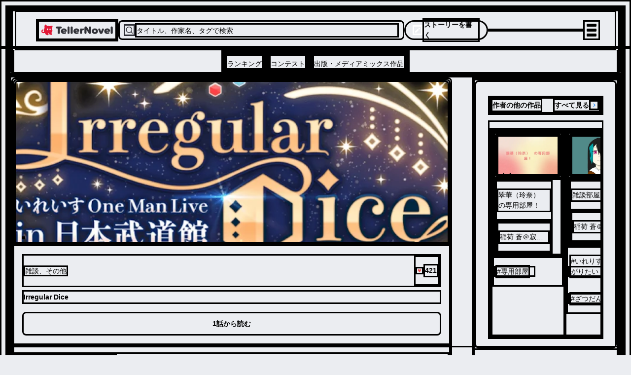

--- FILE ---
content_type: application/javascript; charset=UTF-8
request_url: https://teller.jp/_next/static/chunks/4827-9081679b3ee20988.js
body_size: 17785
content:
(self.webpackChunk_N_E=self.webpackChunk_N_E||[]).push([[4827,6817],{70368:function(e,t,i){"use strict";e.exports=i.p+"static/chunks/src/app/_assets/app_icon_pc.1dee65df3e1f5072.png"},63073:function(e,t,i){"use strict";e.exports=i.p+"static/chunks/src/app/_components/aside-block/assets/link-arrow-blue.280f81b9e603d80b.svg"},68313:function(e,t,i){"use strict";e.exports=i.p+"static/chunks/src/app/_components/install-app-pc-banner/assets/app-title.e41ffcebacd6e02c.png"},13640:function(e,t,i){"use strict";e.exports=i.p+"static/chunks/src/app/_components/install-app-pc-banner/assets/apple-store-button.56a15d6bccd53403.png"},83033:function(e,t,i){"use strict";e.exports=i.p+"static/chunks/src/app/_components/install-app-pc-banner/assets/devices.d049ba972dae3d84.png"},97852:function(e,t,i){"use strict";e.exports=i.p+"static/chunks/src/app/_components/install-app-pc-banner/assets/footer-banner-background.69ff3a55ccfcebf1.png"},17150:function(e,t,i){"use strict";e.exports=i.p+"static/chunks/src/app/_components/install-app-pc-banner/assets/google-play-button.2383f7155b855fa8.png"},69107:function(e,t,i){"use strict";e.exports=i.p+"static/chunks/src/app/_components/likes/assets/heart.e6a1b46107ab7ef9.svg"},68228:function(e,t,i){"use strict";e.exports=i.p+"static/chunks/src/app/_components/series-carousel/assets/for_followers_icon.64fa2aac1f95d79c.png"},22388:function(e,t,i){"use strict";e.exports=i.p+"static/chunks/src/app/_components/series-carousel/assets/for_mutual_follow_icon.30ba8a81b85d5b31.png"},86117:function(e,t,i){"use strict";e.exports=i.p+"static/chunks/src/app/_components/series-list-item/assets/for_followers_icon.64fa2aac1f95d79c.png"},34471:function(e,t,i){"use strict";e.exports=i.p+"static/chunks/src/app/_components/series-list-item/assets/for_mutual_follow_icon.30ba8a81b85d5b31.png"},72357:function(e,t,i){"use strict";e.exports=i.p+"static/chunks/src/app/_components/user-thumbnail-with-name-and-badges/assets/user-placeholder.a5e00d4a7d3382d5.png"},93850:function(e,t,i){"use strict";e.exports=i.p+"static/chunks/src/app/_components/username-with-badge/assets/official-user-badge.1b3a9d381fafee07.svg"},69926:function(e,t,i){"use strict";e.exports=i.p+"static/chunks/src/app/_components/username-with-badge/assets/vip-badge.d28735b233445898.png"},59909:function(e,t,i){"use strict";e.exports=i.p+"static/chunks/src/common/assets/images/story-series-no-thumbnail.10d575fe779be529.png"},86475:function(e,t,i){"use strict";i.d(t,{vn:function(){return u},Qs:function(){return h},g7:function(){return f}});var n=i(3730),r=i(22659),o=i(86832),l=i(71172),a=i(26080),s=i(2265),c=i(31221),d=i(79409);let u=e=>{let{open:t,onClose:i,children:o}=e,l=(0,s.useCallback)(e=>{let{open:t}=e;t||null==i||i()},[i]);return(0,n.BX)(r.G,{open:t,lazyMount:!0,unmountOnExit:!0,onOpenChange:l,children:[(0,n.tZ)(m,{}),(0,n.tZ)(g,{children:(0,n.tZ)(p,{children:o})})]})},p=(0,d.zo)(o.c,{base:{borderTopRadius:"10px",background:"white",maxW:"990px",m:{base:"0",lg:"auto"},boxShadow:"lg",width:"100%",height:"100%",_open:{animation:"slide-in-bottom 400ms cubic-bezier(0.05, 0.7, 0.1, 1.0)"},_closed:{animation:"slide-out-bottom 150ms ease-out"}}}),m=(0,d.zo)(l.Z,{base:{backdropFilter:"blur(4px)",background:"rgba(0, 0, 0, 0.5)",height:"100vh",left:"0",position:"fixed",top:"0",width:"100vw",zIndex:"actionsheet_backgrop",_open:{animation:"fadein 250ms ease-out"},_closed:{animation:"fadeout 200ms ease-out"}}}),g=(0,d.zo)(a.Q,{base:{alignItems:"center",display:"flex",position:"fixed",bottom:0,left:0,width:"100%",justifyContent:"center",zIndex:"actionsheet"}}),f=(0,c.iv)({display:"flex",height:"45px",width:"100%",borderBottom:"1px solid #d7d8da",_lastOfType:{borderBottom:"none",paddingBottom:0},_hover:{background:"accent_50"},_focus:{outline:0}}),h=(0,c.iv)({display:"flex",justifyContent:"left",gap:"8px",borderRadius:"6px",padding:"5px 15px",cursor:"pointer",lineHeight:"36px",alignItems:"center",color:"accent.1000",width:"100%",_hover:{background:"#ebedf1"},_focus:{outline:0}})},35290:function(e,t,i){"use strict";i.d(t,{x:function(){return s}});var n=i(3730),r=i(90330),o=i(31221),l=i(79409),a=i(63073);let s=e=>{let{title:t,detailLink:i,children:s,...c}=e;return(0,n.BX)(l.gC,{className:(0,o.iv)({background:"primary",padding:{base:"20px 0 20px 16px",lg:"16px 24px"},borderRadius:{base:"0",lg:"8px"},maxWidth:"100vw",width:"100%",overflowX:"hidden",_hover:{"&  button":{opacity:"1"}}}),...c,children:[(0,n.tZ)("h2",{className:(0,o.iv)({width:"100%"}),children:(0,n.BX)(l.Ug,{justifyContent:"space-between",alignItems:"baseline",children:[(0,n.tZ)("span",{className:(0,o.iv)({fontSize:{base:"size_18",lg:"size_14"},fontWeight:"700"}),children:t}),i&&(0,n.tZ)(n.HY,{children:i.buttonLink?(0,n.tZ)(r.r,{href:i.link,children:(0,n.tZ)(l.xu,{display:"inline-block",marginRight:{base:"8px",lg:"0"},flex:"0 0 auto",padding:"4px 16px",borderRadius:"2em",backgroundColor:"strong_bg",_hover:{opacity:.7},children:(0,n.tZ)("span",{className:(0,o.iv)({color:"accent.1000",fontSize:"size_14",fontWeight:"bold"}),children:i.title})})}):(0,n.BX)(r.r,{className:(0,o.iv)({color:"tint",fontSize:{base:"size_12",lg:"size_14"},fontWeight:"700"}),href:i.link,children:[i.title,(0,n.tZ)("img",{src:a,className:(0,o.iv)({display:"inline-block",width:"20px",height:"20px",marginTop:"-2px"}),alt:"すべて見る"})]})})]})}),s]})}},76734:function(e,t,i){"use strict";i.d(t,{d:function(){return a}});var n=i(3730),r=i(31221),o=i(79409),l=i(69107);let a=e=>{let{likesCount:t,alignRight:i,variants:r,...a}=e;return t?(0,n.BX)(o.Ug,{animation:"fadein 200ms ease-in",gap:"3px",alignItems:"center",userSelect:"none",...a,children:[(0,n.tZ)("img",{src:l,alt:"♥",className:s({size:r})}),(0,n.tZ)("p",{className:c({size:r,alignment:i?"right":"left"}),children:t.toLocaleString()})]}):null},s=(0,r.jS)({base:{width:"10px",height:"10px"},variants:{size:{normal:{width:"10px",height:"10px"},big:{width:"16px",height:"15px"},responsive:{width:{base:"10px",lg:"16px"},height:{base:"10px",lg:"15px"}}}}}),c=(0,r.jS)({base:{fontSize:"size_12",color:"pink",fontWeight:600},variants:{size:{normal:{fontSize:"size_12"},big:{fontSize:"size_14"},responsive:{fontSize:{base:"size_12",lg:"size_14"}}},alignment:{left:{position:"initial",bottom:"initial",right:"initial"},right:{position:"absolute",bottom:"0",right:"0"}}}})},81283:function(e,t,i){"use strict";i.r(t),i.d(t,{SeriesCarousel:function(){return u}});var n=i(3730),r=i(35290),o=i(31221),l=i(79409),a=i.p+"static/chunks/src/app/_components/series-carousel/assets/arrow-big.246d640f11d5cd0c.png",s=i(2265),c=i(52114);let d=()=>{let e=(0,s.useRef)(null),{x:t}=(0,c.Z)(e),i=(0,s.useMemo)(()=>!!e.current&&t!==e.current.scrollWidth-e.current.clientWidth,[t]),n=(0,s.useMemo)(()=>!!e.current&&t>0,[t]),r=(0,s.useCallback)(t=>{if(e.current){let i=e.current.clientWidth-167;e.current.scrollBy({left:t?i:-i,behavior:"smooth"})}},[]);return{seriesRef:e,showRightArrow:i,showLeftArrow:n,scroll:r}},u=e=>{let{title:t,detailLink:i,children:s}=e,{showRightArrow:c,showLeftArrow:u,scroll:m,seriesRef:g}=d();return(0,n.tZ)(r.x,{title:t,detailLink:i,children:(0,n.BX)(l.kC,{position:"relative",width:"100%",children:[u&&(0,n.tZ)("button",{onClick:()=>m(!1),className:p({position:"previousPage"}),children:(0,n.tZ)("img",{className:(0,o.iv)({width:"10px",cursor:"pointer",transform:"rotate(180deg)",verticalAlign:"middle",marginRight:"35px",display:"inline-block",_hover:{opacity:"0.8"}}),src:a,alt:"前のページ"})}),(0,n.tZ)(l.kC,{gap:"5px",overflowX:"auto",marginTop:"12px",ref:g,children:s}),c&&(0,n.tZ)("button",{onClick:()=>m(!0),className:p({position:"nextPage"}),children:(0,n.tZ)("img",{className:(0,o.iv)({maxWidth:"100%",verticalAlign:"middle",marginLeft:"35px",width:"10px",cursor:"pointer",display:"inline-block",_hover:{opacity:"0.8"}}),src:a,alt:"前のページ"})})]})})},p=(0,o.jS)({base:{display:{base:"none",lg:"block"},position:"absolute",width:"100px",height:"180px",outline:"none",cursor:"pointer",zIndex:"9",opacity:"0",transition:"opacity 0.2s ease-out",_hover:{"& img":{opacity:"0.7"}}},variants:{position:{previousPage:{backgroundImage:"linear-gradient(-90deg, #fff 0%, rgba(250, 250, 250, 0) 0.01%, #fafafa 38.02%)",left:"-30px"},nextPage:{backgroundImage:"linear-gradient(90deg, #fff 0%, rgba(250, 250, 250, 0) 0.01%, #fafafa 38.02%)",right:"-30px"}}}})},62574:function(e,t,i){"use strict";i.d(t,{C:function(){return o}});var n=i(3730),r=i(31221);let o=e=>{let{label:t,width:i,height:o}=e;return(0,n.tZ)("span",{className:(0,r.iv)({position:"absolute",top:"4px",right:"4px",fontSize:"size_10",fontWeight:700,color:"primary",padding:"2px 6px",lineHeight:"15px",background:"rgba(102, 102, 102, 0.5)",border:"0.5px solid #d7d8da",backdropFilter:"blur(1px)",borderRadius:"20px",width:null!=i?i:"35px",height:null!=o?o:"19px"}),children:t})}},61858:function(e,t,i){"use strict";i.d(t,{G:function(){return _}});var n=i(3730),r=i(93006),o=i.n(r),l=i(76734),a=i(20623),s=i(59909),c=i(55789),d=i(76817),u=i(74714);let p=e=>e.availability!==u.h.PUBLIC||e.hasSensitiveStories;var m=i(90330),g=i(31221),f=i(79409),h=i(86117),b=i(34471),v=i(62574),x=i(46753);let y={visibilities:{user:!0,likes:!0,publicationDate:!1,description:!0,tags:!0,noBackground:!1,pcBottomBorder:!1,descriptionLineClamp:2}},_=e=>{var t,i,r,u,_,w,k,R,E,Z,C,I;let{index:U,series:N,config:S,showSensitive:L,analyticsParams:A,useNextLink:T,...O}=e,z=!!((null==S?void 0:S.linkToStory)&&(null===(t=S.linkToStory)||void 0===t?void 0:t.id)),W=(null==S?void 0:S.linkToStory)&&(null===(i=S.linkToStory)||void 0===i?void 0:i.id)?d._j.story.url(S.linkToStory.id):d._j.series.url(N.id),B=z?void 0:p(N)?"nofollow":void 0,M={...y,...S};return(0,n.BX)(f.gC,{cursor:"pointer",color:"accent.700",background:(null===(r=M.visibilities)||void 0===r?void 0:r.noBackground)?"none":"surface_primary",position:"relative",w:"100%",px:"16px",_hover:{bg:(null===(u=M.visibilities)||void 0===u?void 0:u.noBackground)?"none":"highlight"},gap:"4px",py:"12px",alignItems:"flex-start",borderBottom:{base:"1px solid token(colors.separator)",lg:(null===(_=M.visibilities)||void 0===_?void 0:_.pcBottomBorder)?"1px solid token(colors.accent.50)":"none"},_lastOfType:{borderBottom:"none"},"data-gtm-event-imp":"feed_item_imp","data-gtm-event-click":"feed_item_tapped","data-gtm-param-series-id":N.id,"data-gtm-param-state":U,"data-gtm-param-recommender-model-id":N.recommenderModelId,"data-gtm-param-section-title":null==A?void 0:A.sectionTitle,className:(0,g.iv)({"& a:hover":{opacity:"0.8"}}),...O,children:[(0,n.BX)(f.Ug,{w:"100%",alignItems:"flex-start",zIndex:0,children:[(0,n.tZ)(m.r,{href:W,useNextLink:T,rel:B,children:(0,n.BX)(f.xu,{w:"132px",h:"88px",overflow:"hidden",borderRadius:"3px",position:"relative",children:[(0,n.tZ)("img",{src:N.thumbnailURL&&null!==(I=(0,c.Rc)(N.thumbnailURL,350,!1,!N.hasSensitiveStories||L?void 0:"default"))&&void 0!==I?I:s,alt:N.title,loading:"lazy",className:(0,g.iv)({width:"100%",height:"100%",objectFit:"cover",borderRadius:"3px"})}),N.isNovel&&(0,n.tZ)(x.R,{}),N.hasSensitiveStories?(0,n.tZ)(v.C,{label:"センシティブ",width:"auto"}):(0,n.tZ)(n.HY,{children:N.isOneshot?(0,n.tZ)(v.C,{label:"読切"}):N.isCompleted?(0,n.tZ)(v.C,{label:"完結"}):(0,n.tZ)(n.HY,{})}),("ONLY_FOLLOWERS"===N.availability||"ONLY_MUTUAL_FOLLOW"===N.availability)&&(0,n.tZ)(f.M5,{position:"absolute",bottom:"0",left:"0",bg:"rgba(102, 102, 102, 0.6)",backdropFilter:"blur(1px)",borderRadius:"0px 4px 0px 0px",w:"20px",h:"20px",children:(0,n.tZ)("img",{alt:"公開範囲設定",className:(0,g.iv)({w:"16px"}),width:"16px",height:"16px",src:"ONLY_FOLLOWERS"===N.availability?h:b})})]})}),(0,n.tZ)(f.gC,{w:"100%",minHeight:"88px",justifyContent:"flex-start",alignItems:"flex-start",pr:"16px",gap:"0",children:(0,n.tZ)(m.r,{href:W,className:(0,g.iv)({w:"100%",h:"100%"}),useNextLink:T,rel:B,children:(0,n.BX)(f.gC,{w:"100%",h:"100%",flex:"1",gap:"0",children:[(0,n.tZ)(f.nv,{fontSize:"size_14",fontWeight:"bold",color:"accent.1000",maxLines:"2",lineClamp:"2",w:"100%",lineBreak:"anywhere",children:N.title}),(null===(w=M.visibilities)||void 0===w?void 0:w.description)&&N.description.length>0&&(0,n.tZ)(f.nv,{maxHeight:"50px",marginTop:"8px",fontSize:"size_12",color:"content_secondary",lineClamp:(null===(k=M.visibilities)||void 0===k?void 0:k.descriptionLineClamp)||"2",maxLines:(null===(R=M.visibilities)||void 0===R?void 0:R.descriptionLineClamp)||"2",pointerEvents:"none",mb:"10px","data-nosnippet":!0,zIndex:0,textAlign:"left",marginRight:"auto",lineBreak:"anywhere",children:o()(N.description)})]})})})]}),(null===(E=M.visibilities)||void 0===E?void 0:E.tags)&&(0,n.tZ)(f.Ug,{w:"100%",display:"flex",flexDir:"row",marginTop:"4px",WebkitOverflowScrolling:"touch",alignItems:"center",overflowX:"auto",overflowY:"hidden",flexWrap:"nowrap",gap:"8px",scrollbar:{base:"hidden",lg:"auto"},children:N.tags.slice(0,6).map(e=>(0,n.tZ)(f.zo.a,{backgroundColor:"strong_bg",padding:"2px 5px",borderRadius:"4px",flex:"0 0 auto",href:"/tag/".concat(encodeURIComponent(e||"")),children:(0,n.BX)(f.nv,{fontSize:"size_11",color:"tint",maxLines:"1",children:["#",e]})},e))}),(0,n.BX)(f.Ug,{justifyContent:"space-between",w:"100%",children:[(null===(Z=M.visibilities)||void 0===Z?void 0:Z.user)&&N.user&&(0,n.tZ)(m.r,{href:"/user/".concat(N.user.id),className:(0,g.iv)({w:"100%",flexGrow:0}),useNextLink:T,children:(0,n.tZ)(a.e,{userId:N.user.id,username:N.user.name,isOfficialWriter:N.user.isOfficialWriter,isVip:N.user.isVip,disableLink:!0,className:(0,g.iv)({w:"100%",py:"2px"})})}),(null===(C=M.visibilities)||void 0===C?void 0:C.likes)&&N.likeCount>0&&(0,n.tZ)(m.r,{href:W,className:(0,g.iv)({display:"flex",justifyContent:"flex-end",flexGrow:1,marginRight:"8px"}),useNextLink:T,rel:B,children:N.likeCount>0?(0,n.tZ)(l.d,{likesCount:N.likeCount,variants:"normal"}):(0,n.tZ)(f.xu,{w:"100%",h:"100%"})})]})]})}},46753:function(e,t,i){"use strict";i.d(t,{R:function(){return o}});var n=i(3730),r=i(31221);let o=()=>(0,n.tZ)("span",{className:(0,r.iv)({position:"absolute",top:"0",left:"0",fontSize:"size_11",fontWeight:700,color:"primary",background:"rgba(102, 102, 102, 0.5)",borderRadius:"4px 0",display:"flex",alignItems:"center",justifyContent:"center",width:"38px",height:"18px",lineHeight:"18px"}),children:"ノベル"})},8560:function(e,t,i){"use strict";i.d(t,{Y:function(){return u}});var n=i(3730),r=i(35290),o=i(61858),l=i(79409);let a=e=>(0,n.tZ)(l.xu,{position:"relative",overflow:"hidden",_before:{content:"''",position:"absolute",top:0,left:0,width:"100%",height:"100%",background:"linear-gradient(to right, #eff1f3 4%, #e2e2e2 25%, #eff1f3 36%)",backgroundRepeat:"no-repeat",backgroundSize:"1000px 100%",animation:"shimmer 2s linear infinite"},...e});var s=i(31221);let c={visibilities:{noBackground:!1,noTags:!0,noUser:!0}},d=e=>{var t,i,r,o,d,u;let{config:p,...m}=e,g={...c,...p};return(0,n.BX)(l.gC,{overflow:"hidden",cursor:"pointer",color:"accent.700",background:(null===(t=g.visibilities)||void 0===t?void 0:t.noBackground)===!0?"none":"surface_primary",position:"relative",w:"100%",px:"4",py:"3",lg:{_hover:{bg:(null===(i=g.visibilities)||void 0===i?void 0:i.noBackground)===!0?"none":"highlight"}},gap:"4",alignItems:"flex-start",borderBottom:{base:"1px solid token(colors.separator)",lg:"none"},_lastOfType:{borderBottom:"none"},className:(0,s.iv)({"& a:hover":{opacity:"0.8"}}),...m,children:[(0,n.BX)(l.Ug,{gap:"3",w:"100%",alignItems:"flex-start",children:[(0,n.tZ)(a,{w:"132px",h:"88px",borderRadius:"3px",flexShrink:0}),(0,n.BX)(l.gC,{gap:"1",w:"100%",children:[(0,n.tZ)(a,{w:"100%",h:"42px",borderRadius:"2px"}),(0,n.tZ)(a,{w:"100%",h:"20px",borderRadius:"2px"})]})]}),((null===(r=g.visibilities)||void 0===r?void 0:r.noTags)===!1||(null===(o=g.visibilities)||void 0===o?void 0:o.noUser)===!1)&&(0,n.BX)(l.gC,{gap:"2",alignItems:"flex-start",children:[(null===(d=g.visibilities)||void 0===d?void 0:d.noTags)===!1&&(0,n.BX)(l.Ug,{children:[(0,n.tZ)(a,{w:"70px",h:"18px",borderRadius:"2px"}),(0,n.tZ)(a,{w:"40px",h:"18px",borderRadius:"2px"}),(0,n.tZ)(a,{w:"60px",h:"18px",borderRadius:"2px"}),(0,n.tZ)(a,{w:"90px",h:"18px",borderRadius:"2px"})]}),(null===(u=g.visibilities)||void 0===u?void 0:u.noUser)===!1&&(0,n.tZ)(a,{w:"40%",h:"18px",borderRadius:"2px"})]})]})},u=e=>{let{title:t,series:i,showLoading:l,detailLink:a,showSensitive:s}=e;return!0===l?(0,n.tZ)(r.x,{title:t,detailLink:a,children:[...Array.from({length:8})].map((e,i)=>(0,n.tZ)(d,{},"".concat(t,"-place-holder-").concat(i)))}):0===i.length?null:(0,n.tZ)(r.x,{title:t,detailLink:a,children:i.map((e,i)=>(0,n.tZ)(o.G,{index:i,series:e,showSensitive:s,config:{visibilities:{likes:!0,user:!0,tags:!0,description:!0}},marginLeft:{base:"0",lgDown:"-16px"},analyticsParams:{sectionTitle:t},px:"0"},i))})}},99810:function(e,t,i){"use strict";i.r(t),i.d(t,{ShareActionsheetWithLink:function(){return u}});var n=i(3730),r=i(2265),o=i(56281),l=i(31221),a=i.p+"static/chunks/src/app/_components/share-actionsheet-with-link/assets/share-dark.2a9ad6b7fd2cecf4.svg",s=i.p+"static/chunks/src/app/_components/share-actionsheet-with-link/assets/share-light.6b1b535aabd63fd4.svg",c=i(82579);let d=e=>{let{text:t,url:i,hashtags:n,urlInputRef:o}=e,l=(0,r.useMemo)(()=>encodeURIComponent(i),[i]),a=(0,r.useMemo)(()=>encodeURIComponent(t),[t]),s=(0,r.useMemo)(()=>n?encodeURIComponent(n.join(", ")):"",[n]),[d,u]=(0,r.useState)(!1),p=(0,r.useCallback)(()=>{d||u(!0)},[d]),m=(0,r.useCallback)(()=>u(!1),[]),{notify:g}=(0,c.z)();return{encodedText:a,encodedUrl:l,encodedTags:s,copyLink:(0,r.useCallback)(()=>{let e=o.current;e&&"undefined"!=typeof document&&(e.select(),document.execCommand("copy"),g("URLをコピーしました","info"),m())},[o,g,m]),webShare:(0,r.useCallback)(async()=>{if(!navigator.share){g("共有に失敗しました","error"),m();return}try{await navigator.share({text:t,url:i})}catch(e){}finally{m()}},[m,g,t,i]),isOpen:d,open:p,close:m}},u=e=>{let{text:t,url:i,dark:c,hashtags:u}=e,m=(0,r.useRef)(null),g=(0,r.useMemo)(()=>c?a:s,[c]),{isOpen:f,open:h,close:b}=d({text:t,url:i,hashtags:u,urlInputRef:m});return(0,n.BX)(n.HY,{children:[(0,n.BX)("div",{onClick:h,className:p({visual:c?"dark":"bright"}),children:[(0,n.tZ)("img",{src:g,className:(0,l.iv)({marginRight:"4px"}),alt:"シェアする"}),(0,n.tZ)("span",{children:"シェアする"})]}),(0,n.tZ)(o.L,{isOpen:f||!1,onClose:b,text:t,url:i,hashtags:u})]})},p=(0,l.jS)({base:{display:"flex",alignItems:"center",fontSize:"size_14",textAlign:"center",padding:"10px 10px",cursor:"pointer",fontWeight:"bold"},variants:{visual:{dark:{background:"grey_transparent",color:"primary"},bright:{color:"tint"}}}})},56281:function(e,t,i){"use strict";i.d(t,{L:function(){return g}});var n=i(3730),r=i(2265),o=i(93599),l=i(86475),a=i(31221),s=i(79409),c=i.p+"static/chunks/src/app/_components/share-actionsheet/assets/line-circle.24a7ca5ac2f92bcd.svg",d=i.p+"static/chunks/src/app/_components/share-actionsheet/assets/link-circle.42323a09dff779bd.svg",u=i.p+"static/chunks/src/app/_components/share-actionsheet/assets/share-x.80ef41bfc68105a4.svg",p=i(82579);let m=e=>{let{text:t,url:i,hashtags:n,urlInputRef:o,onShare:l,onClose:a}=e,s=(0,r.useMemo)(()=>encodeURIComponent(i),[i]),c=(0,r.useMemo)(()=>encodeURIComponent(t),[t]),d=(0,r.useMemo)(()=>n?encodeURIComponent(n.join(", ")):"",[n]),[u,m]=(0,r.useState)(!1),g=(0,r.useCallback)(()=>{u||m(!0)},[u]),f=(0,r.useCallback)(()=>{m(!1),null==a||a()},[a]),{notify:h}=(0,p.z)();return{encodedText:c,encodedUrl:s,encodedTags:d,copyLink:(0,r.useCallback)(()=>{let e=o.current;e&&"undefined"!=typeof document&&(e.select(),document.execCommand("copy"),h("URLをコピーしました","info"),f(),null==l||l())},[o,h,f,l]),webShare:(0,r.useCallback)(async()=>{if(!navigator.share){h("共有に失敗しました","error"),null==l||l(),f();return}try{await navigator.share({text:t,url:i})}catch(e){}finally{null==l||l(),f()}},[f,h,l,t,i]),isOpen:u,open:g,close:f}},g=e=>{let{isOpen:t,onClose:i,text:p,url:g,hashtags:f,onShare:h}=e,b=(0,r.useRef)(null),{encodedText:v,encodedUrl:x,encodedTags:y,copyLink:_,webShare:w}=m({text:p,url:g,hashtags:f,urlInputRef:b,onShare:h,onClose:i});return(0,n.tZ)(l.vn,{open:t||!1,onClose:i,children:(0,n.BX)(s.gC,{position:"relative",zIndex:"share_popover",pb:"calc(env(safe-area-inset-bottom) + 16px)",children:[(0,n.tZ)("input",{type:"text",value:g,readOnly:!0,ref:b,className:(0,a.iv)({display:"block",position:"absolute",top:"-2147483647px",height:"10px",width:"100px",border:"none",background:"transparent",outline:"none",boxSizing:"border-box",opacity:0})}),(0,n.tZ)("div",{className:(0,a.iv)({minHeight:"150px",minWidth:"100%"}),children:(0,n.BX)("ul",{className:(0,a.iv)({marginTop:"10px",paddingLeft:"8px",paddingRight:"8px",fontSize:"size_14",fontWeight:"700"}),children:[(0,n.tZ)("li",{className:l.g7,children:(0,n.BX)("a",{href:"https://twitter.com/intent/tweet?text=".concat(v,"&url=").concat(x,"&hashtags=").concat(y),target:"_blank",className:l.Qs,children:[(0,n.tZ)("img",{src:u,width:"32",height:"32",alt:"Xでシェア"}),(0,n.tZ)("span",{children:"ポスト"})]})}),(0,n.tZ)("li",{className:l.g7,children:(0,n.BX)("a",{href:"https://timeline.line.me/social-plugin/share?url=".concat(x),target:"_blank",className:l.Qs,children:[(0,n.tZ)("img",{src:c,alt:"LINEで共有"}),"LINEで共有"]})}),(0,n.tZ)("li",{className:l.g7,children:(0,n.BX)("a",{onClick:_,className:l.Qs,children:[(0,n.tZ)("img",{src:d,width:"32",height:"32",alt:"リンクをコピー"}),"リンクをコピー"]})}),(0,n.BX)(s.gC,{hideFrom:"lg",gap:"0",children:[(0,n.tZ)(s.iz,{}),(0,n.tZ)("li",{className:l.g7,children:(0,n.BX)("a",{onClick:w,className:l.Qs,children:[(0,n.tZ)(s.M5,{w:"32px",h:"32px",bg:"#EDEEEF",borderRadius:"16px",children:(0,n.tZ)(o.ust,{size:"20px",color:"#989BA1"})}),"その他"]})})]})]})})]})})}},58844:function(e,t,i){"use strict";i.r(t),i.d(t,{StickyAside:function(){return s}});var n=i(3730),r=i(64635),o=i(14031),l=i(66410),a=i(79409);let s=e=>{let{children:t}=e,i=(0,o.b)(l.pU.LARGE),s=(0,r.P)();return(0,n.tZ)(a.xu,{ref:i?s:void 0,alignSelf:"start",width:"100%",lg:{minW:"300px",maxW:"370px"},gap:"0",children:t})}},20623:function(e,t,i){"use strict";i.d(t,{e:function(){return c}});var n=i(3730),r=i(90330),o=i(31221),l=i(79409),a=i(93850),s=i(69926);let c=e=>{var t,i,r,c,u,p;let{userId:m,username:g,isOfficialWriter:f,isVip:h,disableLink:b,styleConfigs:v,className:x,style:y,..._}=e;return(0,n.tZ)(d,{userId:m,disableLink:b,children:(0,n.BX)(l.Ug,{gap:"4px",alignItems:"center",className:x,style:y,..._,children:[(0,n.tZ)(l.nv,{fontWeight:null!==(c=null==v?void 0:null===(t=v.userName)||void 0===t?void 0:t.fontWeight)&&void 0!==c?c:"normal",fontSize:null!==(u=null==v?void 0:null===(i=v.userName)||void 0===i?void 0:i.fontSize)&&void 0!==u?u:"size_12",color:null!==(p=null==v?void 0:null===(r=v.userName)||void 0===r?void 0:r.color)&&void 0!==p?p:"accent.700",maxLines:"1",lineClamp:"1",children:g||"ゲスト"}),f&&(0,n.tZ)("img",{alt:"公式",loading:"lazy",src:a,className:(0,o.iv)({w:"12px",h:"12px"})}),!f&&h&&(0,n.tZ)("img",{alt:"VIP",loading:"lazy",src:s,className:(0,o.iv)({w:"22px",h:"12px"})})]})})},d=e=>{let{userId:t,disableLink:i,children:l}=e;return i?(0,n.tZ)(n.HY,{children:l}):(0,n.tZ)(r.r,{href:"/user/".concat(t),className:(0,o.iv)({_focus:{outline:0}}),children:l})}},1566:function(e,t,i){"use strict";i.r(t),i.d(t,{AppIntroductionActionsheetContainer:function(){return u}});var n=i(3730),r=i(80517),o=i(70368),l=i(86475),a=i(83115),s=i(79409);let c=e=>{let{title:t,description:i,onOpenAppClick:c,isOpen:d,close:u}=e;return(0,n.tZ)(n.HY,{children:(0,n.tZ)(r.h,{children:(0,n.tZ)(l.vn,{open:d,onClose:u,children:(0,n.BX)(s.gC,{position:"relative",zIndex:"share_popover",gap:"12px",children:[(0,n.tZ)(s.M5,{position:"absolute",top:"-36px",padding:"8px",bg:"white",borderRadius:"20px",children:(0,n.tZ)(s.Ee,{src:o,alt:"アプリで開く",width:"56px",height:"56px"})}),(0,n.BX)(s.gC,{minH:"150px",bg:"white",minW:"100%",borderTopLeftRadius:"8px",borderTopRightRadius:"8px",justifyContent:"center",alignItems:"center",textAlign:"center",padding:"24px 24px 16px 24px",children:[(0,n.tZ)(s.nv,{fontSize:"size_18",fontWeight:"700",marginTop:"16px",children:t||(0,n.BX)(n.HY,{children:["アプリならすべて機能を",(0,n.tZ)("br",{}),"お楽しみいただけます"]})}),(0,n.tZ)(s.nv,{fontSize:"size_14",color:"accent.700",marginTop:"8px",children:i||(0,n.tZ)(n.HY,{children:"800万ある作品の中からあなたにぴったりの物語を探そう"})}),(0,n.BX)(s.gC,{w:"100%",gap:"2",children:[(0,n.tZ)(a.z,{onClick:c,h:"50px",marginTop:"24px",children:"テラーノベルで開く"}),(0,n.tZ)(a.z,{type:"link",h:"50px",onClick:u,children:"ブラウザでみる"})]})]})]})})})})};var d=i(98933);let u=e=>{let{title:t,description:i,deepLinkValue:r}=e,{openInAppClick:o,actionsheetModalDisclosure:l}=(0,d.W)({deepLinkValue:r});return(0,n.tZ)(c,{title:t,description:i,isOpen:l.isOpen,close:l.onClose,onOpenAppClick:o})}},98933:function(e,t,i){"use strict";i.d(t,{s:function(){return u},W:function(){return p}});var n=i(2265),r=i(83592),o=i(77889),l=i(14031),a=i(38452),s=i(66410),c=i(22563);let d=e=>/bot|google|crawler|spider|robot|crawling/gi.test(e),u=()=>{let[e,t]=(0,r.Z)("is-shown-app-introduction",!1);return{isShownAppIntroduction:e,setIsShownAppIntroduction:t}},p=e=>{let{deepLinkValue:t}=e,i=(0,l.b)(s.pU.LARGE),r=void 0===i?void 0:!i,p=d(window.navigator.userAgent),{isShownAppIntroduction:m,setIsShownAppIntroduction:g}=u(),f=(0,o.q)(),h=(0,n.useMemo)(()=>(0,c.AF)({deepLinkValue:t}),[t]);return(0,n.useEffect)(()=>{!r||m||p||(f.onOpen(),g(!0))},[p,m,g,f,r]),{actionsheetModalDisclosure:f,openInAppClick:(0,n.useCallback)(()=>{let e=location.pathname,t=location.pathname.replace(/\/[^/]*$/,"");(0,a.WG)("open_app_clicked",(0,a.dm)({page:e,parentPage:t,component:"app-introduction-actionsheet"})),window.location.href=h},[h])}}},42088:function(e,t,i){"use strict";i.d(t,{BottomOverlayContainer:function(){return E}});var n=i(3730),r=i(26719),o=i(65885),l=i(82053),a=i(66410),s=i(2265),c=i(62278),d=i(31221),u=i(79409);let p=e=>{let t=(0,s.useRef)(!1);(0,s.useEffect)(()=>{if(t.current)return;let i=document.createElement("script");i.id="i-mobile-spot",i.async=!0,i.src="//imp-adedge.i-mobile.co.jp/script/v1/spot.js?20220104",document.body.append(i),(window.adsbyimobile=window.adsbyimobile||[]).push({pid:e.pid,mid:e.mid,asid:e.asid,type:e.type,display:e.display,elementid:e.elementid}),t.current=!0},[e])},m=i(79110).MO.zIndex({share_popover:{value:99},openInApp:{value:104},overlayAdsContainer:{value:1e3},overlayAds:{value:1001},header_bottom_sticky:{value:2e3},header:{value:2001},actionsheet_backgrop:{value:3e3},actionsheet:{value:3001},drawer_backdrop:{value:3e3},drawer:{value:3001},bottom_navigation:{value:4e3},modal_backdrop:{value:5e3},teller_modal:{value:5001},notification:{value:5002},god:{value:2147483647}}),g=e=>{let{canShowGoogleAd:t}=e,i=(0,s.useRef)(null),r=t?c.Ic:c.zM;return p(r),(0,n.BX)(u.xu,{ref:i,id:"im_panel",position:"fixed",bottom:"calc(env(safe-area-inset-bottom) + 54px)",right:"0",width:"calc(100% - 20px)",background:"rgba(0, 0, 0, 0)",textAlign:"center",transform:"translate3d(0, 0, 0)",style:{zIndex:m.overlayAdsContainer.value-1},children:[(0,n.tZ)("button",{type:"button",id:"im_panel_close",className:f,onClick:()=>{i.current&&(i.current.style.display="none")}}),(0,n.tZ)(u.M5,{id:r.elementid,m:"auto",textAlign:"center",zIndex:"overlayAds"})]})},f=(0,d.iv)({fontFamily:"Arial",width:"20px",height:"20px",margin:"0",padding:"0",position:"absolute",top:"-2px",left:"-20px",cursor:"pointer",background:"rgba(0, 0, 0, 0)",border:"none","&::after":{content:'""',position:"absolute",top:"50%",left:"50%",width:"3px",height:"24px",background:"#000",transform:"translate(-50%, -50%) rotate(-45deg)"},"&::before":{content:'""',position:"absolute",top:"50%",left:"50%",width:"3px",height:"24px",background:"#000",transform:"translate(-50%, -50%) rotate(45deg)"}});var h=i(48667);i(6661);let b=e=>{let{}=e,[t,i]=(0,s.useState)(!0),r=(0,s.useRef)(null),o=(0,s.useRef)(null);return((0,s.useEffect)(()=>(window.microadCompass=window.microadCompass||{},window.microadCompass.queue=window.microadCompass.queue||[],(()=>{if(!document.querySelector("#microad-compass-script")){let e=document.createElement("script");e.id="microad-compass-script",e.type="text/javascript",e.charset="utf8",e.src="//j.microad.net/js/compass.js",e.async=!0,e.addEventListener("load",()=>{void 0!==window.microadCompass&&window.microadCompass.AdInitializer&&new window.microadCompass.AdInitializer().initialize()}),document.body.append(e)}})(),(()=>{if(r.current&&o.current){if(.5>Math.random()){let e=document.createElement("div");e.id="div-gpt-ad-1744183959825-0",r.current.append(e);let t=document.createElement("script");if(t.text="googletag.cmd.push(function() { googletag.display('div-gpt-ad-1744183959825-0'); });",e.append(t),!window.googletag){let e=document.createElement("script");e.async=!0,e.src="https://www.googletagservices.com/tag/js/gpt.js",document.head.append(e),window.googletag=window.googletag||{cmd:[]}}}else{let e=document.createElement("div");e.id="fd905be452c60ce2c2f2f2b03b867cc9",o.current.append(e);let t=document.createElement("script");t.text='microadCompass.queue.push({"spot": "fd905be452c60ce2c2f2f2b03b867cc9"});',e.append(t)}}})(),()=>{}),[]),t)?(0,n.BX)(n.HY,{children:[(0,n.tZ)(h.default,{id:"i-mobile-gpt-tag",async:!0,src:"https://securepubads.g.doubleclick.net/tag/js/gpt.js"}),(0,n.tZ)(h.default,{id:"i-mobile-gpt-tag-ads",children:"window.googletag = window.googletag || {cmd: []};\n  googletag.cmd.push(function() {\n    var REFRESH_KEY = 'refresh';\n    var REFRESH_VALUE = 'true';\n    googletag.defineSlot('/9176203,22820604674/1895356', [[320, 75], [320, 100], 'fluid', [320, 50], [320, 120]], 'div-gpt-ad-1744183959825-0').setTargeting(REFRESH_KEY, REFRESH_VALUE).addService(googletag.pubads());\n    var SECONDS_TO_WAIT_AFTER_VIEWABILITY = 30;\n    googletag.pubads().addEventListener('impressionViewable', function(event) {\n      var slot = event.slot;\n      if (slot.getTargeting(REFRESH_KEY).indexOf(REFRESH_VALUE) > -1) {\n        window.imgoogletagrefresh = setTimeout(function() {\n          googletag.pubads().refresh([slot]);\n        }, SECONDS_TO_WAIT_AFTER_VIEWABILITY * 1000);\n      }\n    });\n    googletag.pubads().enableSingleRequest();\n    googletag.pubads().collapseEmptyDivs(); //空のdivを閉じる\n    googletag.enableServices();\n  });"}),(0,n.BX)(u.xu,{id:"im_panel",position:"fixed",bottom:{base:"calc(env(safe-area-inset-bottom) + 54px)",lg:"0"},right:"0",width:"100%",background:"rgba(0, 0, 0, 0)",textAlign:"center",transform:"translate3d(0, 0, 0)",overflow:"hidden",style:{zIndex:m.overlayAdsContainer.value-1},children:[(0,n.tZ)("button",{type:"button",id:"im_panel_close",className:"btn_parts_sp",onClick:()=>{i(!1)}}),(0,n.tZ)(u.xu,{id:"ad_area",ref:r,width:"calc(100% - 20px)",overflow:"hidden",float:"right"})]}),(0,n.tZ)(u.xu,{id:"ad_area_mc",ref:o,position:"fixed",bottom:{base:"calc(env(safe-area-inset-bottom) + 54px)",lg:"0"},left:"0",right:"0",style:{zIndex:m.overlayAdsContainer.value-1}})]}):null},v=e=>{let{canShowGoogleAd:t}=e,i=(0,s.useRef)(null),r=t?c.vW:c.bv;return p(r),(0,n.BX)(u.xu,{ref:i,position:"fixed",bottom:{base:"calc(env(safe-area-inset-bottom) + 54px)",lg:"0"},left:0,right:0,width:"100%",background:"rgba(0, 0, 0, 0)",zIndex:"overlayAdsContainer",textAlign:"center",transform:"translate3d(0, 0, 0)",children:[(0,n.tZ)("button",{type:"button",onClick:()=>{i.current&&(i.current.style.display="none")},className:x}),(0,n.tZ)(u.M5,{id:r.elementid,margin:"auto",textAlign:"center",zIndex:"overlayAds"})]})},x=(0,d.iv)({fontFamily:"Arial",width:"14px",height:"14px",margin:"0",padding:"0",position:"absolute",top:"-25px",left:"5px",cursor:"pointer",background:"rgba(0, 0, 0, 0)",border:"none","&::after, &::before":{content:'""',position:"absolute",top:"50%",left:"50%",width:"2px",height:"14px",background:"#000"},"&::before":{transform:"translate(-50%, -50%) rotate(45deg)"},"&::after":{transform:"translate(-50%, -50%) rotate(-45deg)"}}),y=e=>{let{canShowGoogleAd:t}=e,{storedVipState:i}=(0,l.N)(),r=(0,o.Z)("(min-width: ".concat(a.u3.md,")"),void 0),s=void 0===r?void 0:!r;return void 0===s||i?null:(0,n.tZ)(n.HY,{children:s?t?(0,n.tZ)(b,{}):(0,n.tZ)(g,{canShowGoogleAd:t}):(0,n.tZ)(v,{canShowGoogleAd:t})})};var _=i(80517);let w=e=>{let t=(0,s.useRef)(!1);(0,s.useEffect)(()=>{if(t.current)return;let i=document.createElement("script");i.id="initialize-microad",i.type="text/javascript",i.charset="utf8",i.src="//j.microad.net/js/compass.js",i.async=!0,i.addEventListener("load",()=>{try{new microadCompass.AdInitializer().initialize()}catch(e){console.log(e)}let t=document.createElement("script");return t.textContent='(function() {\n                microadCompass.queue.push({"spot": "'.concat(e,'"});\n              })();'),document.body.append(t),()=>{t.remove()}}),document.body.append(i),t.current=!0},[e])},k=e=>{let{adId:t}=e;return w(t),(0,n.BX)(_.h,{children:[(0,n.tZ)(h.default,{id:"microad",children:"var microadCompass = microadCompass || {}; microadCompass.queue = microadCompass.queue || [];"}),(0,n.tZ)(u.xu,{position:"fixed",bottom:{base:"calc(env(safe-area-inset-bottom) + 54px)",lg:"0"},left:0,right:0,width:"100%",background:"rgba(0, 0, 0, 0)",zIndex:"overlayAdsContainer",textAlign:"center",transform:"translate3d(0, 0, 0)",hideFrom:"lg",children:(0,n.tZ)(u.M5,{width:"100%",id:t})})]})},R=e=>{let{canShowGoogleAd:t}=e,{storedVipState:i}=(0,l.N)(),r=(0,o.Z)("(min-width: ".concat(a.u3.md,")"),void 0);return!0!==(void 0===r?void 0:!r)||i?null:(0,n.tZ)(k,{adId:t?"fd905be452c60ce2c2f2f2b03b867cc9":"ea89c9c791c673151c702442c2e4a1df"})},E=e=>{let{canShowGoogleAd:t}=e,{showingGoogleOneTapLoginPrompt:i}=(0,r.$X)();return i?null:t?(0,n.tZ)(y,{canShowGoogleAd:t}):"i-mobile"==(.5>Math.random()?"microad":"i-mobile")?(0,n.tZ)(y,{canShowGoogleAd:t}):(0,n.tZ)(R,{canShowGoogleAd:t})}},12599:function(e,t,i){"use strict";i.r(t),i.d(t,{FollowRequiredModalContainer:function(){return H}});var n=i(3730),r=i(22659),o=i(80517),l=i(49106),a=i(16697),s=i(71172),c=i(26080),d=i(86832),u=i(16338),p=i(82390),m=i(74533),g=i(2265);let f={REQUIRE_NONE:"REQUIRE_NONE",REQUIRE_USER_FOLLOW_AUTHOR:"REQUIRE_FOLLOWING",REQUIRE_AUTHOR_FOLLOW_USER:"REQUIRE_FOLLOWED",REQUIRE_MUTUAL_FOLLOW:"REQUIRE_MUTUAL_FOLLOWING"};var h=i(83115),b=i(90330),v=i(79409);let x=(0,v.zo)(s.Z,{base:{backdropFilter:"blur(20px)",background:"rgba(0, 0, 0, 0.5)",height:"100vh",left:"0",position:"fixed",top:"0",width:"100vw",zIndex:"modal_backdrop",_open:{animation:"fadein 150ms ease-out"},_closed:{animation:"fadeout 150ms ease-out"}}}),y=(0,v.zo)(c.Q,{base:{alignItems:"center",display:"flex",justifyContent:"center",position:"fixed",top:{base:0,lg:24},bottom:{base:0,lg:24},left:{base:0,lg:void 0},right:{base:0,lg:void 0},margin:{base:0,lg:"auto"},height:{base:"100dvh",lg:"300px"},width:{base:"100dvw",lg:"580px"},zIndex:"teller_modal"}}),_=(0,v.zo)(d.c,{base:{background:"white",boxShadow:"lg",textAlign:"center",borderRadius:{base:"8px"},height:"auto",width:"90%",_open:{animation:"fadein 150ms ease-out"},_closed:{animation:"fadeout 150ms ease-out"}}}),w=(0,v.zo)(u.b,{base:{_focus:{outline:0,outlineColor:"transparent",outlineStyle:"none"}}}),k=(0,v.zo)(p.D,{base:{bg:"white",w:"200px",p:"6px",borderRadius:"6px",color:"accent.1000",boxShadow:"0 0 48px rgba(0, 0, 0, 0.3)",outline:"none",_open:{animation:"fadein 150ms ease-out"},_closed:{animation:"fadeout 150ms ease-out"}}}),R=(0,v.zo)(m.s,{base:{p:"5px",cursor:"pointer",lineHeight:"30px",borderRadius:"6px",color:"accent.1000",_hover:{bg:"strong_bg"}}}),E=(0,g.memo)(e=>{let{isOpen:t,onClose:i,title:s,icon:c,note:d,buttonText:u,followButtonClick:p,isAuthorFollowed:m,userAvailability:E,reportLink:Z}=e,C=(0,g.useCallback)(e=>{let{open:t}=e;t||null==i||i()},[i]);return(0,n.tZ)(r.G,{lazyMount:!0,unmountOnExit:!0,open:t,onOpenChange:C,closeOnInteractOutside:!1,children:(0,n.BX)(o.h,{children:[(0,n.tZ)(x,{}),(0,n.tZ)(y,{children:(0,n.BX)(_,{minHeight:"300px",children:[(0,n.tZ)(v.Ee,{margin:"22px auto 0 auto",src:c,alt:s}),(0,n.BX)(v.nv,{mt:"20px",lineHeight:"24px",fontSize:"size_18",fontWeight:"700",children:["こちらの作品は ",(0,n.tZ)("br",{}),s,"公開です。"]}),(0,n.tZ)(v.nv,{lineHeight:"24px",fontSize:"size_14",fontWeight:"400",m:"22px auto 0 auto",color:"accent.700",maxWidth:"90%",children:d}),(0,n.tZ)(h.z,{maxWidth:"90%",disabled:m||E===f.REQUIRE_AUTHOR_FOLLOW_USER,size:"small",width:"360px",height:"40px",onClick:p,backgroundColor:"tint",color:"white",fontSize:"size_16",fontWeight:"bold",margin:"32px auto 16px auto",_focus:{outline:0,outlineColor:"transparent",outlineStyle:"none"},children:u}),m&&(0,n.tZ)(h.z,{size:"small",width:"360px",height:"40px",onClick:i,backgroundColor:"none",color:"accent.1000",fontSize:"size_16",fontWeight:"bold",margin:"20px auto 32px auto",border:"1px solid #313238",_focus:{outline:0,outlineColor:"transparent",outlineStyle:"none"},children:"閉じる"}),(0,n.BX)(l.Z,{children:[(0,n.tZ)(w,{children:(0,n.tZ)(v.nv,{color:"accent.700",fontSize:"size_14",cursor:"pointer",outline:"none",border:"none",marginBottom:"20px",children:"この作品を報告"})}),(0,n.tZ)(o.h,{children:(0,n.tZ)(a.K,{children:(0,n.tZ)(k,{zIndex:"teller_modal",children:(0,n.tZ)(R,{id:"report",value:"report",children:(0,n.tZ)(b.r,{href:Z,children:"作品カバー画像の転載"})})})})})]})]})})]})})});var Z=i(49465),C=i(38452),I=i(74714),U=i(76817),N=i(37423),S=i(71587),L=i(90070);let A=e=>{if(!e)return f.REQUIRE_NONE;switch(e){case L.TM.SeriesAvailability.SERIES_AVAILABILITY_REQUIRE_FOLLOWED:case L.TM.StoryAvailability.STORY_AVAILABILITY_REQUIRE_FOLLOWED:return f.REQUIRE_AUTHOR_FOLLOW_USER;case L.TM.SeriesAvailability.SERIES_AVAILABILITY_REQUIRE_FOLLOWING:case L.TM.StoryAvailability.STORY_AVAILABILITY_REQUIRE_FOLLOWING:return f.REQUIRE_USER_FOLLOW_AUTHOR;case L.TM.SeriesAvailability.SERIES_AVAILABILITY_REQUIRE_MUTUAL_FOLLOWING:case L.TM.StoryAvailability.STORY_AVAILABILITY_REQUIRE_MUTUAL_FOLLOWING:return f.REQUIRE_MUTUAL_FOLLOW;default:return f.REQUIRE_NONE}},T=(e,t)=>{let{session:i}=(0,Z.X)(),n=(0,g.useCallback)(async()=>{var n,r;if(t===I.h.PUBLIC)return f.REQUIRE_NONE;if(!(null==i?void 0:i.uid))return;let o=await (0,S.L)({request_list:[{request_id:"series-".concat(e,"-user-availability"),series_request:{id:e,require_series:{require_user_availability:!0}}}]}),l=null==o?void 0:null===(r=o.response_list[0])||void 0===r?void 0:null===(n=r.series)||void 0===n?void 0:n.user_availability;if(o||l)return A(l)},[null==i?void 0:i.uid,t,e]),{data:r,isValidating:o}=(0,N.ZP)(["/series/user-availability",e,null==i?void 0:i.uid],n);return{userAvailability:r,isCheckingUserAvailability:o}};var O=i(45946),z=i(16585);let W=()=>{let{update:e,isMutating:t,error:i}=(0,z.O)(),{addFollowingCount:n}=(0,O.e)();return{followUser:(0,g.useCallback)(async(t,i)=>new Promise((r,o)=>{if(!t){o();return}e({userId:t,mutualFollowSeriesId:i}).then(()=>{n(),r()})}),[n,e]),submitting:t,error:i}};var B=i(82579),M=i(25064),q=i.p+"static/chunks/src/app/_containers/follow-required-modal-container/assets/follow-required-icon.babadcd6efea8a79.svg",F=i.p+"static/chunks/src/app/_containers/follow-required-modal-container/assets/mutual-follow-required-icon.8e3d0e7cdf595649.svg";let X=(e,t)=>{var i,n;let{session:r}=(0,Z.X)(),[o,l]=(0,g.useState)(!1),{logUserFollow:a}=(0,C.H7)(),{userAvailability:s}=T(e.id,e.availability),[c,d]=(0,g.useState)(s===f.REQUIRE_AUTHOR_FOLLOW_USER);(0,g.useEffect)(()=>{s&&d(s===f.REQUIRE_AUTHOR_FOLLOW_USER)},[s]);let u=(0,g.useCallback)(()=>{if(!c||e.availability!==I.h.FOLLOWER&&s!==f.REQUIRE_NONE){if(t&&new URL(window.location.href).pathname!==t)try{(0,M.c)(t)}catch(e){(0,M.c)(U._j.home.url())}else(0,M.c)(U._j.home.url());l(!1)}},[c,t,e.availability,s]),p=(0,g.useMemo)(()=>{var t,i,n;return!!((null===(t=e.user)||void 0===t?void 0:t.id)&&(null==r?void 0:null===(i=r.tellerUser)||void 0===i?void 0:i.id)!==(null===(n=e.user)||void 0===n?void 0:n.id)&&s&&s!==f.REQUIRE_NONE)},[null===(i=e.user)||void 0===i?void 0:i.id,null==r?void 0:null===(n=r.tellerUser)||void 0===n?void 0:n.id,s]);(0,g.useEffect)(()=>{p&&e.user&&s&&l(!0)},[p,e.user,s]);let m=(0,g.useMemo)(()=>e.availability===I.h.FOLLOWER?"「フォロワー限定」":"「相互フォロー限定」",[e]),h=(0,g.useMemo)(()=>e.availability===I.h.FOLLOWER?q:F,[e]),b=(0,g.useMemo)(()=>e.availability===I.h.FOLLOWER?"作品の作者をフォローしている人だけが見ることができます。":"作品の作者と相互フォローし合っている人だけが見ることができます。",[e]),v=(0,g.useMemo)(()=>{if(null==r?void 0:r.isAnonymous)return"新規登録";if(c&&e.availability===I.h.MUTUAL_FOLLOWER)return"フォローバック待ち";if(c)return"すでにフォロー中です";switch(s){case f.REQUIRE_USER_FOLLOW_AUTHOR:return"作者をフォローして読む";case f.REQUIRE_AUTHOR_FOLLOW_USER:return"すでにフォロー中です";default:return"作者をフォローする"}},[c,e.availability,null==r?void 0:r.isAnonymous,s]),{followUser:x}=W(),y=(0,g.useMemo)(()=>window.location.pathname,[]),_=(0,g.useMemo)(()=>location.pathname.replace(/\/[^/]*$/,""),[]),{notify:w}=(0,B.z)();return{isOpen:o,onClose:u,title:m,icon:h,note:b,buttonText:v,followButtonClick:(0,g.useCallback)(async()=>{if(null==r?void 0:r.isAnonymous){(0,M.c)(U._j.register.url());return}try{if(!e.user)return;let t=s===f.REQUIRE_MUTUAL_FOLLOW?e.id:void 0;await x(e.user.id,t),d(!0),a(y,_,e.user.id,e.availability===I.h.FOLLOWER?"follower_only_access_modal":"mutual_only_access_modal"),s===f.REQUIRE_USER_FOLLOW_AUTHOR&&l(!1)}catch(e){w("フォローに失敗しました。時間をおいて再度お試しください。","error")}},[y,_,x,a,w,e.availability,e.id,e.user,null==r?void 0:r.isAnonymous,s]),isAuthorFollowed:c,userAvailability:s,reportLink:U._j.series.copyrightReport.image.url(e.id)}},H=e=>{let{series:t,referer:i}=e,{isOpen:r,onClose:o,title:l,icon:a,note:s,buttonText:c,followButtonClick:d,isAuthorFollowed:u,userAvailability:p,reportLink:m}=X(t,i);return(0,n.tZ)(E,{isOpen:r,onClose:o,title:l,icon:a,note:s,buttonText:c,followButtonClick:d,isAuthorFollowed:u,userAvailability:p,reportLink:m})}},42260:function(e,t,i){"use strict";i.r(t),i.d(t,{IMobileInterstitialContainer:function(){return f}});var n=i(3730),r=i(14031),o=i(82053),l=i(66410),a=i(79409),s=i(2265);let c=e=>{let t=(0,s.useRef)(!1);(0,s.useEffect)(()=>{if(t.current)return;let i=document.createElement("script");i.id="i-mobile-spot",i.async=!0,i.src="//imp-adedge.i-mobile.co.jp/script/v1/spot.js?20220104",document.body.append(i),(window.adsbyimobile=window.adsbyimobile||[]).push({pid:e.pid,mid:e.mid,asid:e.asid,type:e.type,display:e.display,elementid:e.elementid}),t.current=!0},[e.asid,e.display,e.elementid,e.mid,e.pid,e.type])};i(39075);let d={pid:81732,mid:568803,asid:1892643,type:"banner",display:"interstitial",elementid:"im-fb5e41bc9b5243da83cee1e92b3876d0"},u={pid:81732,mid:568744,asid:1894546,type:"banner",display:"interstitial",elementid:"im-ae630cf3c2204b398c604d2c1471a1ec"},p={pid:81732,mid:568802,asid:1868553,type:"banner",display:"interstitial",elementid:"im-616681f1376d4a8fb5dcf00e36d0596b"},m={pid:81732,mid:568744,asid:1894546,type:"banner",display:"interstitial",elementid:"im-ae630cf3c2204b398c604d2c1471a1ec"},g=e=>{let{adUnit:t}=e;return c(t),(0,n.tZ)(a.xu,{id:t.elementid,zIndex:"god"})},f=e=>{let{canShowGoogleAd:t}=e,{storedVipState:i}=(0,o.N)(),a=(0,r.b)(l.pU.LARGE);return i||void 0===a?null:(0,n.tZ)(g,{adUnit:t?a?d:p:a?u:m})}},44245:function(e,t,i){"use strict";i.r(t),i.d(t,{IMobileRectangleContainer:function(){return u}});var n=i(3730),r=i(14031),o=i(82053),l=i(66410),a=i(31221),s=i(79409),c=i(2265);let d=e=>{let t=(0,c.useRef)(!1);(0,c.useEffect)(()=>{if(t.current)return;let i=document.createElement("script");i.id="i-mobile-spot",i.async=!0,i.src="//imp-adedge.i-mobile.co.jp/script/v1/spot.js?20220104",document.body.append(i),(window.adsbyimobile=window.adsbyimobile||[]).push({pid:e.pid,mid:e.mid,asid:e.asid,type:e.type,display:e.display,elementid:e.elementid}),t.current=!0},[e.asid,e.display,e.elementid,e.mid,e.pid,e.type])},u=e=>{var t,i,c,d,u,m;let{spAdUnit:g,pcAdUnit:f,estimateSize:h,...b}=e,v=(0,r.b)(l.pU.LARGE),x=void 0===v?void 0:!v,{storedVipState:y}=(0,o.N)(),_=x?g:f,w=x?null==h?void 0:h.sp:null==h?void 0:h.pc;return void 0===x?(0,n.tZ)(s.M5,{w:"100%",className:(0,a.iv)({"& div:only-child":{my:"16px"}}),style:{minWidth:null!==(u=null==h?void 0:null===(t=h.sp)||void 0===t?void 0:t.width)&&void 0!==u?u:null==h?void 0:null===(i=h.pc)||void 0===i?void 0:i.width,minHeight:null!==(m=null==h?void 0:null===(c=h.sp)||void 0===c?void 0:c.height)&&void 0!==m?m:null==h?void 0:null===(d=h.pc)||void 0===d?void 0:d.height},...b}):y||!_?null:(0,n.tZ)(p,{adUnitInfo:_,adSize:w,...b})},p=e=>{let{adUnitInfo:t,adSize:i,...r}=e;return d(t),(0,n.tZ)(s.M5,{id:t.elementid,w:"100%",className:(0,a.iv)({"& ins:only-child":{my:"16px",width:"100%"}}),style:{minWidth:null==i?void 0:i.width,minHeight:null==i?void 0:i.height},...r})}},15550:function(e,t,i){"use strict";i.d(t,{Y:function(){return n.IMobileRectangleContainer}});var n=i(44245)},26635:function(e,t,i){"use strict";i.d(t,{z:function(){return n}}),i(2265);let n=()=>{try{return!!sessionStorage["sensitive-story-accepted"]}catch(e){return!1}}},26719:function(e,t,i){"use strict";i.d(t,{$X:function(){return a},ZJ:function(){return l}});var n=i(93915),r=i(92964);let o=(0,n.cn)(!1),l=()=>({setShowingGoogleOneTapLoginPrompt:(0,r.b9)(o)}),a=()=>({showingGoogleOneTapLoginPrompt:(0,r.Dv)(o)})},25064:function(e,t,i){"use strict";i.d(t,{c:function(){return n}}),i(83079);var n=(0,i(12119).$)("45848752c5fc538393078a76360d1f9ebe0cbf15")},9786:function(e,t,i){"use strict";i.d(t,{F:function(){return d}});var n=i(2265),r=i(25415),o=i(49465);let l=e=>{if(e)try{return new Map(JSON.parse(e))}catch(e){return}},a=e=>{try{return JSON.stringify([...e.entries()])}catch(e){return""}},s=e=>{let{storyId:t,storySeriesIndex:i,isVipOnly:n}=e;return"".concat(t).concat("*").concat(i).concat("&").concat(n?"1":"0")},c=e=>{let t=e.split("*")[0],i=e.split("*")[1],n=null==i?void 0:i.split("&")[0],r=null==i?void 0:i.split("&")[1];if(t&&n&&r)return{storyId:t,storySeriesIndex:Number(n),isVipOnly:"1"===r}},d=()=>{let{session:e}=(0,o.X)(),[t,i,d]=(0,r.Z)("".concat("user_series_next_read_story","-").concat(null==e?void 0:e.uid));return{storeNextStoryToRead:(0,n.useCallback)((n,r,o,c)=>{try{if(!(null==e?void 0:e.uid))return;let d=l(t),u=s({storyId:r,storySeriesIndex:o,isVipOnly:c});if(!d){let e=new Map([[n,u]]);i(a(e));return}if(d){d.set(n,u),i(a(d));return}}catch(e){return}},[e,i,t]),getLastReadStoryIdAndSeriesIndex:(0,n.useCallback)(i=>{try{if(!(null==e?void 0:e.uid))return;let n=l(t);if(!n)return;let r=n.get(i);if(!r)return;return c(r)}catch(e){return}},[null==e?void 0:e.uid,t]),removeStoredSeriesStoryTracking:d}}},82053:function(e,t,i){"use strict";i.d(t,{N:function(){return l}});var n=i(2265),r=i(25415),o=i(49465);let l=()=>{var e,t,i;let[l,a]=(0,r.Z)("checkedAndIs"),{session:s}=(0,o.X)();return(0,n.useEffect)(()=>{var e;(null==s?void 0:s.isAnonymous)&&a(!1),(null==s?void 0:null===(e=s.tellerUser)||void 0===e?void 0:e.isVipUser)!==void 0&&a(null==s?void 0:s.tellerUser.isVipUser)},[null==s?void 0:s.isAnonymous,null==s?void 0:null===(e=s.tellerUser)||void 0===e?void 0:e.isVipUser,a]),{storedVipState:null!==(i=null!=l?l:null==s?void 0:null===(t=s.tellerUser)||void 0===t?void 0:t.isVipUser)&&void 0!==i&&i}}},57099:function(e,t,i){"use strict";i.d(t,{DT:function(){return r},Td:function(){return n}});let n="//".concat("teller.jp/novel-studio"),r={SITE_NAME:"テラーノベル",SITE_NAME_EN:"Teller Novel",SITE_NAME_WITH_EN:"テラーノベル（Teller Novel）",APP_NAME:"テラーノベル",CORP_NAME:"株式会社テラーノベル",CORP_NAME_EN:"Teller Novel Inc.",APP_HASHTAG:"テラーノベル"}},62278:function(e,t,i){"use strict";i.d(t,{Ay:function(){return g},Bo:function(){return n},EN:function(){return r},Ic:function(){return o},SP:function(){return b},T:function(){return h},XJ:function(){return a},bv:function(){return p},gx:function(){return d},iH:function(){return s},jC:function(){return f},qg:function(){return m},vW:function(){return u},w9:function(){return c},zM:function(){return l}});let n={pid:81732,mid:568802,asid:1849714,type:"banner",display:"inline",elementid:"im-f1f08c2f148d460da8373e46b2d4b002"},r={pid:81732,mid:568744,asid:1849484,type:"banner",display:"inline",elementid:"im-db603bae89f0446098c5090b78845fdf"},o={pid:81732,mid:568802,asid:1849712,type:"banner",display:"inline",elementid:"im-92527085607e4fd98f6def1845356c27"},l={pid:81732,mid:568744,asid:1849482,type:"banner",display:"inline",elementid:"im-2f4c2c1c4a5d4043a3e2e1e7047e513e"},a={pid:81732,mid:568802,asid:1853767,type:"banner",display:"inline",elementid:"im-31a8bec542354e89b3ba107961e20d6f"},s={pid:81732,mid:568744,asid:1853768,type:"banner",display:"inline",elementid:"im-fe7cad36dbda4bccbd21706893f62cb7"},c={pid:81732,mid:568803,asid:1849701,type:"banner",display:"inline",elementid:"im-d6d98bb50c264a7d9631fcb40a6e2826"},d={pid:81732,mid:568743,asid:1849471,type:"banner",display:"inline",elementid:"im-26aa1295d47b498dabd699466e1fff7c"},u={pid:81732,mid:568803,asid:1853026,type:"banner",display:"inline",elementid:"im-e0b3aa5e0e0f4aea8d3ec2eb86486c6a"},p={pid:81732,mid:568743,asid:1853025,type:"banner",display:"inline",elementid:"im-1acdb37526c14705a6aabd2819d58425"},m={pid:81732,mid:568802,asid:1849713,type:"banner",display:"inline",elementid:"im-76eed1a5d86d4a8a9a7eff99621df904"},g={pid:81732,mid:568803,asid:1849705,type:"banner",display:"inline",elementid:"im-a0978b37e5f3454db880bc365b34e12c"},f={pid:81732,mid:568802,asid:1853767,type:"banner",display:"inline",elementid:"im-31a8bec542354e89b3ba107961e20d6f"},h={pid:81732,mid:568803,asid:1849706,type:"banner",display:"inline",elementid:"im-7827d1f33ae84eb18d697c52480476dc"},b=(e,t)=>({...e,elementid:"".concat(e.elementid,"-").concat(t)})},87208:function(e,t,i){"use strict";i.d(t,{T:function(){return n}});let n=(e,t)=>e.filter(e=>!t.includes(e))},76817:function(e,t,i){"use strict";i.d(t,{_j:function(){return p}});var n=i(78062),r=i(57099),o=i(67357);let l=r.DT.SITE_NAME,a="".concat(l),s=" | ".concat(l),c=e=>e.replace("\\",""),d=e=>e?"".concat(c(e)).concat(s):a,u=(e,t,i,n)=>{if(!e)return" ";let o="".concat(t&&t>0?"".concat(t+1,"ページ数 - "):"","「").concat(e.name,"」");if(null==i?void 0:i.length){let[e]=i;(null==e?void 0:e.title)&&(o+="最新作：".concat(e.title))}return n?o:"".concat(o,"| ").concat(r.DT.SITE_NAME)},p={title:()=>d(),breadCrumbTitle:()=>"トップ",url:()=>"/",deleteAccount:{title:()=>"アカウント削除",breadCrumbTitle:()=>"アカウント削除",url:e=>n.Z.stringifyUrl({url:"/delete_account",fragmentIdentifier:e},{skipNull:!0})},story:{title:(e,t,i,n)=>d("".concat(n?"".concat(n):"1",". ").concat(e," | 全").concat(i,"話 (作者:").concat(t,")の連載小説")),breadCrumbTitle:(e,t,i)=>"".concat(i?"#".concat(i):"#1"," ").concat(e," / ").concat(t),url:(e,t)=>n.Z.stringifyUrl({url:"/s/".concat(e),query:t},{skipNull:!0}),copyrightReport:{image:{title:()=>"画像の転載の報告",url:e=>"/s/".concat(e,"/copyright-report/image")},text:{title:()=>"文章の転載（権利者の方のみ）の報告",url:e=>"/s/".concat(e,"/copyright-report/text")}},comments:{title:(e,t)=>d("".concat(e," （").concat(t,"コメント）")),breadCrumbTitle:e=>"".concat(e," コメント一覧"),url:(e,t)=>n.Z.stringifyUrl({url:"/s/".concat(e,"/comments"),query:t},{skipNull:!0})},commentReplies:{title:e=>d("".concat(e," のコメント返信")),breadCrumbTitle:e=>"".concat(e," コメント返信"),url:(e,t,i)=>n.Z.stringifyUrl({url:"/s/".concat(e,"/comments/").concat(t),query:i},{skipNull:!0})}},series:{title:(e,t,i,n)=>d("".concat(n>0?"".concat(n+1,"ページ目 - "):"").concat(e," | 全").concat(i,"話 (作者:").concat(t,")の連載小説")),breadCrumbTitle:(e,t)=>"".concat(e," / ").concat(t," の連載小説"),url:(e,t,i)=>n.Z.stringifyUrl({url:"/se/".concat(e),query:t,fragmentIdentifier:i},{skipNull:!0}),copyrightReport:{image:{title:()=>"画像の転載の報告",url:e=>"/se/".concat(e,"/copyright-report/image")},text:{title:()=>"文章の転載（権利者の方のみ）の報告",url:e=>"/se/".concat(e,"/copyright-report/text")}},ongoingSeries:{title:()=>d("連載中の小説（公式）一覧"),showTitle:()=>"連載中の小説（公式）一覧",url:e=>n.Z.stringifyUrl({url:"/ongoing_series",query:e},{skipNull:!0})},completedSeries:{title:()=>d("完結済みの連載小説（公式）一覧"),showTitle:()=>"完結済みの連載小説（公式）一覧",url:e=>n.Z.stringifyUrl({url:"/completed_series",query:e},{skipNull:!0})}},user:{userDetail:{title:(e,t,i)=>u(e,t,i),breadCrumbTitle:(e,t,i)=>u(e,t,i,!0),url:(e,t)=>n.Z.stringifyUrl({url:"/user/".concat(e),query:t},{skipNull:!0})}},tag:{title:()=>d("タグ一覧"),url:e=>n.Z.stringifyUrl({url:"/tag",query:e},{skipNull:!0}),tagDetail:{title:(e,t,i)=>d("".concat(null!=i?i:"","【").concat(e,"】小説・夢小説一覧 (").concat(t,"件以上)")),breadCrumbTitleShort:function(e){let t=arguments.length>1&&void 0!==arguments[1]&&arguments[1];return"".concat(t?"#":"").concat(e)},breadCrumbTitle:(e,t)=>"".concat(null!=t?t:"","「#").concat(e,"」の人気小説・夢小説一覧"),url:(e,t)=>n.Z.stringifyUrl({url:"/tag/".concat(encodeURIComponent(e)),query:t},{skipNull:!0})},tagYumeShosetsu:{title:e=>d("人気の夢小説が".concat((0,o.pn)(e,"作品"),"無料で読み放題！")),breadCrumbTitleShort:function(){let e=arguments.length>0&&void 0!==arguments[0]&&arguments[0];return"".concat(e?"#":"","夢小説")},breadCrumbTitle:e=>"".concat(null!=e?e:"","「#夢小説」の人気小説・夢小説一覧"),url:e=>n.Z.stringifyUrl({url:"/tag/".concat(encodeURIComponent("夢小説")),query:e},{skipNull:!0})},tagList:{title:()=>d("タグ一覧"),breadCrumbTitle:()=>"タグ一覧",url:e=>n.Z.stringifyUrl({url:"/tag",query:e},{skipNull:!0})}},stories:{title:()=>d("新着小説一覧"),breadCrumbTitle:()=>"新着小説一覧",url:e=>n.Z.stringifyUrl({url:"/stories",query:e},{skipNull:!0})},safety:{title:()=>"安心安全への取り組み",url:()=>"/safety"},handbook:{title:()=>"テラーノベルハンドブック",url:()=>"/handbook","community-guideline":{title:()=>"コミュニティガイドライン",url:()=>"/handbook/community-guideline","copyright-protection":{title:()=>"画像アップロード時の注意（著作権編）",url:"/handbook/guideline/copyright-protection"}},"teller-novel-world":{title:()=>"テラーノベルが目指す世界",url:()=>"/handbook"},action:{title:()=>"テラーノベルを楽しむためのアクション",url:()=>"/handbook/action"},"keep-in-mind":{title:()=>"テラーノベルを楽しむための心がけ",url:()=>"/handbook/keep-in-mind"},"inappropiate-behavior":{title:()=>"不適切な行動を見つけた時の対処法",url:()=>"/handbook/inappropiate-behavior"},"management-response-policy":{title:()=>"運営の対応ポリシー",url:()=>"/handbook/management-response-policy"}},legal_information:{title:()=>"特定商取引法に基づく表記",url:()=>"/legal_information"},legal_request:{title:()=>"権利侵害情報の削除について",url:()=>"/legal_request"},corporate:{title:()=>"",url:()=>"/corp"},provider_request:{title:()=>"「プロバイダ責任制限法」のお手続きに関して",url:()=>"/provider_request"},privacy:{title:()=>"プライバシーポリシー",url:()=>"/privacy"},payment_services_act:{title:()=>"資金決済法に基づく表示",url:()=>"/payment_services_act"},sitemap:{showTitle:()=>"サイトマップ",url:()=>"/sitemap"},tos:{title:()=>"利用規約",url:()=>"/tos"},login:{title:()=>"ログイン",url:(e,t)=>n.Z.stringifyUrl({url:"/auth/login",query:{from:e?encodeURIComponent(e||""):void 0,...t}},{skipNull:!0})},logout:{title:()=>"ログアウト",url:()=>"/auth/logout"},login_required:{title:()=>"ログインしてください",url:()=>"/auth/login_required"},email_login:{title:()=>"Emailでログイン",url:(e,t)=>n.Z.stringifyUrl({url:"/auth/email-login",query:{from:e?encodeURIComponent(e||""):void 0,...t}},{skipNull:!0})},sms_login:{title:()=>"携帯電話(SMS)でログイン",url:(e,t)=>n.Z.stringifyUrl({url:"/auth/sms_authentication/login",query:{from:e?encodeURIComponent(e||""):void 0,...t}},{skipNull:!0})},provider_authentication:{login:{title:()=>"SNSでログイン",url:(e,t,i,r,o)=>n.Z.stringifyUrl({url:"/auth/provider_authentication/".concat(e,"/login"),query:{from:t?encodeURIComponent(t||""):void 0,fromService:i?encodeURIComponent(i||""):void 0,colorMode:r,...o}},{skipNull:!0})},register:{title:()=>"SNSで登録",url:()=>"/auth/provider_authentication"}},register:{title:()=>"新規登録",url:(e,t,i)=>n.Z.stringifyUrl({url:"/auth/register",query:{p:e?"1":void 0,from:t?encodeURIComponent(t||""):void 0,...i}},{skipNull:!0})},email_registration:{title:()=>"Emailではじめる",url:(e,t)=>n.Z.stringifyUrl({url:"/auth/email_registration",query:{from:e?encodeURIComponent(e||""):void 0,...t}},{skipNull:!0})},lp_email_registration:{title:()=>"Emailではじめる",url:(e,t,i)=>n.Z.stringifyUrl({url:"/auth/email_registration/".concat(e),query:{from:t?encodeURIComponent(t||""):void 0,...i}},{skipNull:!0})},sms_register:{title:()=>"携帯電話(SMS)ではじめる",url:(e,t)=>n.Z.stringifyUrl({url:"/auth/sms_authentication/register",query:{from:e?encodeURIComponent(e||""):void 0,...t}},{skipNull:!0})},finish_register:{title:()=>"ユーザー登録",url:()=>"/auth/finish_register"},registration_finished:{title:()=>"ユーザー登録完了",url:()=>"/registration_finished"},recent_login_different_account:{title:()=>"再ログインエラー",url:()=>"/recent_login_different_account"},link_email:{title:()=>"メールアドレスを連携",url:()=>"/link_email"},link_email_confirmation:{title:()=>"メールアドレスを連携",url:()=>"/link_email_confirmation"},reset_password:{title:()=>"パスワード再発行",url:()=>"/reset_password"},settings:{sensitive:{title:()=>"センシティブな内容の設定",url:()=>"/settings/sensitive"}},home:{title:()=>"".concat(r.DT.SITE_NAME_WITH_EN,"｜無料の小説投稿サイト"),breadCrumbTitle:()=>"".concat(r.DT.SITE_NAME_WITH_EN," ： 人気のWebノベル | 小説投稿サイト"),url:e=>n.Z.stringifyUrl({url:"/",query:e},{skipNull:!0})},material_license:{title:()=>"素材ライセンス",url:()=>"/material_license"},rankingSeries:{title:()=>d("人気連載小説（公式）ランキング "),breadCrumbTitle:()=>"人気連載小説（公式）ランキング ",url:e=>n.Z.stringifyUrl({url:"/ranking/series",query:e},{skipNull:!0})},users:{title:()=>d("小説家一覧"),breadCrumbTitle:()=>"小説家一覧",url:e=>n.Z.stringifyUrl({url:"/users",query:e},{skipNull:!0})},myPage:{title:()=>d("マイページ／設定"),breadCrumbTitle:()=>"マイページ／設定",url:()=>"/my_page"},profileEdit:{title:()=>d("プロフィール編集"),url:()=>"/profile_edit"},search:{title:e=>d("「".concat(e,"」の検索結果")),showTitle:e=>"「".concat(e,"」の検索結果"),breadCrumbTitle:e=>"「".concat(e,"」の検索結果"),url:(e,t,i)=>n.Z.stringifyUrl({url:"/search",query:{q:e,context:t,...i}},{skipNull:!0})},notifications:{title:()=>d("お知らせ"),breadCrumbTitle:()=>"お知らせ",url:e=>n.Z.stringifyUrl({url:"/notifications",query:e},{skipNull:!0})},genre:{ranking:{title:e=>d("".concat(e,"の人気小説ランキング")),breadCrumbTitle:e=>"「".concat(e,"」の人気小説"),url:(e,t)=>n.Z.stringifyUrl({url:"/genre/".concat(e,"/ranking"),query:t},{skipNull:!0})}},bookshelf:{title:()=>d("閲覧履歴"),breadcrumbTitle:()=>"閲覧履歴",url:()=>"/bookshelf"},profile:{planSelection:{title:()=>"お支払い方法の選択",breadcrumbTitle:()=>"お支払い方法の選択",url:(e,t)=>n.Z.stringifyUrl({url:"/profile/plan_selection",query:{from:e,...t}},{skipNull:!0})},planConfirmation:{title:()=>"お支払い方法の選択",breadcrumbTitle:()=>"お支払い方法の選択",url:()=>"/profile/plan_confirmation"},subscriptionPlan:{title:()=>"プラン・お支払い情報",breadcrumbTitle:()=>"プラン・お支払い情報",url:()=>"/profile/subscription_plan"}},subscriptionConfirmed:{title:()=>"登録完了",url:()=>"/subscription_confirmed"},publication:{title:()=>d("出版・メディアミックス作品紹介"),breadCrumbTitle:()=>"出版・メディアミックス作品紹介",url:e=>n.Z.stringifyUrl({url:"/publication",query:e},{skipNull:!0}),detail:{title:e=>"".concat(c(e)," | 出版・メディアミックス作品紹介 | ").concat(l),breadCrumbTitle:e=>e,url:(e,t)=>n.Z.stringifyUrl({url:"/publication/".concat(e),query:t},{skipNull:!0})}},contests:{list:{title:()=>d("コンテス小説コンテスト応募・公募一覧"),breadCrumbTitle:function(){let{page:e}=arguments.length>0&&void 0!==arguments[0]?arguments[0]:{},t=e&&e>0?"".concat(e+1,"ページ目 - "):"";return"".concat(null!=t?t:"","コンテス小説コンテスト応募・公募一覧")},url:e=>n.Z.stringifyUrl({url:"/contests",query:{page:(null==e?void 0:e.page)||void 0}},{skipNull:!0})},detail:{breadCrumbTitle:e=>"".concat(e),url:(e,t,i)=>n.Z.stringifyUrl({url:"/contests/".concat(e).concat(null!=i?i:""),query:{tab:null==t?void 0:t.selectedTab,isApp:(null==t?void 0:t.isApp)?"1":void 0,isWebView:(null==t?void 0:t.isWebView)?"1":void 0}},{skipNull:!0}),ranking:{title:e=>d("".concat(e,"のランキング")),breadCrumbTitle:e=>{let{contestName:t,page:i}=e,n=i&&i>0?"".concat(i+1,"ページ目 - "):"";return"".concat(null!=n?n:""," ").concat(t," ランキング")},url:(e,t)=>n.Z.stringifyUrl({url:"/contests/".concat(e,"/ranking"),query:{page:(null==t?void 0:t.page)||void 0,isApp:(null==t?void 0:t.isApp)?"1":void 0,isWebView:(null==t?void 0:t.isWebView)?"1":void 0}},{skipNull:!0})},new:{title:e=>d("".concat(e,"の新着応募作品")),breadCrumbTitle:e=>{let{contestName:t,page:i}=e,n=i&&i>0?"".concat(i+1,"ページ目 - "):"";return"".concat(null!=n?n:""," ").concat(t," 新着応募作品")},url:(e,t)=>n.Z.stringifyUrl({url:"/contests/".concat(e,"/new"),query:{page:(null==t?void 0:t.page)||void 0,isApp:(null==t?void 0:t.isApp)?"1":void 0,isWebView:(null==t?void 0:t.isWebView)?"1":void 0}},{skipNull:!0})}}},drama:{home:{url:()=>"/short-drama"}}}},53950:function(e,t,i){"use strict";i.d(t,{H:function(){return n}});let n=e=>{}},39075:function(){},6661:function(){}}]);
//# sourceMappingURL=4827-9081679b3ee20988.js.map

--- FILE ---
content_type: application/javascript; charset=UTF-8
request_url: https://teller.jp/_next/static/chunks/3730-e3d3323f71599f58.js
body_size: 6693
content:
"use strict";(self.webpackChunk_N_E=self.webpackChunk_N_E||[]).push([[3730],{3730:function(e,t,r){r.d(t,{HY:function(){return eg},tZ:function(){return eb},BX:function(){return e$}});var n,a,s,o,c=r(57437),i=r(2265),u=r.t(i,2),l=function(){function e(e){var t=this;this._insertTag=function(e){var r;r=0===t.tags.length?t.insertionPoint?t.insertionPoint.nextSibling:t.prepend?t.container.firstChild:t.before:t.tags[t.tags.length-1].nextSibling,t.container.insertBefore(e,r),t.tags.push(e)},this.isSpeedy=void 0===e.speedy||e.speedy,this.tags=[],this.ctr=0,this.nonce=e.nonce,this.key=e.key,this.container=e.container,this.prepend=e.prepend,this.insertionPoint=e.insertionPoint,this.before=null}var t=e.prototype;return t.hydrate=function(e){e.forEach(this._insertTag)},t.insert=function(e){if(this.ctr%(this.isSpeedy?65e3:1)==0){var t;this._insertTag(((t=document.createElement("style")).setAttribute("data-emotion",this.key),void 0!==this.nonce&&t.setAttribute("nonce",this.nonce),t.appendChild(document.createTextNode("")),t.setAttribute("data-s",""),t))}var r=this.tags[this.tags.length-1];if(this.isSpeedy){var n=function(e){if(e.sheet)return e.sheet;for(var t=0;t<document.styleSheets.length;t++)if(document.styleSheets[t].ownerNode===e)return document.styleSheets[t]}(r);try{n.insertRule(e,n.cssRules.length)}catch(e){}}else r.appendChild(document.createTextNode(e));this.ctr++},t.flush=function(){this.tags.forEach(function(e){return e.parentNode&&e.parentNode.removeChild(e)}),this.tags=[],this.ctr=0},e}(),f=Math.abs,p=String.fromCharCode,d=Object.assign;function y(e,t,r){return e.replace(t,r)}function h(e,t){return e.indexOf(t)}function m(e,t){return 0|e.charCodeAt(t)}function v(e,t,r){return e.slice(t,r)}function g(e){return e.length}function b(e,t){return t.push(e),e}var $=1,w=1,x=0,k=0,S=0,C="";function A(e,t,r,n,a,s,o){return{value:e,root:t,parent:r,type:n,props:a,children:s,line:$,column:w,length:o,return:""}}function _(e,t){return d(A("",null,null,"",null,null,0),e,{length:-e.length},t)}function O(){return S=k<x?m(C,k++):0,w++,10===S&&(w=1,$++),S}function E(){return m(C,k)}function P(e){switch(e){case 0:case 9:case 10:case 13:case 32:return 5;case 33:case 43:case 44:case 47:case 62:case 64:case 126:case 59:case 123:case 125:return 4;case 58:return 3;case 34:case 39:case 40:case 91:return 2;case 41:case 93:return 1}return 0}function j(e){return $=w=1,x=g(C=e),k=0,[]}function N(e){var t,r;return(t=k-1,r=function e(t){for(;O();)switch(S){case t:return k;case 34:case 39:34!==t&&39!==t&&e(S);break;case 40:41===t&&e(t);break;case 92:O()}return k}(91===e?e+2:40===e?e+1:e),v(C,t,r)).trim()}var T="-ms-",M="-moz-",R="-webkit-",z="comm",F="rule",I="decl",D="@keyframes";function G(e,t){for(var r="",n=e.length,a=0;a<n;a++)r+=t(e[a],a,e,t)||"";return r}function L(e,t,r,n){switch(e.type){case"@layer":if(e.children.length)break;case"@import":case I:return e.return=e.return||e.value;case z:return"";case D:return e.return=e.value+"{"+G(e.children,n)+"}";case F:e.value=e.props.join(",")}return g(r=G(e.children,n))?e.return=e.value+"{"+r+"}":""}function W(e,t,r,n,a,s,o,c,i,u,l){for(var p=a-1,d=0===a?s:[""],h=d.length,m=0,g=0,b=0;m<n;++m)for(var $=0,w=v(e,p+1,p=f(g=o[m])),x=e;$<h;++$)(x=(g>0?d[$]+" "+w:y(w,/&\f/g,d[$])).trim())&&(i[b++]=x);return A(e,t,r,0===a?F:c,i,u,l)}function H(e,t,r,n){return A(e,t,r,I,v(e,0,n),v(e,n+1,-1),n)}var q=function(e,t,r){for(var n=0,a=0;n=a,a=E(),38===n&&12===a&&(t[r]=1),!P(a);)O();return v(C,e,k)},B=function(e,t){var r=-1,n=44;do switch(P(n)){case 0:38===n&&12===E()&&(t[r]=1),e[r]+=q(k-1,t,r);break;case 2:e[r]+=N(n);break;case 4:if(44===n){e[++r]=58===E()?"&\f":"",t[r]=e[r].length;break}default:e[r]+=p(n)}while(n=O());return e},Y=function(e,t){var r;return r=B(j(e),t),C="",r},Z=new WeakMap,U=function(e){if("rule"===e.type&&e.parent&&!(e.length<1)){for(var t=e.value,r=e.parent,n=e.column===r.column&&e.line===r.line;"rule"!==r.type;)if(!(r=r.parent))return;if((1!==e.props.length||58===t.charCodeAt(0)||Z.get(r))&&!n){Z.set(e,!0);for(var a=[],s=Y(t,a),o=r.props,c=0,i=0;c<s.length;c++)for(var u=0;u<o.length;u++,i++)e.props[i]=a[c]?s[c].replace(/&\f/g,o[u]):o[u]+" "+s[c]}}},V=function(e){if("decl"===e.type){var t=e.value;108===t.charCodeAt(0)&&98===t.charCodeAt(2)&&(e.return="",e.value="")}},X=[function(e,t,r,n){if(e.length>-1&&!e.return)switch(e.type){case I:e.return=function e(t,r){switch(45^m(t,0)?(((r<<2^m(t,0))<<2^m(t,1))<<2^m(t,2))<<2^m(t,3):0){case 5103:return R+"print-"+t+t;case 5737:case 4201:case 3177:case 3433:case 1641:case 4457:case 2921:case 5572:case 6356:case 5844:case 3191:case 6645:case 3005:case 6391:case 5879:case 5623:case 6135:case 4599:case 4855:case 4215:case 6389:case 5109:case 5365:case 5621:case 3829:return R+t+t;case 5349:case 4246:case 4810:case 6968:case 2756:return R+t+M+t+T+t+t;case 6828:case 4268:return R+t+T+t+t;case 6165:return R+t+T+"flex-"+t+t;case 5187:return R+t+y(t,/(\w+).+(:[^]+)/,R+"box-$1$2"+T+"flex-$1$2")+t;case 5443:return R+t+T+"flex-item-"+y(t,/flex-|-self/,"")+t;case 4675:return R+t+T+"flex-line-pack"+y(t,/align-content|flex-|-self/,"")+t;case 5548:return R+t+T+y(t,"shrink","negative")+t;case 5292:return R+t+T+y(t,"basis","preferred-size")+t;case 6060:return R+"box-"+y(t,"-grow","")+R+t+T+y(t,"grow","positive")+t;case 4554:return R+y(t,/([^-])(transform)/g,"$1"+R+"$2")+t;case 6187:return y(y(y(t,/(zoom-|grab)/,R+"$1"),/(image-set)/,R+"$1"),t,"")+t;case 5495:case 3959:return y(t,/(image-set\([^]*)/,R+"$1$`$1");case 4968:return y(y(t,/(.+:)(flex-)?(.*)/,R+"box-pack:$3"+T+"flex-pack:$3"),/s.+-b[^;]+/,"justify")+R+t+t;case 4095:case 3583:case 4068:case 2532:return y(t,/(.+)-inline(.+)/,R+"$1$2")+t;case 8116:case 7059:case 5753:case 5535:case 5445:case 5701:case 4933:case 4677:case 5533:case 5789:case 5021:case 4765:if(g(t)-1-r>6)switch(m(t,r+1)){case 109:if(45!==m(t,r+4))break;case 102:return y(t,/(.+:)(.+)-([^]+)/,"$1"+R+"$2-$3$1"+M+(108==m(t,r+3)?"$3":"$2-$3"))+t;case 115:return~h(t,"stretch")?e(y(t,"stretch","fill-available"),r)+t:t}break;case 4949:if(115!==m(t,r+1))break;case 6444:switch(m(t,g(t)-3-(~h(t,"!important")&&10))){case 107:return y(t,":",":"+R)+t;case 101:return y(t,/(.+:)([^;!]+)(;|!.+)?/,"$1"+R+(45===m(t,14)?"inline-":"")+"box$3$1"+R+"$2$3$1"+T+"$2box$3")+t}break;case 5936:switch(m(t,r+11)){case 114:return R+t+T+y(t,/[svh]\w+-[tblr]{2}/,"tb")+t;case 108:return R+t+T+y(t,/[svh]\w+-[tblr]{2}/,"tb-rl")+t;case 45:return R+t+T+y(t,/[svh]\w+-[tblr]{2}/,"lr")+t}return R+t+T+t+t}return t}(e.value,e.length);break;case D:return G([_(e,{value:y(e.value,"@","@"+R)})],n);case F:if(e.length){var a,s;return a=e.props,s=function(t){var r;switch(r=t,(r=/(::plac\w+|:read-\w+)/.exec(r))?r[0]:r){case":read-only":case":read-write":return G([_(e,{props:[y(t,/:(read-\w+)/,":"+M+"$1")]})],n);case"::placeholder":return G([_(e,{props:[y(t,/:(plac\w+)/,":"+R+"input-$1")]}),_(e,{props:[y(t,/:(plac\w+)/,":"+M+"$1")]}),_(e,{props:[y(t,/:(plac\w+)/,T+"input-$1")]})],n)}return""},a.map(s).join("")}}}],J=function(e,t,r){var n=e.key+"-"+t.name;!1===r&&void 0===e.registered[n]&&(e.registered[n]=t.styles)},K=function(e,t,r){J(e,t,r);var n=e.key+"-"+t.name;if(void 0===e.inserted[t.name]){var a=t;do e.insert(t===a?"."+n:"",a,e.sheet,!0),a=a.next;while(void 0!==a)}},Q={animationIterationCount:1,aspectRatio:1,borderImageOutset:1,borderImageSlice:1,borderImageWidth:1,boxFlex:1,boxFlexGroup:1,boxOrdinalGroup:1,columnCount:1,columns:1,flex:1,flexGrow:1,flexPositive:1,flexShrink:1,flexNegative:1,flexOrder:1,gridRow:1,gridRowEnd:1,gridRowSpan:1,gridRowStart:1,gridColumn:1,gridColumnEnd:1,gridColumnSpan:1,gridColumnStart:1,msGridRow:1,msGridRowSpan:1,msGridColumn:1,msGridColumnSpan:1,fontWeight:1,lineHeight:1,opacity:1,order:1,orphans:1,tabSize:1,widows:1,zIndex:1,zoom:1,WebkitLineClamp:1,fillOpacity:1,floodOpacity:1,stopOpacity:1,strokeDasharray:1,strokeDashoffset:1,strokeMiterlimit:1,strokeOpacity:1,strokeWidth:1},ee=/[A-Z]|^ms/g,et=/_EMO_([^_]+?)_([^]*?)_EMO_/g,er=function(e){return 45===e.charCodeAt(1)},en=function(e){return null!=e&&"boolean"!=typeof e},ea=(a=function(e){return er(e)?e:e.replace(ee,"-$&").toLowerCase()},s=Object.create(null),function(e){return void 0===s[e]&&(s[e]=a(e)),s[e]}),es=function(e,t){switch(e){case"animation":case"animationName":if("string"==typeof t)return t.replace(et,function(e,t,r){return o={name:t,styles:r,next:o},t})}return 1===Q[e]||er(e)||"number"!=typeof t||0===t?t:t+"px"};function eo(e,t,r){if(null==r)return"";if(void 0!==r.__emotion_styles)return r;switch(typeof r){case"boolean":return"";case"object":if(1===r.anim)return o={name:r.name,styles:r.styles,next:o},r.name;if(void 0!==r.styles){var n=r.next;if(void 0!==n)for(;void 0!==n;)o={name:n.name,styles:n.styles,next:o},n=n.next;return r.styles+";"}return function(e,t,r){var n="";if(Array.isArray(r))for(var a=0;a<r.length;a++)n+=eo(e,t,r[a])+";";else for(var s in r){var o=r[s];if("object"!=typeof o)null!=t&&void 0!==t[o]?n+=s+"{"+t[o]+"}":en(o)&&(n+=ea(s)+":"+es(s,o)+";");else if(Array.isArray(o)&&"string"==typeof o[0]&&(null==t||void 0===t[o[0]]))for(var c=0;c<o.length;c++)en(o[c])&&(n+=ea(s)+":"+es(s,o[c])+";");else{var i=eo(e,t,o);switch(s){case"animation":case"animationName":n+=ea(s)+":"+i+";";break;default:n+=s+"{"+i+"}"}}}return n}(e,t,r);case"function":if(void 0!==e){var a=o,s=r(e);return o=a,eo(e,t,s)}}if(null==t)return r;var c=t[r];return void 0!==c?c:r}var ec=/label:\s*([^\s;\n{]+)\s*(;|$)/g,ei=function(e,t,r){if(1===e.length&&"object"==typeof e[0]&&null!==e[0]&&void 0!==e[0].styles)return e[0];var n,a=!0,s="";o=void 0;var c=e[0];null==c||void 0===c.raw?(a=!1,s+=eo(r,t,c)):s+=c[0];for(var i=1;i<e.length;i++)s+=eo(r,t,e[i]),a&&(s+=c[i]);ec.lastIndex=0;for(var u="";null!==(n=ec.exec(s));)u+="-"+n[1];return{name:function(e){for(var t,r=0,n=0,a=e.length;a>=4;++n,a-=4)t=(65535&(t=255&e.charCodeAt(n)|(255&e.charCodeAt(++n))<<8|(255&e.charCodeAt(++n))<<16|(255&e.charCodeAt(++n))<<24))*1540483477+((t>>>16)*59797<<16),t^=t>>>24,r=(65535&t)*1540483477+((t>>>16)*59797<<16)^(65535&r)*1540483477+((r>>>16)*59797<<16);switch(a){case 3:r^=(255&e.charCodeAt(n+2))<<16;case 2:r^=(255&e.charCodeAt(n+1))<<8;case 1:r^=255&e.charCodeAt(n),r=(65535&r)*1540483477+((r>>>16)*59797<<16)}return r^=r>>>13,(((r=(65535&r)*1540483477+((r>>>16)*59797<<16))^r>>>15)>>>0).toString(36)}(s)+u,styles:s,next:o}},eu=!!u.useInsertionEffect&&u.useInsertionEffect,el=eu||function(e){return e()};eu||i.useLayoutEffect;var ef={}.hasOwnProperty,ep=i.createContext("undefined"!=typeof HTMLElement?function(e){var t,r,n,a,s,o,c=e.key;if("css"===c){var i=document.querySelectorAll("style[data-emotion]:not([data-s])");Array.prototype.forEach.call(i,function(e){-1!==e.getAttribute("data-emotion").indexOf(" ")&&(document.head.appendChild(e),e.setAttribute("data-s",""))})}var u=e.stylisPlugins||X,f={},d=[];a=e.container||document.head,Array.prototype.forEach.call(document.querySelectorAll('style[data-emotion^="'+c+' "]'),function(e){for(var t=e.getAttribute("data-emotion").split(" "),r=1;r<t.length;r++)f[t[r]]=!0;d.push(e)});var x=(r=(t=[U,V].concat(u,[L,(n=function(e){o.insert(e)},function(e){!e.root&&(e=e.return)&&n(e)})])).length,function(e,n,a,s){for(var o="",c=0;c<r;c++)o+=t[c](e,n,a,s)||"";return o}),_=function(e){var t,r;return G((r=function e(t,r,n,a,s,o,c,i,u){for(var l,f=0,d=0,x=c,_=0,j=0,T=0,M=1,R=1,F=1,I=0,D="",G=s,L=o,q=a,B=D;R;)switch(T=I,I=O()){case 40:if(108!=T&&58==m(B,x-1)){-1!=h(B+=y(N(I),"&","&\f"),"&\f")&&(F=-1);break}case 34:case 39:case 91:B+=N(I);break;case 9:case 10:case 13:case 32:B+=function(e){for(;S=E();)if(S<33)O();else break;return P(e)>2||P(S)>3?"":" "}(T);break;case 92:B+=function(e,t){for(var r;--t&&O()&&!(S<48)&&!(S>102)&&(!(S>57)||!(S<65))&&(!(S>70)||!(S<97)););return r=k+(t<6&&32==E()&&32==O()),v(C,e,r)}(k-1,7);continue;case 47:switch(E()){case 42:case 47:b(A(l=function(e,t){for(;O();)if(e+S===57)break;else if(e+S===84&&47===E())break;return"/*"+v(C,t,k-1)+"*"+p(47===e?e:O())}(O(),k),r,n,z,p(S),v(l,2,-2),0),u);break;default:B+="/"}break;case 123*M:i[f++]=g(B)*F;case 125*M:case 59:case 0:switch(I){case 0:case 125:R=0;case 59+d:-1==F&&(B=y(B,/\f/g,"")),j>0&&g(B)-x&&b(j>32?H(B+";",a,n,x-1):H(y(B," ","")+";",a,n,x-2),u);break;case 59:B+=";";default:if(b(q=W(B,r,n,f,d,s,i,D,G=[],L=[],x),o),123===I){if(0===d)e(B,r,q,q,G,o,x,i,L);else switch(99===_&&110===m(B,3)?100:_){case 100:case 108:case 109:case 115:e(t,q,q,a&&b(W(t,q,q,0,0,s,i,D,s,G=[],x),L),s,L,x,i,a?G:L);break;default:e(B,q,q,q,[""],L,0,i,L)}}}f=d=j=0,M=F=1,D=B="",x=c;break;case 58:x=1+g(B),j=T;default:if(M<1){if(123==I)--M;else if(125==I&&0==M++&&125==(S=k>0?m(C,--k):0,w--,10===S&&(w=1,$--),S))continue}switch(B+=p(I),I*M){case 38:F=d>0?1:(B+="\f",-1);break;case 44:i[f++]=(g(B)-1)*F,F=1;break;case 64:45===E()&&(B+=N(O())),_=E(),d=x=g(D=B+=function(e){for(;!P(E());)O();return v(C,e,k)}(k)),I++;break;case 45:45===T&&2==g(B)&&(M=0)}}return o}("",null,null,null,[""],t=j(t=e),0,[0],t),C="",r),x)};s=function(e,t,r,n){o=r,_(e?e+"{"+t.styles+"}":t.styles),n&&(T.inserted[t.name]=!0)};var T={key:c,sheet:new l({key:c,container:a,nonce:e.nonce,speedy:e.speedy,prepend:e.prepend,insertionPoint:e.insertionPoint}),nonce:e.nonce,inserted:f,registered:{},insert:s};return T.sheet.hydrate(d),T}({key:"css"}):null);ep.Provider;var ed=i.createContext({}),ey="__EMOTION_TYPE_PLEASE_DO_NOT_USE__",eh=function(e,t){var r={};for(var n in t)ef.call(t,n)&&(r[n]=t[n]);return r[ey]=e,r},em=function(e){var t=e.cache,r=e.serialized,n=e.isStringTag;return J(t,r,n),el(function(){return K(t,r,n)}),null},ev=(n=function(e,t,r){var n,a,s,o=e.css;"string"==typeof o&&void 0!==t.registered[o]&&(o=t.registered[o]);var c=e[ey],u=[o],l="";"string"==typeof e.className?(n=t.registered,a=e.className,s="",a.split(" ").forEach(function(e){void 0!==n[e]?u.push(n[e]+";"):s+=e+" "}),l=s):null!=e.className&&(l=e.className+" ");var f=ei(u,void 0,i.useContext(ed));l+=t.key+"-"+f.name;var p={};for(var d in e)ef.call(e,d)&&"css"!==d&&d!==ey&&(p[d]=e[d]);return p.ref=r,p.className=l,i.createElement(i.Fragment,null,i.createElement(em,{cache:t,serialized:f,isStringTag:"string"==typeof c}),i.createElement(c,p))},(0,i.forwardRef)(function(e,t){return n(e,(0,i.useContext)(ep),t)}));r(63285);var eg=c.Fragment;function eb(e,t,r){return ef.call(t,"css")?c.jsx(ev,eh(e,t),r):c.jsx(e,t,r)}function e$(e,t,r){return ef.call(t,"css")?c.jsxs(ev,eh(e,t),r):c.jsxs(e,t,r)}},63285:function(e,t,r){var n=r(82558),a={childContextTypes:!0,contextType:!0,contextTypes:!0,defaultProps:!0,displayName:!0,getDefaultProps:!0,getDerivedStateFromError:!0,getDerivedStateFromProps:!0,mixins:!0,propTypes:!0,type:!0},s={name:!0,length:!0,prototype:!0,caller:!0,callee:!0,arguments:!0,arity:!0},o={$$typeof:!0,compare:!0,defaultProps:!0,displayName:!0,propTypes:!0,type:!0},c={};function i(e){return n.isMemo(e)?o:c[e.$$typeof]||a}c[n.ForwardRef]={$$typeof:!0,render:!0,defaultProps:!0,displayName:!0,propTypes:!0},c[n.Memo]=o;var u=Object.defineProperty,l=Object.getOwnPropertyNames,f=Object.getOwnPropertySymbols,p=Object.getOwnPropertyDescriptor,d=Object.getPrototypeOf,y=Object.prototype;e.exports=function e(t,r,n){if("string"!=typeof r){if(y){var a=d(r);a&&a!==y&&e(t,a,n)}var o=l(r);f&&(o=o.concat(f(r)));for(var c=i(t),h=i(r),m=0;m<o.length;++m){var v=o[m];if(!s[v]&&!(n&&n[v])&&!(h&&h[v])&&!(c&&c[v])){var g=p(r,v);try{u(t,v,g)}catch(e){}}}}return t}},13126:function(e,t){var r="function"==typeof Symbol&&Symbol.for,n=r?Symbol.for("react.element"):60103,a=r?Symbol.for("react.portal"):60106,s=r?Symbol.for("react.fragment"):60107,o=r?Symbol.for("react.strict_mode"):60108,c=r?Symbol.for("react.profiler"):60114,i=r?Symbol.for("react.provider"):60109,u=r?Symbol.for("react.context"):60110,l=r?Symbol.for("react.async_mode"):60111,f=r?Symbol.for("react.concurrent_mode"):60111,p=r?Symbol.for("react.forward_ref"):60112,d=r?Symbol.for("react.suspense"):60113,y=r?Symbol.for("react.suspense_list"):60120,h=r?Symbol.for("react.memo"):60115,m=r?Symbol.for("react.lazy"):60116,v=r?Symbol.for("react.block"):60121,g=r?Symbol.for("react.fundamental"):60117,b=r?Symbol.for("react.responder"):60118,$=r?Symbol.for("react.scope"):60119;function w(e){if("object"==typeof e&&null!==e){var t=e.$$typeof;switch(t){case n:switch(e=e.type){case l:case f:case s:case c:case o:case d:return e;default:switch(e=e&&e.$$typeof){case u:case p:case m:case h:case i:return e;default:return t}}case a:return t}}}function x(e){return w(e)===f}t.AsyncMode=l,t.ConcurrentMode=f,t.ContextConsumer=u,t.ContextProvider=i,t.Element=n,t.ForwardRef=p,t.Fragment=s,t.Lazy=m,t.Memo=h,t.Portal=a,t.Profiler=c,t.StrictMode=o,t.Suspense=d,t.isAsyncMode=function(e){return x(e)||w(e)===l},t.isConcurrentMode=x,t.isContextConsumer=function(e){return w(e)===u},t.isContextProvider=function(e){return w(e)===i},t.isElement=function(e){return"object"==typeof e&&null!==e&&e.$$typeof===n},t.isForwardRef=function(e){return w(e)===p},t.isFragment=function(e){return w(e)===s},t.isLazy=function(e){return w(e)===m},t.isMemo=function(e){return w(e)===h},t.isPortal=function(e){return w(e)===a},t.isProfiler=function(e){return w(e)===c},t.isStrictMode=function(e){return w(e)===o},t.isSuspense=function(e){return w(e)===d},t.isValidElementType=function(e){return"string"==typeof e||"function"==typeof e||e===s||e===f||e===c||e===o||e===d||e===y||"object"==typeof e&&null!==e&&(e.$$typeof===m||e.$$typeof===h||e.$$typeof===i||e.$$typeof===u||e.$$typeof===p||e.$$typeof===g||e.$$typeof===b||e.$$typeof===$||e.$$typeof===v)},t.typeOf=w},82558:function(e,t,r){e.exports=r(13126)}}]);
//# sourceMappingURL=3730-e3d3323f71599f58.js.map

--- FILE ---
content_type: application/javascript; charset=UTF-8
request_url: https://teller.jp/_next/static/chunks/9172-fafef1fc27c67d1e.js
body_size: 23020
content:
"use strict";(self.webpackChunk_N_E=self.webpackChunk_N_E||[]).push([[9172],{2614:function(e,t,n){n.d(t,{v:function(){return G}});var r=["input:not([inert])","select:not([inert])","textarea:not([inert])","a[href]:not([inert])","button:not([inert])","[tabindex]:not(slot):not([inert])","audio[controls]:not([inert])","video[controls]:not([inert])",'[contenteditable]:not([contenteditable="false"]):not([inert])',"details>summary:first-of-type:not([inert])","details:not([inert])"],i=r.join(","),o="undefined"==typeof Element,a=o?function(){}:Element.prototype.matches||Element.prototype.msMatchesSelector||Element.prototype.webkitMatchesSelector,s=!o&&Element.prototype.getRootNode?function(e){var t;return null==e?void 0:null===(t=e.getRootNode)||void 0===t?void 0:t.call(e)}:function(e){return null==e?void 0:e.ownerDocument},u=function e(t,n){void 0===n&&(n=!0);var r,i=null==t?void 0:null===(r=t.getAttribute)||void 0===r?void 0:r.call(t,"inert");return""===i||"true"===i||n&&t&&e(t.parentNode)},l=function(e){var t,n=null==e?void 0:null===(t=e.getAttribute)||void 0===t?void 0:t.call(e,"contenteditable");return""===n||"true"===n},c=function(e,t,n){if(u(e))return[];var r=Array.prototype.slice.apply(e.querySelectorAll(i));return t&&a.call(e,i)&&r.unshift(e),r=r.filter(n)},d=function e(t,n,r){for(var o=[],s=Array.from(t);s.length;){var l=s.shift();if(!u(l,!1)){if("SLOT"===l.tagName){var c=l.assignedElements(),d=e(c.length?c:l.children,!0,r);r.flatten?o.push.apply(o,d):o.push({scopeParent:l,candidates:d})}else{a.call(l,i)&&r.filter(l)&&(n||!t.includes(l))&&o.push(l);var f=l.shadowRoot||"function"==typeof r.getShadowRoot&&r.getShadowRoot(l),h=!u(f,!1)&&(!r.shadowRootFilter||r.shadowRootFilter(l));if(f&&h){var p=e(!0===f?l.children:f.children,!0,r);r.flatten?o.push.apply(o,p):o.push({scopeParent:l,candidates:p})}else s.unshift.apply(s,l.children)}}}return o},f=function(e){return!isNaN(parseInt(e.getAttribute("tabindex"),10))},h=function(e){if(!e)throw Error("No node provided");return e.tabIndex<0&&(/^(AUDIO|VIDEO|DETAILS)$/.test(e.tagName)||l(e))&&!f(e)?0:e.tabIndex},p=function(e,t){var n=h(e);return n<0&&t&&!f(e)?0:n},v=function(e,t){return e.tabIndex===t.tabIndex?e.documentOrder-t.documentOrder:e.tabIndex-t.tabIndex},g=function(e){return"INPUT"===e.tagName},y=function(e,t){for(var n=0;n<e.length;n++)if(e[n].checked&&e[n].form===t)return e[n]},m=function(e){if(!e.name)return!0;var t,n=e.form||s(e),r=function(e){return n.querySelectorAll('input[type="radio"][name="'+e+'"]')};if("undefined"!=typeof window&&void 0!==window.CSS&&"function"==typeof window.CSS.escape)t=r(window.CSS.escape(e.name));else try{t=r(e.name)}catch(e){return console.error("Looks like you have a radio button with a name attribute containing invalid CSS selector characters and need the CSS.escape polyfill: %s",e.message),!1}var i=y(t,e.form);return!i||i===e},b=function(e){var t,n,r,i,o,a,u,l=e&&s(e),c=null===(t=l)||void 0===t?void 0:t.host,d=!1;if(l&&l!==e)for(d=!!(null!==(n=c)&&void 0!==n&&null!==(r=n.ownerDocument)&&void 0!==r&&r.contains(c)||null!=e&&null!==(i=e.ownerDocument)&&void 0!==i&&i.contains(e));!d&&c;)d=!!(null!==(a=c=null===(o=l=s(c))||void 0===o?void 0:o.host)&&void 0!==a&&null!==(u=a.ownerDocument)&&void 0!==u&&u.contains(c));return d},E=function(e){var t=e.getBoundingClientRect(),n=t.width,r=t.height;return 0===n&&0===r},w=function(e,t){var n=t.displayCheck,r=t.getShadowRoot;if("hidden"===getComputedStyle(e).visibility)return!0;var i=a.call(e,"details>summary:first-of-type")?e.parentElement:e;if(a.call(i,"details:not([open]) *"))return!0;if(n&&"full"!==n&&"legacy-full"!==n){if("non-zero-area"===n)return E(e)}else{if("function"==typeof r){for(var o=e;e;){var u=e.parentElement,l=s(e);if(u&&!u.shadowRoot&&!0===r(u))return E(e);e=e.assignedSlot?e.assignedSlot:u||l===e.ownerDocument?u:l.host}e=o}if(b(e))return!e.getClientRects().length;if("legacy-full"!==n)return!0}return!1},O=function(e){if(/^(INPUT|BUTTON|SELECT|TEXTAREA)$/.test(e.tagName))for(var t=e.parentElement;t;){if("FIELDSET"===t.tagName&&t.disabled){for(var n=0;n<t.children.length;n++){var r=t.children.item(n);if("LEGEND"===r.tagName)return!!a.call(t,"fieldset[disabled] *")||!r.contains(e)}return!0}t=t.parentElement}return!1},x=function(e,t){return!(t.disabled||u(t)||g(t)&&"hidden"===t.type||w(t,e)||"DETAILS"===t.tagName&&Array.prototype.slice.apply(t.children).some(function(e){return"SUMMARY"===e.tagName})||O(t))},N=function(e,t){var n;return!(g(n=t)&&"radio"===n.type&&!m(n)||0>h(t))&&!!x(e,t)},S=function(e){var t=parseInt(e.getAttribute("tabindex"),10);return!!isNaN(t)||t>=0},C=function e(t){var n=[],r=[];return t.forEach(function(t,i){var o=!!t.scopeParent,a=o?t.scopeParent:t,s=p(a,o),u=o?e(t.candidates):a;0===s?o?n.push.apply(n,u):n.push(a):r.push({documentOrder:i,tabIndex:s,item:t,isScope:o,content:u})}),r.sort(v).reduce(function(e,t){return t.isScope?e.push.apply(e,t.content):e.push(t.content),e},[]).concat(n)},P=function(e,t){if(t=t||{},!e)throw Error("No node provided");return!1!==a.call(e,i)&&N(t,e)},A=r.concat("iframe").join(","),k=function(e,t){if(t=t||{},!e)throw Error("No node provided");return!1!==a.call(e,A)&&x(t,e)};function T(e,t){var n=Object.keys(e);if(Object.getOwnPropertySymbols){var r=Object.getOwnPropertySymbols(e);t&&(r=r.filter(function(t){return Object.getOwnPropertyDescriptor(e,t).enumerable})),n.push.apply(n,r)}return n}function D(e){for(var t=1;t<arguments.length;t++){var n=null!=arguments[t]?arguments[t]:{};t%2?T(Object(n),!0).forEach(function(t){var r,i;r=t,i=n[t],(r=function(e){var t=function(e,t){if("object"!=typeof e||null===e)return e;var n=e[Symbol.toPrimitive];if(void 0!==n){var r=n.call(e,t||"default");if("object"!=typeof r)return r;throw TypeError("@@toPrimitive must return a primitive value.")}return("string"===t?String:Number)(e)}(e,"string");return"symbol"==typeof t?t:String(t)}(r))in e?Object.defineProperty(e,r,{value:i,enumerable:!0,configurable:!0,writable:!0}):e[r]=i}):Object.getOwnPropertyDescriptors?Object.defineProperties(e,Object.getOwnPropertyDescriptors(n)):T(Object(n)).forEach(function(t){Object.defineProperty(e,t,Object.getOwnPropertyDescriptor(n,t))})}return e}var L=function(e,t){if(e.length>0){var n=e[e.length-1];n!==t&&n.pause()}var r=e.indexOf(t);-1===r||e.splice(r,1),e.push(t)},j=function(e,t){var n=e.indexOf(t);-1!==n&&e.splice(n,1),e.length>0&&e[e.length-1].unpause()},I=function(e){return(null==e?void 0:e.key)==="Tab"||(null==e?void 0:e.keyCode)===9},M=function(e){return I(e)&&!e.shiftKey},R=function(e){return I(e)&&e.shiftKey},F=function(e){return setTimeout(e,0)},B=function(e,t){var n=-1;return e.every(function(e,r){return!t(e)||(n=r,!1)}),n},W=function(e){for(var t=arguments.length,n=Array(t>1?t-1:0),r=1;r<t;r++)n[r-1]=arguments[r];return"function"==typeof e?e.apply(void 0,n):e},$=function(e){return e.target.shadowRoot&&"function"==typeof e.composedPath?e.composedPath()[0]:e.target},K=[],G=function(e,t){var n,r=(null==t?void 0:t.document)||document,i=(null==t?void 0:t.trapStack)||K,o=D({returnFocusOnDeactivate:!0,escapeDeactivates:!0,delayInitialFocus:!0,isKeyForward:M,isKeyBackward:R},t),a={containers:[],containerGroups:[],tabbableGroups:[],nodeFocusedBeforeActivation:null,mostRecentlyFocusedNode:null,active:!1,paused:!1,delayInitialFocusTimer:void 0,recentNavEvent:void 0},s=function(e,t,n){return e&&void 0!==e[t]?e[t]:o[n||t]},u=function(e,t){var n="function"==typeof(null==t?void 0:t.composedPath)?t.composedPath():void 0;return a.containerGroups.findIndex(function(t){var r=t.container,i=t.tabbableNodes;return r.contains(e)||(null==n?void 0:n.includes(r))||i.find(function(t){return t===e})})},l=function(e){var t=o[e];if("function"==typeof t){for(var n=arguments.length,i=Array(n>1?n-1:0),a=1;a<n;a++)i[a-1]=arguments[a];t=t.apply(void 0,i)}if(!0===t&&(t=void 0),!t){if(void 0===t||!1===t)return t;throw Error("`".concat(e,"` was specified but was not a node, or did not return a node"))}var s=t;if("string"==typeof t&&!(s=r.querySelector(t)))throw Error("`".concat(e,"` as selector refers to no known node"));return s},f=function(){var e=l("initialFocus");if(!1===e)return!1;if(void 0===e||!k(e,o.tabbableOptions)){if(u(r.activeElement)>=0)e=r.activeElement;else{var t=a.tabbableGroups[0];e=t&&t.firstTabbableNode||l("fallbackFocus")}}if(!e)throw Error("Your focus-trap needs to have at least one focusable element");return e},p=function(){if(a.containerGroups=a.containers.map(function(e){var t,n,r,i,a=(t=e,C((n=(n=o.tabbableOptions)||{}).getShadowRoot?d([t],n.includeContainer,{filter:N.bind(null,n),flatten:!1,getShadowRoot:n.getShadowRoot,shadowRootFilter:S}):c(t,n.includeContainer,N.bind(null,n)))),s=(r=e,(i=(i=o.tabbableOptions)||{}).getShadowRoot?d([r],i.includeContainer,{filter:x.bind(null,i),flatten:!0,getShadowRoot:i.getShadowRoot}):c(r,i.includeContainer,x.bind(null,i))),u=a.length>0?a[0]:void 0,l=a.length>0?a[a.length-1]:void 0,f=s.find(function(e){return P(e)}),p=s.slice().reverse().find(function(e){return P(e)}),v=!!a.find(function(e){return h(e)>0});return{container:e,tabbableNodes:a,focusableNodes:s,posTabIndexesFound:v,firstTabbableNode:u,lastTabbableNode:l,firstDomTabbableNode:f,lastDomTabbableNode:p,nextTabbableNode:function(e){var t=!(arguments.length>1)||void 0===arguments[1]||arguments[1],n=a.indexOf(e);return n<0?t?s.slice(s.indexOf(e)+1).find(function(e){return P(e)}):s.slice(0,s.indexOf(e)).reverse().find(function(e){return P(e)}):a[n+(t?1:-1)]}}}),a.tabbableGroups=a.containerGroups.filter(function(e){return e.tabbableNodes.length>0}),a.tabbableGroups.length<=0&&!l("fallbackFocus"))throw Error("Your focus-trap must have at least one container with at least one tabbable node in it at all times");if(a.containerGroups.find(function(e){return e.posTabIndexesFound})&&a.containerGroups.length>1)throw Error("At least one node with a positive tabindex was found in one of your focus-trap's multiple containers. Positive tabindexes are only supported in single-container focus-traps.")},v=function e(t){var n=t.activeElement;return n?n.shadowRoot&&null!==n.shadowRoot.activeElement?e(n.shadowRoot):n:void 0},g=function e(t){if(!1!==t&&t!==v(document)){if(!t||!t.focus){e(f());return}t.focus({preventScroll:!!o.preventScroll}),a.mostRecentlyFocusedNode=t,t.tagName&&"input"===t.tagName.toLowerCase()&&"function"==typeof t.select&&t.select()}},y=function(e){var t=l("setReturnFocus",e);return t||!1!==t&&e},m=function(e){var t=e.target,n=e.event,r=e.isBackward,i=void 0!==r&&r;t=t||$(n),p();var s=null;if(a.tabbableGroups.length>0){var c=u(t,n),d=c>=0?a.containerGroups[c]:void 0;if(c<0)s=i?a.tabbableGroups[a.tabbableGroups.length-1].lastTabbableNode:a.tabbableGroups[0].firstTabbableNode;else if(i){var f=B(a.tabbableGroups,function(e){var n=e.firstTabbableNode;return t===n});if(f<0&&(d.container===t||k(t,o.tabbableOptions)&&!P(t,o.tabbableOptions)&&!d.nextTabbableNode(t,!1))&&(f=c),f>=0){var v=0===f?a.tabbableGroups.length-1:f-1,g=a.tabbableGroups[v];s=h(t)>=0?g.lastTabbableNode:g.lastDomTabbableNode}else I(n)||(s=d.nextTabbableNode(t,!1))}else{var y=B(a.tabbableGroups,function(e){var n=e.lastTabbableNode;return t===n});if(y<0&&(d.container===t||k(t,o.tabbableOptions)&&!P(t,o.tabbableOptions)&&!d.nextTabbableNode(t))&&(y=c),y>=0){var m=y===a.tabbableGroups.length-1?0:y+1,b=a.tabbableGroups[m];s=h(t)>=0?b.firstTabbableNode:b.firstDomTabbableNode}else I(n)||(s=d.nextTabbableNode(t))}}else s=l("fallbackFocus");return s},b=function(e){if(!(u($(e),e)>=0)){if(W(o.clickOutsideDeactivates,e)){n.deactivate({returnFocus:o.returnFocusOnDeactivate});return}W(o.allowOutsideClick,e)||e.preventDefault()}},E=function(e){var t=$(e),n=u(t,e)>=0;if(n||t instanceof Document)n&&(a.mostRecentlyFocusedNode=t);else{e.stopImmediatePropagation();var r,i=!0;if(a.mostRecentlyFocusedNode){if(h(a.mostRecentlyFocusedNode)>0){var s=u(a.mostRecentlyFocusedNode),l=a.containerGroups[s].tabbableNodes;if(l.length>0){var c=l.findIndex(function(e){return e===a.mostRecentlyFocusedNode});c>=0&&(o.isKeyForward(a.recentNavEvent)?c+1<l.length&&(r=l[c+1],i=!1):c-1>=0&&(r=l[c-1],i=!1))}}else a.containerGroups.some(function(e){return e.tabbableNodes.some(function(e){return h(e)>0})})||(i=!1)}else i=!1;i&&(r=m({target:a.mostRecentlyFocusedNode,isBackward:o.isKeyBackward(a.recentNavEvent)})),r?g(r):g(a.mostRecentlyFocusedNode||f())}a.recentNavEvent=void 0},w=function(e){var t=arguments.length>1&&void 0!==arguments[1]&&arguments[1];a.recentNavEvent=e;var n=m({event:e,isBackward:t});n&&(I(e)&&e.preventDefault(),g(n))},O=function(e){if(((null==e?void 0:e.key)==="Escape"||(null==e?void 0:e.key)==="Esc"||(null==e?void 0:e.keyCode)===27)&&!1!==W(o.escapeDeactivates,e)){e.preventDefault(),n.deactivate();return}(o.isKeyForward(e)||o.isKeyBackward(e))&&w(e,o.isKeyBackward(e))},A=function(e){u($(e),e)>=0||W(o.clickOutsideDeactivates,e)||W(o.allowOutsideClick,e)||(e.preventDefault(),e.stopImmediatePropagation())},T=function(){if(a.active)return L(i,n),a.delayInitialFocusTimer=o.delayInitialFocus?F(function(){g(f())}):g(f()),r.addEventListener("focusin",E,!0),r.addEventListener("mousedown",b,{capture:!0,passive:!1}),r.addEventListener("touchstart",b,{capture:!0,passive:!1}),r.addEventListener("click",A,{capture:!0,passive:!1}),r.addEventListener("keydown",O,{capture:!0,passive:!1}),n},G=function(){if(a.active)return r.removeEventListener("focusin",E,!0),r.removeEventListener("mousedown",b,!0),r.removeEventListener("touchstart",b,!0),r.removeEventListener("click",A,!0),r.removeEventListener("keydown",O,!0),n},_="undefined"!=typeof window&&"MutationObserver"in window?new MutationObserver(function(e){e.some(function(e){return Array.from(e.removedNodes).some(function(e){return e===a.mostRecentlyFocusedNode})})&&g(f())}):void 0,U=function(){_&&(_.disconnect(),a.active&&!a.paused&&a.containers.map(function(e){_.observe(e,{subtree:!0,childList:!0})}))};return(n={get active(){return a.active},get paused(){return a.paused},activate:function(e){if(a.active)return this;var t=s(e,"onActivate"),n=s(e,"onPostActivate"),i=s(e,"checkCanFocusTrap");i||p(),a.active=!0,a.paused=!1,a.nodeFocusedBeforeActivation=r.activeElement,null==t||t();var o=function(){i&&p(),T(),U(),null==n||n()};return i?i(a.containers.concat()).then(o,o):o(),this},deactivate:function(e){if(!a.active)return this;var t=D({onDeactivate:o.onDeactivate,onPostDeactivate:o.onPostDeactivate,checkCanReturnFocus:o.checkCanReturnFocus},e);clearTimeout(a.delayInitialFocusTimer),a.delayInitialFocusTimer=void 0,G(),a.active=!1,a.paused=!1,U(),j(i,n);var r=s(t,"onDeactivate"),u=s(t,"onPostDeactivate"),l=s(t,"checkCanReturnFocus"),c=s(t,"returnFocus","returnFocusOnDeactivate");null==r||r();var d=function(){F(function(){c&&g(y(a.nodeFocusedBeforeActivation)),null==u||u()})};return c&&l?l(y(a.nodeFocusedBeforeActivation)).then(d,d):d(),this},pause:function(e){if(a.paused||!a.active)return this;var t=s(e,"onPause"),n=s(e,"onPostPause");return a.paused=!0,null==t||t(),G(),U(),null==n||n(),this},unpause:function(e){if(!a.paused||!a.active)return this;var t=s(e,"onUnpause"),n=s(e,"onPostUnpause");return a.paused=!1,null==t||t(),p(),T(),U(),null==n||n(),this},updateContainerElements:function(e){var t=[].concat(e).filter(Boolean);return a.containers=t.map(function(e){return"string"==typeof e?r.querySelector(e):e}),a.active&&p(),U(),this}}).updateContainerElements(e),n}},99376:function(e,t,n){var r=n(35475);n.o(r,"useParams")&&n.d(t,{useParams:function(){return r.useParams}}),n.o(r,"usePathname")&&n.d(t,{usePathname:function(){return r.usePathname}}),n.o(r,"useRouter")&&n.d(t,{useRouter:function(){return r.useRouter}}),n.o(r,"useSearchParams")&&n.d(t,{useSearchParams:function(){return r.useSearchParams}}),n.o(r,"useSelectedLayoutSegments")&&n.d(t,{useSelectedLayoutSegments:function(){return r.useSelectedLayoutSegments}})},86832:function(e,t,n){n.d(t,{c:function(){return l}});var r=n(57437),i=n(63215),o=n(2265),a=n(83569),s=n(4502),u=n(25397);let l=(0,o.forwardRef)((e,t)=>{let n=(0,u.D)(),o=(0,s.u)(),l=(0,i.dG)(n.getContentProps(),o.getPresenceProps(t),e);return o.unmounted?null:(0,r.jsx)(a.e.div,{...l})});l.displayName="DialogContent"},26080:function(e,t,n){n.d(t,{Q:function(){return l}});var r=n(57437),i=n(63215),o=n(2265),a=n(83569),s=n(4502),u=n(25397);let l=(0,o.forwardRef)((e,t)=>{let n=(0,u.D)(),o=(0,i.dG)(n.getPositionerProps(),e);return(0,s.u)().unmounted?null:(0,r.jsx)(a.e.div,{...o,ref:t})});l.displayName="DialogPositioner"},22659:function(e,t,n){n.d(t,{G:function(){return P}});var r=n(57437),i=n(63215),o=n(18053),a=n(41391),s=n(56393),u=n(4502),l=n(69247),c=n(33386),d=n(81338),f=n(24725),h=n(76423),p=n(30917),v=n(2614),g=n(89411),y=(0,l.F)("dialog").parts("trigger","backdrop","positioner","content","title","description","closeTrigger").build(),m=(0,c.tp)({getPositionerId:e=>e.ids?.positioner??`dialog:${e.id}:positioner`,getBackdropId:e=>e.ids?.backdrop??`dialog:${e.id}:backdrop`,getContentId:e=>e.ids?.content??`dialog:${e.id}:content`,getTriggerId:e=>e.ids?.trigger??`dialog:${e.id}:trigger`,getTitleId:e=>e.ids?.title??`dialog:${e.id}:title`,getDescriptionId:e=>e.ids?.description??`dialog:${e.id}:description`,getCloseTriggerId:e=>e.ids?.closeTrigger??`dialog:${e.id}:close`,getContentEl:e=>m.getById(e,m.getContentId(e)),getPositionerEl:e=>m.getById(e,m.getPositionerId(e)),getBackdropEl:e=>m.getById(e,m.getBackdropId(e)),getTriggerEl:e=>m.getById(e,m.getTriggerId(e)),getTitleEl:e=>m.getById(e,m.getTitleId(e)),getDescriptionEl:e=>m.getById(e,m.getDescriptionId(e)),getCloseTriggerEl:e=>m.getById(e,m.getCloseTriggerId(e))}),b=(0,g.e)()(["aria-label","closeOnEscape","closeOnInteractOutside","dir","finalFocusEl","getRootNode","getRootNode","id","id","ids","initialFocusEl","modal","onEscapeKeyDown","onFocusOutside","onInteractOutside","onOpenChange","onPointerDownOutside","open.controlled","open","persistentElements","preventScroll","restoreFocus","role","trapFocus"]);(0,p.xQ)(b);var E=n(5374),w=n(2265),O=n(45065),x=n(66578),N=n(26994);let S=function(){let e=arguments.length>0&&void 0!==arguments[0]?arguments[0]:{},{getRootNode:t}=(0,O.U)(),{dir:n}=(0,x.P)(),r={id:(0,w.useId)(),getRootNode:t,dir:n,open:e.defaultOpen,"open.controlled":void 0!==e.open,...e},o={...r,open:e.open,onOpenChange:(0,N.z)(e.onOpenChange,{sync:!0}),onEscapeKeyDown:(0,N.z)(e.onEscapeKeyDown),onInteractOutside:(0,N.z)(e.onInteractOutside)},[a,s]=(0,E.eO)(function(e){let t=(0,p.oA)(e);return(0,i.C8)({id:"dialog",initial:t.open?"open":"closed",context:{role:"dialog",renderedElements:{title:!0,description:!0},modal:!0,trapFocus:!0,preventScroll:!0,closeOnInteractOutside:!0,closeOnEscape:!0,restoreFocus:!0,...t},created:["checkInitialFocusEl"],watch:{open:["toggleVisibility"]},states:{open:{entry:["checkRenderedElements","syncZIndex"],activities:["trackDismissableElement","trapFocus","preventScroll","hideContentBelow"],on:{"CONTROLLED.CLOSE":{target:"closed",actions:["setFinalFocus"]},CLOSE:[{guard:"isOpenControlled",actions:["invokeOnClose"]},{target:"closed",actions:["invokeOnClose","setFinalFocus"]}],TOGGLE:[{guard:"isOpenControlled",actions:["invokeOnClose"]},{target:"closed",actions:["invokeOnClose","setFinalFocus"]}]}},closed:{on:{"CONTROLLED.OPEN":{target:"open"},OPEN:[{guard:"isOpenControlled",actions:["invokeOnOpen"]},{target:"open",actions:["invokeOnOpen"]}],TOGGLE:[{guard:"isOpenControlled",actions:["invokeOnOpen"]},{target:"open",actions:["invokeOnOpen"]}]}}}},{guards:{isOpenControlled:e=>!!e["open.controlled"]},activities:{trackDismissableElement:(e,t,{send:n})=>(0,f.A)(()=>m.getContentEl(e),{defer:!0,pointerBlocking:e.modal,exclude:[m.getTriggerEl(e)],onInteractOutside(t){e.onInteractOutside?.(t),e.closeOnInteractOutside&&"alertdialog"!==e.role||t.preventDefault()},persistentElements:e.persistentElements,onFocusOutside:e.onFocusOutside,onPointerDownOutside:e.onPointerDownOutside,onEscapeKeyDown(t){e.onEscapeKeyDown?.(t),e.closeOnEscape?n({type:"CLOSE",src:"escape-key"}):t.preventDefault()},onDismiss(){n({type:"CLOSE",src:"interact-outside"})}}),preventScroll(e){if(e.preventScroll)return(0,h.M)(m.getDoc(e))},trapFocus(e){let t;if(!e.trapFocus||!e.modal)return;let n=(0,c.Y3)(()=>{let n=m.getContentEl(e);if(n){t=(0,v.v)(n,{document:m.getDoc(e),escapeDeactivates:!1,preventScroll:!0,returnFocusOnDeactivate:!1,fallbackFocus:n,allowOutsideClick:!0,initialFocus:(0,c.Q2)({root:n,getInitialEl:e.initialFocusEl})});try{t.activate()}catch{}}});return()=>{t?.deactivate(),n()}},hideContentBelow(e){if(e.modal)return(0,d.G)(()=>[m.getContentEl(e)],{defer:!0})}},actions:{checkInitialFocusEl(e){e.initialFocusEl||"alertdialog"!==e.role||(e.initialFocusEl=()=>m.getCloseTriggerEl(e))},checkRenderedElements(e){(0,c.Wn)(()=>{e.renderedElements.title=!!m.getTitleEl(e),e.renderedElements.description=!!m.getDescriptionEl(e)})},syncZIndex(e){(0,c.Wn)(()=>{let t=m.getContentEl(e);if(!t)return;let n=m.getWin(e).getComputedStyle(t);[m.getPositionerEl(e),m.getBackdropEl(e)].forEach(e=>{e?.style.setProperty("--z-index",n.zIndex)})})},invokeOnClose(e){e.onOpenChange?.({open:!1})},invokeOnOpen(e){e.onOpenChange?.({open:!0})},toggleVisibility(e,t,{send:n}){n({type:e.open?"CONTROLLED.OPEN":"CONTROLLED.CLOSE",previousEvent:t})},setFinalFocus(e){e.restoreFocus&&queueMicrotask(()=>{let t=e.finalFocusEl?.()??m.getTriggerEl(e);t?.focus({preventScroll:!0})})}}})}(r),{context:o});return function(e,t,n){let r=e.context["aria-label"],i=e.matches("open"),o=e.context.renderedElements;return{open:i,setOpen(e){e!==i&&t(e?"OPEN":"CLOSE")},getTriggerProps:()=>n.button({...y.trigger.attrs,dir:e.context.dir,id:m.getTriggerId(e.context),"aria-haspopup":"dialog",type:"button","aria-expanded":i,"data-state":i?"open":"closed","aria-controls":m.getContentId(e.context),onClick(e){e.defaultPrevented||t("TOGGLE")}}),getBackdropProps:()=>n.element({...y.backdrop.attrs,dir:e.context.dir,hidden:!i,id:m.getBackdropId(e.context),"data-state":i?"open":"closed"}),getPositionerProps:()=>n.element({...y.positioner.attrs,dir:e.context.dir,id:m.getPositionerId(e.context),style:{pointerEvents:i?void 0:"none"}}),getContentProps:()=>n.element({...y.content.attrs,dir:e.context.dir,role:e.context.role,hidden:!i,id:m.getContentId(e.context),tabIndex:-1,"data-state":i?"open":"closed","aria-modal":!0,"aria-label":r||void 0,"aria-labelledby":r||!o.title?void 0:m.getTitleId(e.context),"aria-describedby":o.description?m.getDescriptionId(e.context):void 0}),getTitleProps:()=>n.element({...y.title.attrs,dir:e.context.dir,id:m.getTitleId(e.context)}),getDescriptionProps:()=>n.element({...y.description.attrs,dir:e.context.dir,id:m.getDescriptionId(e.context)}),getCloseTriggerProps:()=>n.button({...y.closeTrigger.attrs,dir:e.context.dir,id:m.getCloseTriggerId(e.context),type:"button",onClick(e){e.defaultPrevented||(e.stopPropagation(),t("CLOSE"))}})}}(a,s,E.vs)};var C=n(25397);let P=e=>{let[t,{children:n,...l}]=(0,a.l)(e),[c]=(0,o.$5)(t),d=S(l),f=(0,s.o)((0,i.dG)({present:d.open},t));return(0,r.jsx)(C.T,{value:d,children:(0,r.jsx)(o.qZ,{value:c,children:(0,r.jsx)(u.w,{value:f,children:n})})})}},25397:function(e,t,n){n.d(t,{D:function(){return i},T:function(){return r}});let[r,i]=(0,n(46359).k)({name:"DialogContext",hookName:"useDialogContext",providerName:"<DialogProvider />"})},83569:function(e,t,n){n.d(t,{e:function(){return s}});var r=n(63215),i=n(2265),o=n(41805);let a=e=>{let t=(0,i.memo)((0,i.forwardRef)((t,n)=>{let{asChild:a,children:s,...u}=t;if(!a)return(0,i.createElement)(e,{...u,ref:n},s);let l=i.Children.only(s);if(!(0,i.isValidElement)(l))return null;let c="ref"in l.props?l.props.ref:"ref"in l?l.ref:null;return(0,i.cloneElement)(l,{...(0,r.dG)(u,l.props),ref:n?(0,o.F)(n,c):c})}));return t.displayName=e.displayName||e.name,t},s=(()=>{let e=new Map;return new Proxy(a,{apply:(e,t,n)=>a(n[0]),get:(t,n)=>(e.has(n)||e.set(n,a(n)),e.get(n))})})()},80517:function(e,t,n){n.d(t,{h:function(){return u}});var r=n(57437),i=n(2265),o=n(54887),a=n(45065);let s=()=>{let[e,t]=(0,i.useState)(!0);return(0,i.useEffect)(()=>{t(!1)},[]),e},u=e=>{var t,n;let{children:u,container:l,disabled:c}=e,d=s(),{getRootNode:f}=(0,a.U)();if(d||c)return(0,r.jsx)(r.Fragment,{children:u});let h=null!==(t=null==f?void 0:f().ownerDocument)&&void 0!==t?t:document,p=null!==(n=null==l?void 0:l.current)&&void 0!==n?n:h.body;return(0,r.jsx)(r.Fragment,{children:i.Children.map(u,e=>(0,o.createPortal)(e,p))})}},41391:function(e,t,n){n.d(t,{l:function(){return i}});var r=n(83804);let i=e=>(0,r.x)()(e,["immediate","lazyMount","onExitComplete","present","unmountOnExit"])},4502:function(e,t,n){n.d(t,{u:function(){return i},w:function(){return r}});let[r,i]=(0,n(46359).k)({name:"PresenceContext",hookName:"usePresenceContext",providerName:"<PresenceProvider />"})},56393:function(e,t,n){n.d(t,{o:function(){return c}});var r=n(63215),i=n(28984);function o(e){return e?.animationName||"none"}(0,n(89411).e)()(["onExitComplete","present","immediate"]);var a=n(5374),s=n(2265),u=n(41805),l=n(26994);let c=e=>{let{lazyMount:t,unmountOnExit:n,...c}=e,d=(0,s.useRef)(!1),f={...c,onExitComplete:(0,l.z)(e.onExitComplete)},[h,p]=(0,a.eO)((0,r.C8)({initial:f.present?"mounted":"unmounted",context:{node:null,styles:null,unmountAnimationName:null,prevAnimationName:null,present:!1,initial:!1,...f},exit:["clearInitial"],watch:{present:["setInitial","syncPresence"]},on:{"NODE.SET":{actions:["setNode","setStyles"]}},states:{mounted:{on:{UNMOUNT:{target:"unmounted",actions:["invokeOnExitComplete"]},"UNMOUNT.SUSPEND":"unmountSuspended"}},unmountSuspended:{activities:["trackAnimationEvents"],on:{MOUNT:{target:"mounted",actions:["setPrevAnimationName"]},"ANIMATION.END":{target:"unmounted",actions:["invokeOnExitComplete"]},UNMOUNT:{target:"unmounted",actions:["invokeOnExitComplete"]}}},unmounted:{entry:["clearPrevAnimationName"],on:{MOUNT:{target:"mounted",actions:["setPrevAnimationName"]}}}}},{actions:{setInitial(e){e.initial=!0},clearInitial(e){e.initial=!1},invokeOnExitComplete(e){e.onExitComplete?.()},setNode(e,t){e.node=(0,i.iH)(t.node)},setStyles(e,t){let n=t.node.ownerDocument.defaultView||window;e.styles=(0,i.iH)(n.getComputedStyle(t.node))},syncPresence(e,t,{send:n}){if(e.present){n({type:"MOUNT",src:"presence.changed"});return}let r=o(e.styles);(e.immediate?queueMicrotask:requestAnimationFrame)(()=>{e.unmountAnimationName=r,"none"===r||r===e.prevAnimationName||e.styles?.display==="none"?n({type:"UNMOUNT",src:"presence.changed"}):n({type:"UNMOUNT.SUSPEND"})})},setPrevAnimationName(e){(e.immediate?queueMicrotask:requestAnimationFrame)(()=>{e.prevAnimationName=o(e.styles)})},clearPrevAnimationName(e){e.prevAnimationName=null}},activities:{trackAnimationEvents(e,t,{send:n}){let r=e.node;if(!r)return;let i=t=>{t.target===r&&(e.prevAnimationName=o(e.styles))},a=t=>{let i=o(e.styles);t.target===r&&i===e.unmountAnimationName&&n({type:"UNMOUNT",src:"animationend"})};return r.addEventListener("animationstart",i),r.addEventListener("animationcancel",a),r.addEventListener("animationend",a),()=>{r.removeEventListener("animationstart",i),r.removeEventListener("animationcancel",a),r.removeEventListener("animationend",a)}}}}),{context:f}),v=function(e,t,n){let r=e.matches("mounted","unmountSuspended");return{skip:!e.context.initial&&r,present:r,setNode(e){e&&t({type:"NODE.SET",node:e})},unmount(){t({type:"UNMOUNT"})}}}(h,p,a.vs);v.present&&(d.current=!0);let g=!v.present&&!d.current&&t||n&&!v.present&&d.current;return{getPresenceProps:t=>({ref:(0,u.F)(v.setNode,t),"data-state":e.present?"open":"closed",hidden:!v.present}),present:v.present,unmounted:g}}},45065:function(e,t,n){n.d(t,{U:function(){return i}});let[r,i]=(0,n(46359).k)({name:"EnvironmentContext",hookName:"useEnvironmentContext",providerName:"<EnvironmentProvider />",strict:!1,defaultValue:{getRootNode:()=>document,getDocument:()=>document,getWindow:()=>window}})},66578:function(e,t,n){n.d(t,{P:function(){return i}});let[r,i]=(0,n(46359).k)({name:"LocaleContext",hookName:"useLocaleContext",providerName:"<LocaleProvider />",strict:!1,defaultValue:{dir:"ltr",locale:"en-US"}})},41805:function(e,t,n){n.d(t,{F:function(){return r}});function r(...e){return t=>{for(let n of e)"function"==typeof n?n(t):null!=n&&(n.current=t)}}},46359:function(e,t,n){n.d(t,{k:function(){return i}});var r=n(2265);function i(){let e=arguments.length>0&&void 0!==arguments[0]?arguments[0]:{},{name:t,strict:n=!0,hookName:i="useContext",providerName:o="Provider",errorMessage:a,defaultValue:s}=e,u=(0,r.createContext)(s);return u.displayName=t,[u.Provider,function e(){let t=(0,r.useContext)(u);if(!t&&n){var s,l;let t=Error(null!=a?a:"".concat(i," returned `undefined`. Seems you forgot to wrap component within ").concat(o));throw t.name="ContextError",null===(s=(l=Error).captureStackTrace)||void 0===s||s.call(l,t,e),t}return t},u]}},83804:function(e,t,n){n.d(t,{x:function(){return r}});let r=()=>(e,t)=>t.reduce((e,t)=>{let[n,r]=e;return void 0!==r[t]&&(n[t]=r[t]),delete r[t],[n,r]},[{},{...e}])},18053:function(e,t,n){n.d(t,{$5:function(){return s},Db:function(){return a},qZ:function(){return o}});var r=n(46359),i=n(83804);let[o,a]=(0,r.k)({name:"RenderStrategyContext",hookName:"useRenderStrategyContext",providerName:"<RenderStrategyPropsProvider />"}),s=e=>(0,i.x)()(e,["lazyMount","unmountOnExit"])},26994:function(e,t,n){n.d(t,{z:function(){return i}});var r=n(2265);function i(e){let t=arguments.length>1&&void 0!==arguments[1]?arguments[1]:{},{sync:n=!1}=t,i=function(e){let t=(0,r.useRef)(e);return t.current=e,t}(e);return(0,r.useCallback)(function(){for(var e,t=arguments.length,r=Array(t),o=0;o<t;o++)r[o]=arguments[o];return n?queueMicrotask(()=>{var e;return null===(e=i.current)||void 0===e?void 0:e.call(i,...r)}):null===(e=i.current)||void 0===e?void 0:e.call(i,...r)},[n,i])}},69247:function(e,t,n){n.d(t,{F:function(){return r}});var r=(e,t=[])=>({parts:(...n)=>{if(o(t))return r(e,n);throw Error("createAnatomy().parts(...) should only be called once. Did you mean to use .extendWith(...) ?")},extendWith:(...n)=>r(e,[...t,...n]),rename:e=>r(e,t),keys:()=>t,build:()=>[...new Set(t)].reduce((t,n)=>Object.assign(t,{[n]:{selector:`&[data-scope="${i(e)}"][data-part="${i(n)}"], & [data-scope="${i(e)}"][data-part="${i(n)}"]`,attrs:{"data-scope":i(e),"data-part":i(n)}}}),{})}),i=e=>e.replace(/([A-Z])([A-Z])/g,"$1-$2").replace(/([a-z])([A-Z])/g,"$1-$2").replace(/[\s_]+/g,"-").toLowerCase(),o=e=>0===e.length},81338:function(e,t,n){n.d(t,{G:function(){return a}});var r=n(33386),i=new WeakMap,o=[];function a(e,t={}){let{defer:n}=t,a=n?r.Wn:e=>e(),s=[];return s.push(a(()=>{let n="function"==typeof e?e():e;s.push(function(e,t={}){let{rootEl:n}=t,r=e.filter(Boolean);if(0===r.length)return;let a=r[0].ownerDocument||document,s=a.defaultView??window,u=new Set(r),l=new Set,c=n??a.body,d=e=>{for(let t of e.querySelectorAll("[data-live-announcer], [data-zag-top-layer]"))u.add(t);let t=e=>{if(u.has(e)||l.has(e.parentElement)&&"row"!==e.parentElement.getAttribute("role"))return NodeFilter.FILTER_REJECT;for(let t of u)if(e.contains(t))return NodeFilter.FILTER_SKIP;return NodeFilter.FILTER_ACCEPT},n=a.createTreeWalker(e,NodeFilter.SHOW_ELEMENT,{acceptNode:t}),r=t(e);if(r===NodeFilter.FILTER_ACCEPT&&f(e),r!==NodeFilter.FILTER_REJECT){let e=n.nextNode();for(;null!=e;)f(e),e=n.nextNode()}},f=e=>{let t=i.get(e)??0;("true"!==e.getAttribute("aria-hidden")||0!==t)&&(0===t&&e.setAttribute("aria-hidden","true"),l.add(e),i.set(e,t+1))};o.length&&o[o.length-1].disconnect(),d(c);let h=new s.MutationObserver(e=>{for(let t of e)if("childList"===t.type&&0!==t.addedNodes.length&&![...u,...l].some(e=>e.contains(t.target))){for(let e of t.removedNodes)e instanceof s.Element&&(u.delete(e),l.delete(e));for(let e of t.addedNodes)(e instanceof s.HTMLElement||e instanceof s.SVGElement)&&("true"===e.dataset.liveAnnouncer||"true"===e.dataset.zagTopLayer)?u.add(e):e instanceof s.Element&&d(e)}});h.observe(c,{childList:!0,subtree:!0});let p={observe(){h.observe(c,{childList:!0,subtree:!0})},disconnect(){h.disconnect()}};return o.push(p),()=>{for(let e of(h.disconnect(),l)){let t=i.get(e);1===t?(e.removeAttribute("aria-hidden"),i.delete(e)):i.set(e,t-1)}p===o[o.length-1]?(o.pop(),o.length&&o[o.length-1].observe()):o.splice(o.indexOf(p),1)}}(n,t))})),()=>{s.forEach(e=>e?.())}}},63215:function(e,t,n){let r;function i(e,t,n){"object"==typeof n.value&&(n.value=o(n.value)),n.enumerable&&!n.get&&!n.set&&n.configurable&&n.writable&&"__proto__"!==t?e[t]=n.value:Object.defineProperty(e,t,n)}function o(e){if("object"!=typeof e)return e;var t,n,r,a=0,s=Object.prototype.toString.call(e);if("[object Object]"===s?r=Object.create(e.__proto__||null):"[object Array]"===s?r=Array(e.length):"[object Set]"===s?(r=new Set,e.forEach(function(e){r.add(o(e))})):"[object Map]"===s?(r=new Map,e.forEach(function(e,t){r.set(o(t),o(e))})):"[object Date]"===s?r=new Date(+e):"[object RegExp]"===s?r=new RegExp(e.source,e.flags):"[object DataView]"===s?r=new e.constructor(o(e.buffer)):"[object ArrayBuffer]"===s?r=e.slice(0):"Array]"===s.slice(-6)&&(r=new e.constructor(e)),r){for(n=Object.getOwnPropertySymbols(e);a<n.length;a++)i(r,n[a],Object.getOwnPropertyDescriptor(e,n[a]));for(a=0,n=Object.getOwnPropertyNames(e);a<n.length;a++)Object.hasOwnProperty.call(r,t=n[a])&&r[t]===e[t]||i(r,t,Object.getOwnPropertyDescriptor(e,t))}return r||e}n.d(t,{C8:function(){return F},guards:function(){return D},dG:function(){return G}});var a=n(28984),s=Object.defineProperty,u=(e,t,n)=>t in e?s(e,t,{enumerable:!0,configurable:!0,writable:!0,value:n}):e[t]=n,l=(e,t,n)=>u(e,"symbol"!=typeof t?t+"":t,n),c=(e,...t)=>("function"==typeof e?e(...t):e)??void 0,d=e=>e,f=()=>{},h=(...e)=>(...t)=>{e.forEach(function(e){e?.(...t)})},p=(r=0,()=>(r++,r.toString(36))),v=()=>!1,g=e=>Array.isArray(e),y=e=>!(null==e||"object"!=typeof e||g(e)),m=e=>"number"==typeof e&&!Number.isNaN(e),b=e=>"string"==typeof e,E=e=>"function"==typeof e,w=(e,t)=>Object.prototype.hasOwnProperty.call(e,t);function O(e){if(!x(e)||void 0===e)return e;let t=Reflect.ownKeys(e).filter(e=>"string"==typeof e),n={};for(let r of t){let t=e[r];void 0!==t&&(n[r]=O(t))}return n}var x=e=>e&&"object"==typeof e&&e.constructor===Object;function N(...e){1===e.length?e[0]:e[1],2!==e.length||e[0]}function S(...e){1===e.length?e[0]:e[1],2!==e.length||e[0]}function C(e){return b(e)?{type:e}:e}function P(e){return e?g(e)?e.slice():[e]:[]}function A(e){return y(e)&&null!=e.predicate}var k=()=>!0;function T(e,t,n,r){return i=>b(i)?!!e[i]?.(t,n,r):E(i)?i(t,n,r):i.predicate(e)(t,n,r)}var D={or:function(...e){return{predicate:t=>(n,r,i)=>e.map(T(t,n,r,i)).some(Boolean)}},and:function(...e){return{predicate:t=>(n,r,i)=>e.map(T(t,n,r,i)).every(Boolean)}},not:function(e){return{predicate:t=>(n,r,i)=>!T(t,n,r,i)(e)}},stateIn:function(...e){return(t,n,r)=>r.state.matches(...e)}};function L(e,t){return e=e??k,(n,r,i)=>{if(b(e)){let o=t[e];return E(o)?o(n,r,i):o}return A(e)?e.predicate(t)(n,r,i):e?.(n,r,i)}}function j(e,t){return(n,r,i)=>A(e)?e.predicate(t)(n,r,i):e}function I(e,t){return(n,r)=>{if(m(e))return e;if(E(e))return e(n,r);if(b(e)){let i=Number.parseFloat(e);if(!Number.isNaN(i))return i;if(t){let i=t?.[e];return S(null==i,`[@zag-js/core > determine-delay] Cannot determine delay for \`${e}\`. It doesn't exist in \`options.delays\``),E(i)?i(n,r):i}}}}function M(e){return b(e)?{target:e}:e}var R=class{constructor(e,t){l(this,"status","Not Started"),l(this,"state"),l(this,"initialState"),l(this,"initialContext"),l(this,"id"),l(this,"type","machine"),l(this,"activityEvents",new Map),l(this,"delayedEvents",new Map),l(this,"stateListeners",new Set),l(this,"doneListeners",new Set),l(this,"contextWatchers",new Set),l(this,"removeStateListener",f),l(this,"parent"),l(this,"children",new Map),l(this,"guardMap"),l(this,"actionMap"),l(this,"delayMap"),l(this,"activityMap"),l(this,"sync"),l(this,"options"),l(this,"config"),l(this,"_created",()=>{let e=C("machine.created");this.executeActions(this.config?.created,e)}),l(this,"start",e=>{if(this.state.value="",this.state.tags=[],"Running"===this.status)return this;this.status="Running",this.removeStateListener=(0,a.Ld)(this.state,()=>{this.stateListeners.forEach(e=>{e(this.stateSnapshot)})},this.sync),this.setupContextWatchers(),this.executeActivities(C("machine.start"),P(this.config.activities),"machine.start"),this.executeActions(this.config.entry,C("machine.start"));let t=C("machine.init"),n=y(e)?e.value:e,r=y(e)?e.context:void 0;r&&this.setContext(r);let i={target:n??this.config.initial},o=this.getNextStateInfo(i,t);return this.initialState=o,this.performStateChangeEffects(this.state.value,o,t),this}),l(this,"setupContextWatchers",()=>{let{watch:e}=this.config;if(!e)return;let t=(0,a.CO)(this.state.context),n=(0,a.Ld)(this.state.context,()=>{let n=(0,a.CO)(this.state.context);for(let[r,i]of Object.entries(e))(this.options.compareFns?.[r]??Object.is)(t[r],n[r])||this.executeActions(i,this.state.event);t=n});this.contextWatchers.add(n)}),l(this,"stop",()=>{if("Stopped"!==this.status)return this.performExitEffects(this.state.value,C("machine.stop")),this.executeActions(this.config.exit,C("machine.stop")),this.setState(""),this.setEvent("machine.stop"),this.stopStateListeners(),this.stopChildren(),this.stopActivities(),this.stopDelayedEvents(),this.stopContextWatchers(),this.status="Stopped",this}),l(this,"stopStateListeners",()=>{this.removeStateListener(),this.stateListeners.clear()}),l(this,"stopContextWatchers",()=>{this.contextWatchers.forEach(e=>e()),this.contextWatchers.clear()}),l(this,"stopDelayedEvents",()=>{this.delayedEvents.forEach(e=>{e.forEach(e=>e())}),this.delayedEvents.clear()}),l(this,"stopActivities",e=>{e?(this.activityEvents.get(e)?.forEach(e=>e()),this.activityEvents.get(e)?.clear(),this.activityEvents.delete(e)):(this.activityEvents.forEach(e=>{e.forEach(e=>e()),e.clear()}),this.activityEvents.clear())}),l(this,"sendChild",(e,t)=>{let n=C(e),r=c(t,this.contextSnapshot),i=this.children.get(r);i||S(`[@zag-js/core] Cannot send '${n.type}' event to unknown child`),i.send(n)}),l(this,"stopChild",e=>{this.children.has(e)||S(`[@zag-js/core > stop-child] Cannot stop unknown child ${e}`),this.children.get(e).stop(),this.children.delete(e)}),l(this,"removeChild",e=>{this.children.delete(e)}),l(this,"stopChildren",()=>{this.children.forEach(e=>e.stop()),this.children.clear()}),l(this,"setParent",e=>{this.parent=e}),l(this,"spawn",(e,t)=>{let n=c(e);return t&&(n.id=t),n.type="machine.actor",n.setParent(this),this.children.set(n.id,d(n)),n.onDone(()=>{this.removeChild(n.id)}).start(),d((0,a.iH)(n))}),l(this,"stopActivity",e=>{if(!this.state.value)return;let t=this.activityEvents.get(this.state.value);t?.get(e)?.(),t?.delete(e)}),l(this,"addActivityCleanup",(e,t,n)=>{e&&(this.activityEvents.has(e)?this.activityEvents.get(e)?.set(t,n):this.activityEvents.set(e,new Map([[t,n]])))}),l(this,"setState",e=>{this.state.previousValue=this.state.value,this.state.value=e;let t=this.getStateNode(e);null==e?function(e){for(;e.length>0;)e.pop();return e}(this.state.tags):this.state.tags=P(t?.tags)}),l(this,"setContext",e=>{e&&function e(t,...n){for(let r of n){let n=O(r);for(let i in n)y(r[i])?(t[i]||(t[i]={}),e(t[i],r[i])):t[i]=r[i]}return t}(this.state.context,O(e))}),l(this,"setOptions",e=>{let t=O(e);this.actionMap={...this.actionMap,...t.actions},this.delayMap={...this.delayMap,...t.delays},this.activityMap={...this.activityMap,...t.activities},this.guardMap={...this.guardMap,...t.guards}}),l(this,"getStateNode",e=>{if(e)return this.config.states?.[e]}),l(this,"getNextStateInfo",(e,t)=>{let n=this.determineTransition(e,t),r=!n?.target,i=n?.target??this.state.value,o=this.state.value!==i,a=this.getStateNode(i),s={reenter:!r&&!o&&!n?.internal,transition:n,stateNode:a,target:i,changed:o};return this.log("NextState:",`[${t.type}]`,this.state.value,"---->",s.target),s}),l(this,"getAfterActions",(e,t)=>{let n;return{entry:()=>{n=globalThis.setTimeout(()=>{let t=this.getNextStateInfo(e,this.state.event);this.performStateChangeEffects(this.state.value,t,this.state.event)},t)},exit:()=>{globalThis.clearTimeout(n)}}}),l(this,"getDelayedEventActions",e=>{let t=this.getStateNode(e),n=this.state.event;if(!t||!t.after)return;let r=[],i=[];if(g(t.after)){let e=this.determineTransition(t.after,n);if(!e)return;if(!w(e,"delay"))throw Error(`[@zag-js/core > after] Delay is required for after transition: ${JSON.stringify(e)}`);let o=I(e.delay,this.delayMap)(this.contextSnapshot,n),a=this.getAfterActions(e,o);return r.push(a.entry),i.push(a.exit),{entries:r,exits:i}}if(y(t.after))for(let e in t.after){let o=t.after[e],a=I(e,this.delayMap)(this.contextSnapshot,n),s=this.getAfterActions(o,a);r.push(s.entry),i.push(s.exit)}return{entries:r,exits:i}}),l(this,"executeActions",(e,t)=>{for(let n of P(j(e,this.guardMap)(this.contextSnapshot,t,this.guardMeta))){let e=b(n)?this.actionMap?.[n]:n;N(b(n)&&!e,`[@zag-js/core > execute-actions] No implementation found for action: \`${n}\``),e?.(this.state.context,t,this.meta)}}),l(this,"executeActivities",(e,t,n)=>{for(let r of t){let t=b(r)?this.activityMap?.[r]:r;if(!t){N(`[@zag-js/core > execute-activity] No implementation found for activity: \`${r}\``);continue}let i=t(this.state.context,e,this.meta);if(i){let e=b(r)?r:r.name||p();this.addActivityCleanup(n??this.state.value,e,i)}}}),l(this,"createEveryActivities",(e,t)=>{if(e){if(g(e)){let n=P(e).find(e=>{let t=I(e.delay,this.delayMap)(this.contextSnapshot,this.state.event);return L(e.guard,this.guardMap)(this.contextSnapshot,this.state.event,this.guardMeta)??null!=t});if(!n)return;let r=I(n.delay,this.delayMap)(this.contextSnapshot,this.state.event);t(()=>{let e=globalThis.setInterval(()=>{this.executeActions(n.actions,this.state.event)},r);return()=>{globalThis.clearInterval(e)}})}else for(let n in e){let r=e?.[n],i=I(n,this.delayMap)(this.contextSnapshot,this.state.event);t(()=>{let e=globalThis.setInterval(()=>{this.executeActions(r,this.state.event)},i);return()=>{globalThis.clearInterval(e)}})}}}),l(this,"setEvent",e=>{this.state.previousEvent=this.state.event,this.state.event=(0,a.iH)(C(e))}),l(this,"performExitEffects",(e,t)=>{let n=this.state.value;if(""===n)return;let r=e?this.getStateNode(e):void 0;this.stopActivities(n);let i=P(j(r?.exit,this.guardMap)(this.contextSnapshot,t,this.guardMeta)),o=this.delayedEvents.get(n);o&&i.push(...o),this.executeActions(i,t)}),l(this,"performEntryEffects",(e,t)=>{let n=this.getStateNode(e),r=P(n?.activities);this.createEveryActivities(n?.every,e=>{r.unshift(e)}),r.length>0&&this.executeActivities(t,r);let i=P(j(n?.entry,this.guardMap)(this.contextSnapshot,t,this.guardMeta)),o=this.getDelayedEventActions(e);n?.after&&o&&(this.delayedEvents.set(e,o?.exits),i.push(...o.entries)),this.executeActions(i,t),n?.type==="final"&&(this.state.done=!0,this.doneListeners.forEach(e=>{e(this.stateSnapshot)}),this.stop())}),l(this,"performTransitionEffects",(e,t)=>{let n=this.determineTransition(e,t);this.executeActions(n?.actions,t)}),l(this,"performStateChangeEffects",(e,t,n)=>{this.setEvent(n);let r=t.changed||t.reenter;r&&this.performExitEffects(e,n),this.performTransitionEffects(t.transition,n),this.setState(t.target),r&&this.performEntryEffects(t.target,n)}),l(this,"determineTransition",(e,t)=>{var n;let r=(n=this.guardMap,(t,r,i)=>P(e).map(M).find(e=>L(e.guard,n)(t,r,i)??e.target??e.actions));return r?.(this.contextSnapshot,t,this.guardMeta)}),l(this,"sendParent",e=>{this.parent||S("[@zag-js/core > send-parent] Cannot send event to an unknown parent");let t=C(e);this.parent?.send(t)}),l(this,"log",(...e)=>{v()&&this.options.debug&&console.log(...e)}),l(this,"send",e=>{let t=C(e);this.transition(this.state.value,t)}),l(this,"transition",(e,t)=>{let n=b(e)?this.getStateNode(e):e?.stateNode,r=C(t);if(!n&&!this.config.on){N("Stopped"===this.status?"[@zag-js/core > transition] Cannot transition a stopped machine":`[@zag-js/core > transition] State does not have a definition for \`state\`: ${e}, \`event\`: ${r.type}`);return}let i=n?.on?.[r.type]??this.config.on?.[r.type],o=this.getNextStateInfo(i,r);return this.performStateChangeEffects(this.state.value,o,r),o.stateNode}),l(this,"subscribe",e=>(this.stateListeners.add(e),"Running"===this.status&&e(this.stateSnapshot),()=>{this.stateListeners.delete(e)})),l(this,"onDone",e=>(this.doneListeners.add(e),this)),l(this,"onTransition",e=>(this.stateListeners.add(e),"Running"===this.status&&e(this.stateSnapshot),this)),this.config=o(e),this.options=o(t??{}),this.id=this.config.id??`machine-${p()}`,this.guardMap=this.options?.guards??{},this.actionMap=this.options?.actions??{},this.delayMap=this.options?.delays??{},this.activityMap=this.options?.activities??{},this.sync=this.options?.sync??!1,this.state=function(e){let t=e.computed??d({}),n=e.context??d({}),r=e.initial?e.states?.[e.initial]?.tags:[],i=(0,a.sj)({value:e.initial??"",previousValue:"",event:d({}),previousEvent:d({}),context:(0,a.wW)(n,t),done:!1,tags:r??[],hasTag(e){return this.tags.includes(e)},matches(...e){return e.includes(this.value)},can(e){return d(this).nextEvents.includes(e)},get nextEvents(){let t=e.states?.[this.value]?.on??{},n=e?.on??{};return Object.keys({...t,...n})},get changed(){if("machine.init"===this.event.value||!this.previousValue)return!1;return this.value!==this.previousValue}});return d(i)}(this.config),this.initialContext=(0,a.CO)(this.state.context)}get stateSnapshot(){return d((0,a.CO)(this.state))}getState(){return this.stateSnapshot}get contextSnapshot(){return this.stateSnapshot.context}get self(){let e=this;return{id:this.id,send:this.send.bind(this),sendParent:this.sendParent.bind(this),sendChild:this.sendChild.bind(this),stop:this.stop.bind(this),stopChild:this.stopChild.bind(this),spawn:this.spawn.bind(this),stopActivity:this.stopActivity.bind(this),get state(){return e.stateSnapshot},get initialContext(){return e.initialContext},get initialState(){return e.initialState?.target??""}}}get meta(){return{state:this.stateSnapshot,guards:this.guardMap,send:this.send.bind(this),self:this.self,initialContext:this.initialContext,initialState:this.initialState?.target??"",getState:()=>this.stateSnapshot,getAction:e=>this.actionMap[e],getGuard:e=>this.guardMap[e]}}get guardMeta(){return{state:this.stateSnapshot}}get[Symbol.toStringTag](){return"Machine"}},F=(e,t)=>new R(e,t),B=(...e)=>e.map(e=>e?.trim?.()).filter(Boolean).join(" "),W=/((?:--)?(?:\w+-?)+)\s*:\s*([^;]*)/g,$=e=>{let t;let n={};for(;t=W.exec(e);)n[t[1]]=t[2];return n},K=(e,t)=>{if(b(e)){if(b(t))return`${e};${t}`;e=$(e)}else b(t)&&(t=$(t));return Object.assign({},e??{},t??{})};function G(...e){let t={};for(let n of e){for(let e in t){if(e.startsWith("on")&&"function"==typeof t[e]&&"function"==typeof n[e]){t[e]=h(n[e],t[e]);continue}if("className"===e||"class"===e){t[e]=B(t[e],n[e]);continue}if("style"===e){t[e]=K(t[e],n[e]);continue}t[e]=void 0!==n[e]?n[e]:t[e]}for(let e in n)void 0===t[e]&&(t[e]=n[e])}return t}},24725:function(e,t,n){n.d(t,{A:function(){return f}});var r,i=n(33386),o=n(81368),a=n(30917),s="pointerdown.outside",u="focus.outside",l=e=>"clientY"in e,c={layers:[],branches:[],count(){return this.layers.length},pointerBlockingLayers(){return this.layers.filter(e=>e.pointerBlocking)},topMostPointerBlockingLayer(){return[...this.pointerBlockingLayers()].slice(-1)[0]},hasPointerBlockingLayer(){return this.pointerBlockingLayers().length>0},isBelowPointerBlockingLayer(e){return this.indexOf(e)<(this.topMostPointerBlockingLayer()?this.indexOf(this.topMostPointerBlockingLayer()?.node):-1)},isTopMost(e){let t=this.layers[this.count()-1];return t?.node===e},getNestedLayers(e){return Array.from(this.layers).slice(this.indexOf(e)+1)},isInNestedLayer(e,t){return this.getNestedLayers(e).some(e=>(0,i.r3)(e.node,t))},isInBranch(e){return Array.from(this.branches).some(t=>(0,i.r3)(t,e))},add(e){let t=this.layers.push(e);e.node.style.setProperty("--layer-index",`${t}`)},addBranch(e){this.branches.push(e)},remove(e){let t=this.indexOf(e);t<0||(t<this.count()-1&&this.getNestedLayers(e).forEach(e=>e.dismiss()),this.layers.splice(t,1),e.style.removeProperty("--layer-index"))},removeBranch(e){let t=this.branches.indexOf(e);t>=0&&this.branches.splice(t,1)},indexOf(e){return this.layers.findIndex(t=>t.node===e)},dismiss(e){this.layers[this.indexOf(e)]?.dismiss()},clear(){this.remove(this.layers[0].node)}};function d(){c.layers.forEach(({node:e})=>{e.style.pointerEvents=c.isBelowPointerBlockingLayer(e)?"none":"auto"})}function f(e,t){let{defer:n}=t,f=n?i.Wn:e=>e(),h=[];return h.push(f(()=>{let n=(0,a.mf)(e)?e():e;h.push(function(e,t){var n;if(!e){(0,a.ZK)("[@zag-js/dismissable] node is `null` or `undefined`");return}let{onDismiss:f,pointerBlocking:h,exclude:p,debug:v}=t;c.add({dismiss:f,node:e,pointerBlocking:h}),d();let g=[h?function(e,t){let n=(0,i.Me)(e),o=[];if(c.hasPointerBlockingLayer()&&!n.body.hasAttribute("data-inert")&&(r=document.body.style.pointerEvents,queueMicrotask(()=>{n.body.style.pointerEvents="none",n.body.setAttribute("data-inert","")})),t){let e=(0,i.Sn)(t,e=>{o.push((0,i.A_)(e,{pointerEvents:"auto"}))});o.push(e)}return()=>{c.hasPointerBlockingLayer()||(queueMicrotask(()=>{n.body.style.pointerEvents=r,n.body.removeAttribute("data-inert"),0===n.body.style.length&&n.body.removeAttribute("style")}),o.forEach(e=>e()))}}(e,t.persistentElements):void 0,(n=function(n){c.isTopMost(e)&&(t.onEscapeKeyDown?.(n),!n.defaultPrevented&&f&&(n.preventDefault(),f()))},(0,o.EV)((0,i.Me)(e),"keydown",e=>{"Escape"===e.key&&(e.isComposing||n?.(e))},{capture:!0})),function(e,t){let{defer:n}=t,r=n?i.Wn:e=>e(),c=[];return c.push(r(()=>{let n="function"==typeof e?e():e;c.push(function(e,t){let n;let{exclude:r,onFocusOutside:c,onPointerDownOutside:d,onInteractOutside:f,defer:h}=t;if(!e)return;let p=(0,i.Me)(e),v=function(e){let t={each(t){for(let n=0;n<e.frames?.length;n+=1){let r=e.frames[n];r&&t(r)}},addEventListener:(e,n,r)=>(t.each(t=>{try{t.document.addEventListener(e,n,r)}catch{}}),()=>{try{t.removeEventListener(e,n,r)}catch{}}),removeEventListener(e,n,r){t.each(t=>{try{t.document.removeEventListener(e,n,r)}catch{}})}};return t}((0,i.Jj)(e));function g(t){let n=(0,i.NI)(t);return!(!(0,i.DV)(n)||(0,i.r3)(e,n)||function(e,t){if(!l(t)||!e)return!1;let n=e.getBoundingClientRect();return 0!==n.width&&0!==n.height&&n.top<=t.clientY&&t.clientY<=n.top+n.height&&n.left<=t.clientX&&t.clientX<=n.left+n.width}(e,t)||function(e){let t=(0,i.NI)(e);if(!t||!l(e))return!1;let n=t.scrollHeight>t.clientHeight&&e.clientX>t.clientWidth,r=t.scrollWidth>t.clientWidth&&e.clientY>t.clientHeight;return n||r}(t))&&!r?.(n)}function y(t){function r(){let n=h?i.Wn:e=>e(),r=t.composedPath?.()??[t.target];n(()=>{if(e&&g(t)){if(d||f){let t=(0,a.PP)(d,f);e.addEventListener(s,t,{once:!0})}(0,o.LI)(e,s,{bubbles:!1,cancelable:!0,detail:{originalEvent:t,contextmenu:(0,o.v$)(t),focusable:function(e){for(let t of e)if((0,i.DV)(t)&&(0,i.EB)(t))return!0;return!1}(r)}})}})}"touch"===t.pointerType?(v.removeEventListener("click",r),p.removeEventListener("click",r),n=r,p.addEventListener("click",r,{once:!0}),v.addEventListener("click",r,{once:!0})):r()}let m=new Set,b=setTimeout(()=>{m.add(v.addEventListener("pointerdown",y,!0)),m.add((0,o.EV)(p,"pointerdown",y,!0))},0);function E(t){(h?i.Wn:e=>e())(()=>{if(e&&g(t)){if(c||f){let t=(0,a.PP)(c,f);e.addEventListener(u,t,{once:!0})}(0,o.LI)(e,u,{bubbles:!1,cancelable:!0,detail:{originalEvent:t,contextmenu:!1,focusable:(0,i.EB)((0,i.NI)(t))}})}})}return m.add((0,o.EV)(p,"focusin",E,!0)),m.add(v.addEventListener("focusin",E,!0)),()=>{clearTimeout(b),n&&(v.removeEventListener("click",n),p.removeEventListener("click",n)),m.forEach(e=>e())}}(n,t))})),()=>{c.forEach(e=>e?.())}}(e,{exclude:function(n){if(!e)return!1;let r="function"==typeof p?p():p,o=Array.isArray(r)?r:[r],a=t.persistentElements?.map(e=>e()).filter(i.DV);return a&&o.push(...a),o.some(e=>(0,i.r3)(e,n))||c.isInNestedLayer(e,n)},onFocusOutside:function(e){let n=(0,i.NI)(e.detail.originalEvent);!c.isInBranch(n)&&(t.onFocusOutside?.(e),t.onInteractOutside?.(e),e.defaultPrevented||(v&&console.log("onFocusOutside:",e.detail.originalEvent),f?.()))},onPointerDownOutside:function(n){let r=(0,i.NI)(n.detail.originalEvent);!(c.isBelowPointerBlockingLayer(e)||c.isInBranch(r))&&(t.onPointerDownOutside?.(n),t.onInteractOutside?.(n),n.defaultPrevented||(v&&console.log("onPointerDownOutside:",n.detail.originalEvent),f?.()))},defer:t.defer})];return()=>{c.remove(e),d(),e.style.pointerEvents="",g.forEach(e=>e?.())}}(n,t))})),()=>{h.forEach(e=>e?.())}}},81368:function(e,t,n){n.d(t,{EV:function(){return i},Em:function(){return v},J2:function(){return o},LI:function(){return c},g0:function(){return h},pI:function(){return u},pW:function(){return a},v$:function(){return s},wq:function(){return l}});var r=n(33386),i=(e,t,n,r)=>{let i="function"==typeof e?e():e;return i?.addEventListener(t,n,r),()=>{i?.removeEventListener(t,n,r)}};function o(e){return 1===e.key.length&&!e.ctrlKey&&!e.metaKey}var a=e=>0===e.button,s=e=>2===e.button||(0,r.V5)()&&e.ctrlKey&&0===e.button,u=e=>e.ctrlKey||e.altKey||e.metaKey;function l(e){if(!e?.matches("a[href]"))return;let t=()=>e.click();(0,r.vU)()?function(e,t,n){let r=(e=>{let t=requestAnimationFrame(e);return()=>cancelAnimationFrame(t)})(()=>{e.removeEventListener(t,i,!0),n()}),i=()=>{r(),n()};return e.addEventListener(t,i,{once:!0,capture:!0}),r}(e,"keyup",t):queueMicrotask(t)}function c(e,t,n){if(!e)return;let r=new(e.ownerDocument.defaultView||window).CustomEvent(t,n);return e.dispatchEvent(r)}var d={Up:"ArrowUp",Down:"ArrowDown",Esc:"Escape"," ":"Space",",":"Comma",Left:"ArrowLeft",Right:"ArrowRight"},f={ArrowLeft:"ArrowRight",ArrowRight:"ArrowLeft"};function h(e,t={}){let{dir:n="ltr",orientation:r="horizontal"}=t,{key:i}=e;return i=d[i]??i,"rtl"===n&&"horizontal"===r&&i in f&&(i=f[i]),i}var p=e=>"touches"in e&&e.touches.length>0;function v(e,t="client"){return p(e)?function(e,t="client"){let n=e.touches[0]||e.changedTouches[0];return{x:n[`${t}X`],y:n[`${t}Y`]}}(e,t):function(e,t="client"){return{x:e[`${t}X`],y:e[`${t}Y`]}}(e,t)}},33386:function(e,t,n){n.d(t,{A_:function(){return Q},DV:function(){return o},EB:function(){return F},Es:function(){return C},FX:function(){return q},Hx:function(){return _},Jj:function(){return f},Kt:function(){return Y},Me:function(){return d},NI:function(){return E},NL:function(){return ee},PB:function(){return r},Q2:function(){return K},Qm:function(){return i},Re:function(){return x},Sn:function(){return en},Sv:function(){return P},Ud:function(){return w},V5:function(){return g},Wn:function(){return V},Y3:function(){return z},cB:function(){return L},gX:function(){return G},ne:function(){return H},r3:function(){return c},s:function(){return b},sd:function(){return R},tp:function(){return Z},vU:function(){return y},wC:function(){return O},zT:function(){return X}});var r=e=>e?"":void 0,i=e=>e?"true":void 0,o=e=>"object"==typeof e&&e?.nodeType===Node.ELEMENT_NODE&&"string"==typeof e?.nodeName,a=e=>e.nodeType===Node.DOCUMENT_NODE,s=e=>null!=e&&e===e.window,u=e=>void 0!==e.nodeType,l=e=>e&&u(e)&&e.nodeType===Node.DOCUMENT_FRAGMENT_NODE&&"host"in e;function c(e,t){return!!(e&&t&&o(e)&&o(t))&&(e===t||e.contains(t))}function d(e){return a(e)?e:s(e)?e.document:e?.ownerDocument??document}function f(e){return l(e)?f(e.host):a(e)?e.defaultView??window:o(e)?e.ownerDocument?.defaultView??window:window}var h=()=>"undefined"!=typeof document,p=e=>h()&&e.test(function(){let e=navigator.userAgentData;return e?.platform??navigator.platform}()),v=e=>h()&&e.test(navigator.userAgent),g=()=>p(/^Mac/),y=()=>v(/firefox\//i),m=()=>p(/mac|iphone|ipad|ipod/i),b=()=>p(/iP(hone|ad|od)|iOS/);function E(e){let t=e.composedPath?.()??e.nativeEvent?.composedPath?.();return t?.[0]??e.target}var w=e=>c(e.currentTarget,E(e));function O(e){let t=e.currentTarget;if(!t)return!1;let n=m();if(n&&!e.metaKey||!n&&!e.ctrlKey)return!1;let r=t.localName;return"a"===r||"button"===r&&"submit"===t.type||"input"===r&&"submit"===t.type}function x(e){let t=e.currentTarget;if(!t)return!1;let n=t.localName;return!!e.altKey&&("a"===n||"button"===n&&"submit"===t.type||"input"===n&&"submit"===t.type)}var N=e=>e.id;function S(e,t,n=N){let r=function(e,t,n=N){return e.find(e=>n(e)===t)}(e,t,n);return r?e.indexOf(r):-1}function C(e,t,n=!0){let r=S(e,t);return r=n?(r+1)%e.length:Math.min(r+1,e.length-1),e[r]}function P(e,t,n=!0){let r=S(e,t);return -1===r?n?e[e.length-1]:null:(r=n?(r-1+e.length)%e.length:Math.max(0,r-1),e[r])}var A=e=>e.split("").map(e=>{let t=e.charCodeAt(0);return t>0&&t<128?e:t>=128&&t<=255?`/x${t.toString(16)}`.replace("/","\\"):""}).join("").trim(),k=e=>A(e.dataset.valuetext??e.textContent??""),T=(e,t)=>e.trim().toLowerCase().startsWith(t.toLowerCase()),D=(e,t)=>e.map((n,r)=>e[(Math.max(t,0)+r)%e.length]),L=Object.assign(function(e,t){let{state:n,activeId:r,key:i,timeout:o=350,itemToId:a}=t,s=n.keysSoFar+i,u=s.length>1&&Array.from(s).every(e=>e===s[0])?s[0]:s,l=function(e,t,n,r=N){let i=n?S(e,n,r):-1,o=n?D(e,i):e;return 1===t.length&&(o=o.filter(e=>r(e)!==n)),o.find(e=>T(k(e),t))}(e.slice(),u,r,a);function c(){clearTimeout(n.timer),n.timer=-1}return!function e(t){n.keysSoFar=t,c(),""!==t&&(n.timer=+setTimeout(()=>{e(""),c()},o))}(s),l},{defaultOptions:{keysSoFar:"",timer:-1},isValidEvent:function(e){return 1===e.key.length&&!e.ctrlKey&&!e.metaKey}}),j=e=>"object"==typeof e&&null!==e&&1===e.nodeType,I=e=>j(e)&&"IFRAME"===e.tagName,M="input:not([type='hidden']):not([disabled]), select:not([disabled]), textarea:not([disabled]), a[href], button:not([disabled]), [tabindex], iframe, object, embed, area[href], audio[controls], video[controls], [contenteditable]:not([contenteditable='false']), details > summary:first-of-type",R=(e,t=!1)=>{if(!e)return[];let n=Array.from(e.querySelectorAll(M));(!0==t||"if-empty"==t&&0===n.length)&&j(e)&&F(e)&&n.unshift(e);let r=n.filter(F);return r.forEach((e,t)=>{if(I(e)&&e.contentDocument){let n=e.contentDocument.body;r.splice(t,1,...R(n))}}),r};function F(e){return!(!e||e.closest("[inert]"))&&e.matches(M)&&!!j(e)&&(e.offsetWidth>0||e.offsetHeight>0||e.getClientRects().length>0)}function B(e,t){if(!e)return[];let n=Array.from(e.querySelectorAll(M)),r=n.filter(W);return(t&&W(e)&&r.unshift(e),r.forEach((e,t)=>{if(I(e)&&e.contentDocument){let n=B(e.contentDocument.body);r.splice(t,1,...n)}}),!r.length&&t)?n:r}function W(e){return null!=e&&e.tabIndex>0||F(e)&&!(0>parseInt(e.getAttribute("tabindex")||"0",10))}function $(e,t){let n=B(e,t);return[n[0]||null,n[n.length-1]||null]}function K(e){let{root:t,getInitialEl:n,filter:r,enabled:i=!0}=e;if(!i)return;let o=null;if((o="function"==typeof n?n():n)||(o=t?.querySelector("[data-autofocus],[autofocus]")),!o){let e=B(t);o=r?e.filter(r)[0]:e[0]}return o||t||void 0}function G(e){let t=e.currentTarget;if(!t)return!1;let[n,r]=$(t),i=t.ownerDocument||document;return(i.activeElement!==n||!e.shiftKey)&&(i.activeElement!==r||!!e.shiftKey)&&(!!n||!!r)}function _(e){if(null==e||!o(e))return!1;try{let t=f(e);return e instanceof t.HTMLInputElement&&null!=e.selectionStart||/(textarea|select)/.test(e.localName)||e.isContentEditable}catch{return!1}}var U=/auto|scroll|overlay|hidden|clip/;function z(e){let t=new Set;function n(e){let n=globalThis.requestAnimationFrame(e);t.add(()=>globalThis.cancelAnimationFrame(n))}return n(()=>n(e)),function(){t.forEach(e=>e())}}function V(e){let t=globalThis.requestAnimationFrame(e);return()=>{globalThis.cancelAnimationFrame(t)}}function q(e,t){let{defer:n}=t,r=[];return r.push((n?V:e=>e())(()=>{let n="function"==typeof e?e():e;r.push(function(e,t){if(!e)return;let{attributes:n,callback:r}=t,i=new(e.ownerDocument.defaultView||window).MutationObserver(e=>{for(let t of e)"attributes"===t.type&&t.attributeName&&n.includes(t.attributeName)&&r(t)});return i.observe(e,{attributes:!0,attributeFilter:n}),()=>i.disconnect()}(n,t))})),()=>{r.forEach(e=>e?.())}}function H(e,t){let{defer:n,triggerElement:r,...i}=t,o=[];return o.push((n?V:e=>e())(()=>{let t="function"==typeof e?e():e,n="function"==typeof r?r():r;o.push(function(e,t={}){let{triggerElement:n,onFocus:r}=t,i=e?.ownerDocument||document,o=i.body;function a(t){if("Tab"!==t.key)return;let a=null,[s,u]=$(e,!0),l=!s&&!u;t.shiftKey&&(i.activeElement===s||l)?a=n:t.shiftKey||i.activeElement!==n?!t.shiftKey&&(i.activeElement===u||l)&&(a=function(e,t){let n=B(e),r=e?.ownerDocument||document,i=t??r.activeElement;if(!i)return null;let o=n.indexOf(i);return n[o+1]||null}(o,n)):a=s,a&&(t.preventDefault(),"function"==typeof r?r(a):a.focus())}return i?.addEventListener("keydown",a,!0),()=>{i?.removeEventListener("keydown",a,!0)}}(t,{triggerElement:n,...i}))})),()=>{o.forEach(e=>e?.())}}function Y(e,t){return Array.from(e?.querySelectorAll(t)??[])}function Z(e){let t={getRootNode:e=>e.getRootNode?.()??document,getDoc:e=>d(t.getRootNode(e)),getWin:e=>t.getDoc(e).defaultView??window,getActiveElement:e=>t.getDoc(e).activeElement,isActiveElement:(e,n)=>n===t.getActiveElement(e),getById:(e,n)=>t.getRootNode(e).getElementById(n),setValue:(e,t)=>{if(null==e||null==t)return;let n=t.toString();e.value!==n&&(e.value=t.toString())}};return{...t,...e}}function X(e,t){let{rootEl:n,...r}=t||{};e&&n&&function(e){let{overflow:t,overflowX:n,overflowY:r,display:i}=f(e).getComputedStyle(e);return U.test(t+r+n)&&!["inline","contents"].includes(i)}(n)&&(n.scrollHeight>n.clientHeight||n.scrollWidth>n.clientWidth)&&e.scrollIntoView(r)}var J=new WeakMap;function Q(e,t){return e?function(e,t,n){J.has(e)||J.set(e,new Map);let r=J.get(e),i=r.get(t);if(!i)return r.set(t,n()),()=>{r.get(t)?.(),r.delete(t)};let o=n(),a=()=>{o(),i(),r.delete(t)};return r.set(t,a),()=>{r.get(t)!==a||(o(),r.set(t,i))}}(e,"style",()=>{let n=e.style.cssText;return Object.assign(e.style,t),()=>{e.style.cssText=n}}):()=>{}}var ee={border:"0",clip:"rect(0 0 0 0)",height:"1px",margin:"-1px",overflow:"hidden",padding:"0",position:"absolute",width:"1px",whiteSpace:"nowrap",wordWrap:"normal"},et=1e3/60;function en(e,t){let n=[];return e?.forEach(e=>{let r=function(e,t){let n=e();if(o(n)&&n.isConnected)return t(n),()=>void 0;{let n=setInterval(()=>{let r=e();o(r)&&r.isConnected&&(t(r),clearInterval(n))},et);return()=>clearInterval(n)}}(e,t);n.push(r)}),()=>{n.forEach(e=>e())}}},5374:function(e,t,n){n.d(t,{eO:function(){return p},vs:function(){return s}});var r=n(89411),i=n(2265);n(54887),n(57437);var o=n(28984),a=n(60672),s=(0,r.F)(e=>e),u=e=>(null==e?void 0:e.constructor.name)==="Array",l=(e,t)=>{if(Object.is(e,t))return!0;if(null==e&&null!=t||null!=e&&null==t)return!1;if("function"==typeof(null==e?void 0:e.isEqual)&&"function"==typeof(null==t?void 0:t.isEqual))return e.isEqual(t);if("function"==typeof e&&"function"==typeof t)return e.toString()===t.toString();if(u(e)&&u(t))return Array.from(e).toString()===Array.from(t).toString();if("object"!=typeof e||"object"!=typeof t)return!1;let n=Object.keys(null!=t?t:Object.create(null)),r=n.length;for(let t=0;t<r;t++)if(!Reflect.has(e,n[t]))return!1;for(let i=0;i<r;i++){let r=n[i];if(!l(e[r],t[r]))return!1}return!0},c=e=>e&&"object"==typeof e&&e.constructor===Object,{use:d}=i,f=(0,o.hj)("__zag__targetCache",()=>new WeakMap),h="undefined"!=typeof document?i.useLayoutEffect:i.useEffect;function p(e,t){let n=function(e,t){let{state:n,context:r}=null!=t?t:{},o=function(e){let t=(0,i.useRef)();return t.current||(t.current={v:e()}),t.current.v}(()=>{let t="function"==typeof e?e():e;return r&&t.setContext(r),t._created(),t});return h(()=>(o.start(n),()=>{o.stop()}),[]),o}(e,t);return[function(e,t){let{actions:n,context:r,sync:s}=null!=t?t:{},u=(0,i.useRef)(),h=(0,i.useRef)(),p=(0,i.useSyncExternalStore)((0,i.useCallback)(t=>(0,o.Ld)(e.state,t,s),[s]),()=>{let t=(0,o.CO)(e.state,d);try{if(u.current&&h.current&&!(0,a.ln)(u.current,t,h.current,new WeakMap))return u.current}catch(e){}return t},()=>(0,o.CO)(e.state,d));e.setOptions({actions:n});let v=(0,i.useMemo)(()=>(function e(t){if(!c(t)||void 0===t)return t;let n=Reflect.ownKeys(t).filter(e=>"string"==typeof e),r={};for(let i of n){let n=t[i];void 0!==n&&(r[i]=e(n))}return r})(null!=r?r:{}),[r]);!function(e,t){let n=(0,i.useRef)(!1),r=(0,i.useRef)(!1);(0,i.useEffect)(()=>{if(n.current&&r.current)return e();r.current=!0},t),(0,i.useEffect)(()=>(n.current=!0,()=>{n.current=!1}),[])}(()=>{var t;let n=Object.entries(v),r=null!==(t=e.contextSnapshot)&&void 0!==t?t:{};n.map(e=>{let[t,n]=e;return{key:t,curr:n,prev:r[t],equal:l(r[t],n)}}).every(e=>{let{equal:t}=e;return t})||e.setContext(v)},[v]);let g=new WeakMap;(0,i.useEffect)(()=>{u.current=p,h.current=g});let y=(0,i.useMemo)(()=>new WeakMap,[]);return(0,a.DM)(p,g,y,f)}(n,t),n.send,n]}},76423:function(e,t,n){n.d(t,{M:function(){return a}});var r=n(33386),i="data-zag-scroll-lock";function o(e,t){if(!e)return;let n=e.style.cssText;return Object.assign(e.style,t),()=>{e.style.cssText=n}}function a(e){let t=e??document,n=t.defaultView??window,{documentElement:a,body:s}=t;if(s.hasAttribute(i))return;s.setAttribute(i,"");let u=n.innerWidth-a.clientWidth,l=Math.round(a.getBoundingClientRect().left)+a.scrollLeft?"paddingLeft":"paddingRight",c=[function(e,t,n){if(!e)return;let r=e.style.getPropertyValue(t);return e.style.setProperty(t,n),()=>{r?e.style.setProperty(t,r):e.style.removeProperty(t)}}(a,"--scrollbar-width",`${u}px`),(0,r.s)()?(()=>{let{scrollX:e,scrollY:t,visualViewport:r}=n,i=r?.offsetLeft??0,a=r?.offsetTop??0,c=o(s,{position:"fixed",overflow:"hidden",top:`${-(t-Math.floor(a))}px`,left:`${-(e-Math.floor(i))}px`,right:"0",[l]:`${u}px`});return()=>{c?.(),n.scrollTo({left:e,top:t,behavior:"instant"})}})():o(s,{overflow:"hidden",[l]:`${u}px`})];return()=>{c.forEach(e=>e?.()),s.removeAttribute(i)}}},28984:function(e,t,n){n.d(t,{CO:function(){return f},Ld:function(){return d},hj:function(){return i},iH:function(){return h},sj:function(){return c},wW:function(){return p}});var r=n(60672);function i(e,t){let n="undefined"!=typeof globalThis?globalThis:"undefined"!=typeof self?self:"undefined"!=typeof window?window:"undefined"!=typeof global?global:void 0;return n?(n[e]||(n[e]=t()),n[e]):t()}var o=!1,a=e=>"object"==typeof e&&null!==e,s=i("__zag__proxyStateMap",()=>new WeakMap),u=i("__zag__refSet",()=>new WeakSet),[l]=((e=Object.is,t=(e,t)=>new Proxy(e,t),n=e=>a(e)&&!u.has(e)&&(Array.isArray(e)||!(Symbol.iterator in e))&&!(e instanceof WeakMap)&&!(e instanceof WeakSet)&&!(e instanceof Error)&&!(e instanceof Number)&&!(e instanceof Date)&&!(e instanceof String)&&!(e instanceof RegExp)&&!(e instanceof ArrayBuffer),i=e=>{switch(e.status){case"fulfilled":return e.value;case"rejected":throw e.reason;default:throw e}},l=new WeakMap,d=(e,t,n=i)=>{let o=l.get(e);if(o?.[0]===t)return o[1];let a=Array.isArray(e)?[]:Object.create(Object.getPrototypeOf(e));return(0,r.jc)(a,!0),l.set(e,[t,a]),Reflect.ownKeys(e).forEach(t=>{let i=Reflect.get(e,t);u.has(i)?((0,r.jc)(i,!1),a[t]=i):i instanceof Promise?Object.defineProperty(a,t,{get:()=>n(i)}):s.has(i)?a[t]=f(i,n):a[t]=i}),Object.freeze(a)},h=new WeakMap,p=[1,1],v=i=>{if(!a(i))throw Error("object required");let l=h.get(i);if(l)return l;let f=p[0],v=new Set,g=(e,t=++p[0])=>{f!==t&&(f=t,v.forEach(n=>n(e,t)))},y=p[1],m=(e=++p[1])=>(y===e||v.size||(y=e,E.forEach(([t])=>{let n=t[1](e);n>f&&(f=n)})),f),b=e=>(t,n)=>{let r=[...t];r[1]=[e,...r[1]],g(r,n)},E=new Map,w=(e,t)=>{if(o&&E.has(e))throw Error("prop listener already exists");if(v.size){let n=t[3](b(e));E.set(e,[t,n])}else E.set(e,[t])},O=e=>{let t=E.get(e);t&&(E.delete(e),t[1]?.())},x=e=>{v.add(e),1===v.size&&E.forEach(([e,t],n)=>{if(o&&t)throw Error("remove already exists");let r=e[3](b(n));E.set(n,[e,r])});let t=()=>{v.delete(e),0===v.size&&E.forEach(([e,t],n)=>{t&&(t(),E.set(n,[e]))})};return t},N=Array.isArray(i)?[]:Object.create(Object.getPrototypeOf(i)),S={deleteProperty(e,t){let n=Reflect.get(e,t);O(t);let r=Reflect.deleteProperty(e,t);return r&&g(["delete",[t],n]),r},set(t,i,o,l){let d=Reflect.has(t,i),f=Reflect.get(t,i,l);if(d&&(e(f,o)||h.has(o)&&e(f,h.get(o))))return!0;O(i),a(o)&&(o=(0,r.o5)(o)||o);let p=o;if(Object.getOwnPropertyDescriptor(t,i)?.set);else if(o instanceof Promise)o.then(e=>{Object.assign(o,{status:"fulfilled",value:e}),g(["resolve",[i],e])}).catch(e=>{Object.assign(o,{status:"rejected",reason:e}),g(["reject",[i],e])});else{!s.has(o)&&n(o)&&(p=c(o));let e=!u.has(p)&&s.get(p);e&&w(i,e)}return Reflect.set(t,i,p,l),g(["set",[i],o,f]),!0}},C=t(N,S);h.set(i,C);let P=[N,m,d,x];return s.set(C,P),Reflect.ownKeys(i).forEach(e=>{let t=Object.getOwnPropertyDescriptor(i,e);t.get||t.set?Object.defineProperty(N,e,t):C[e]=i[e]}),C})=>[v,s,u,e,t,n,i,l,d,h,p])();function c(e={}){return l(e)}function d(e,t,n){let r;let i=s.get(e);o&&!i&&console.warn("Please use proxy object");let a=[],u=i[3],l=!1,c=u(e=>{if(a.push(e),n){t(a.splice(0));return}r||(r=Promise.resolve().then(()=>{r=void 0,l&&t(a.splice(0))}))});return l=!0,()=>{l=!1,c()}}function f(e,t){let n=s.get(e);o&&!n&&console.warn("Please use proxy object");let[r,i,a]=n;return a(r,i(),t)}function h(e){return u.add(e),e}function p(e,t){Object.keys(t).forEach(r=>{if(Object.getOwnPropertyDescriptor(e,r))throw Error("object property already defined");let i=t[r],{get:o,set:a}="function"==typeof i?{get:i}:i,s={};s.get=()=>o(f(n)),a&&(s.set=e=>a(n,e)),Object.defineProperty(e,r,s)});let n=c(e);return n}},89411:function(e,t,n){function r(e){return new Proxy({},{get:()=>e})}n.d(t,{F:function(){return r},e:function(){return i}});var i=()=>e=>Array.from(new Set(e))},30917:function(e,t,n){n.d(t,{Ft:function(){return g},PP:function(){return p},Ps:function(){return r},Pu:function(){return d},Xy:function(){return c},Z$:function(){return i},ZK:function(){return b},ZT:function(){return h},kb:function(){return u},mf:function(){return v},oA:function(){return function e(t){if(!y(t)||void 0===t)return t;let n=Reflect.ownKeys(t).filter(e=>"string"==typeof e),r={};for(let i of n){let n=t[i];void 0!==n&&(r[i]=e(n))}return r}},pj:function(){return f},xQ:function(){return m}});var r=e=>e[0],i=e=>e[e.length-1],o=(e,t)=>-1!==e.indexOf(t),a=(e,...t)=>e.concat(t),s=(e,t)=>e.filter(e=>e!==t),u=(e,t)=>o(e,t)?s(e,t):a(e,t),l=e=>e?.constructor.name==="Array",c=(e,t)=>{if(Object.is(e,t))return!0;if(null==e&&null!=t||null!=e&&null==t)return!1;if("function"==typeof e?.isEqual&&"function"==typeof t?.isEqual)return e.isEqual(t);if("function"==typeof e&&"function"==typeof t)return e.toString()===t.toString();if(l(e)&&l(t))return Array.from(e).toString()===Array.from(t).toString();if("object"!=typeof e||"object"!=typeof t)return!1;let n=Object.keys(t??Object.create(null)),r=n.length;for(let t=0;t<r;t++)if(!Reflect.has(e,n[t]))return!1;for(let i=0;i<r;i++){let r=n[i];if(!c(e[r],t[r]))return!1}return!0},d=(e,...t)=>("function"==typeof e?e(...t):e)??void 0,f=e=>e,h=()=>{},p=(...e)=>(...t)=>{e.forEach(function(e){e?.(...t)})},v=e=>"function"==typeof e,g=e=>null==e,y=e=>e&&"object"==typeof e&&e.constructor===Object,m=e=>function(t){return function(e,t){let n={},r={},i=new Set(t);for(let t in e)i.has(t)?r[t]=e[t]:n[t]=e[t];return[r,n]}(t,e)};function b(...e){1===e.length?e[0]:e[1],2!==e.length||e[0]}},60672:function(e,t,n){n.d(t,{DM:function(){return p},jc:function(){return m},ln:function(){return g},o5:function(){return y}});let r=Symbol(),i=Symbol(),o=(e,t)=>new Proxy(e,t),a=Object.getPrototypeOf,s=new WeakMap,u=e=>e&&(s.has(e)?s.get(e):a(e)===Object.prototype||a(e)===Array.prototype),l=e=>"object"==typeof e&&null!==e,c=e=>Object.values(Object.getOwnPropertyDescriptors(e)).some(e=>!e.configurable&&!e.writable),d=e=>{if(Array.isArray(e))return Array.from(e);let t=Object.getOwnPropertyDescriptors(e);return Object.values(t).forEach(e=>{e.configurable=!0}),Object.create(a(e),t)},f=(e,t)=>{let n={f:t},o=!1,a=(t,r)=>{if(!o){let i=n.a.get(e);if(i||(i={},n.a.set(e,i)),"w"===t)i.w=!0;else{let e=i[t];e||(e=new Set,i[t]=e),e.add(r)}}},s=()=>{o=!0,n.a.delete(e)},u={get:(t,r)=>r===i?e:(a("k",r),p(Reflect.get(t,r),n.a,n.c,n.t)),has:(e,t)=>t===r?(s(),!0):(a("h",t),Reflect.has(e,t)),getOwnPropertyDescriptor:(e,t)=>(a("o",t),Reflect.getOwnPropertyDescriptor(e,t)),ownKeys:e=>(a("w"),Reflect.ownKeys(e))};return t&&(u.set=u.deleteProperty=()=>!1),[u,n]},h=e=>e[i]||e,p=(e,t,n,r)=>{if(!u(e))return e;let i=r&&r.get(e);if(!i){let t=h(e);i=c(t)?[t,d(t)]:[t],null==r||r.set(e,i)}let[a,s]=i,l=n&&n.get(a);return(!l||!!s!==l[1].f)&&((l=f(a,!!s))[1].p=o(s||a,l[0]),n&&n.set(a,l)),l[1].a=t,l[1].c=n,l[1].t=r,l[1].p},v=(e,t)=>{let n=Reflect.ownKeys(e),r=Reflect.ownKeys(t);return n.length!==r.length||n.some((e,t)=>e!==r[t])},g=(e,t,n,r,i=Object.is)=>{if(i(e,t))return!1;if(!l(e)||!l(t))return!0;let o=n.get(h(e));if(!o)return!0;if(r){let n=r.get(e);if(n&&n.n===t)return n.g;r.set(e,{n:t,g:!1})}let a=null;try{for(let n of o.h||[])if(a=Reflect.has(e,n)!==Reflect.has(t,n))return a;if(!0===o.w){if(a=v(e,t))return a}else for(let n of o.o||[]){let r=!!Reflect.getOwnPropertyDescriptor(e,n),i=!!Reflect.getOwnPropertyDescriptor(t,n);if(a=r!==i)return a}for(let s of o.k||[])if(a=g(e[s],t[s],n,r,i))return a;return null===a&&(a=!0),a}finally{r&&r.set(e,{n:t,g:a})}},y=e=>u(e)&&e[i]||null,m=(e,t=!0)=>{s.set(e,t)}}}]);
//# sourceMappingURL=9172-fafef1fc27c67d1e.js.map

--- FILE ---
content_type: application/javascript; charset=UTF-8
request_url: https://teller.jp/_next/static/chunks/6817-92198449d66bd28b.js
body_size: 3329
content:
"use strict";(self.webpackChunk_N_E=self.webpackChunk_N_E||[]).push([[6817],{57099:function(t,e,i){i.d(e,{DT:function(){return r},Td:function(){return l}});let l="//".concat("teller.jp/novel-studio"),r={SITE_NAME:"テラーノベル",SITE_NAME_EN:"Teller Novel",SITE_NAME_WITH_EN:"テラーノベル（Teller Novel）",APP_NAME:"テラーノベル",CORP_NAME:"株式会社テラーノベル",CORP_NAME_EN:"Teller Novel Inc.",APP_HASHTAG:"テラーノベル"}},76817:function(t,e,i){i.d(e,{_j:function(){return d}});var l=i(78062),r=i(57099),n=i(67357);let o=r.DT.SITE_NAME,u="".concat(o),c=" | ".concat(o),a=t=>t.replace("\\",""),s=t=>t?"".concat(a(t)).concat(c):u,p=(t,e,i,l)=>{if(!t)return" ";let n="".concat(e&&e>0?"".concat(e+1,"ページ数 - "):"","「").concat(t.name,"」");if(null==i?void 0:i.length){let[t]=i;(null==t?void 0:t.title)&&(n+="最新作：".concat(t.title))}return l?n:"".concat(n,"| ").concat(r.DT.SITE_NAME)},d={title:()=>s(),breadCrumbTitle:()=>"トップ",url:()=>"/",deleteAccount:{title:()=>"アカウント削除",breadCrumbTitle:()=>"アカウント削除",url:t=>l.Z.stringifyUrl({url:"/delete_account",fragmentIdentifier:t},{skipNull:!0})},story:{title:(t,e,i,l)=>s("".concat(l?"".concat(l):"1",". ").concat(t," | 全").concat(i,"話 (作者:").concat(e,")の連載小説")),breadCrumbTitle:(t,e,i)=>"".concat(i?"#".concat(i):"#1"," ").concat(t," / ").concat(e),url:(t,e)=>l.Z.stringifyUrl({url:"/s/".concat(t),query:e},{skipNull:!0}),copyrightReport:{image:{title:()=>"画像の転載の報告",url:t=>"/s/".concat(t,"/copyright-report/image")},text:{title:()=>"文章の転載（権利者の方のみ）の報告",url:t=>"/s/".concat(t,"/copyright-report/text")}},comments:{title:(t,e)=>s("".concat(t," （").concat(e,"コメント）")),breadCrumbTitle:t=>"".concat(t," コメント一覧"),url:(t,e)=>l.Z.stringifyUrl({url:"/s/".concat(t,"/comments"),query:e},{skipNull:!0})},commentReplies:{title:t=>s("".concat(t," のコメント返信")),breadCrumbTitle:t=>"".concat(t," コメント返信"),url:(t,e,i)=>l.Z.stringifyUrl({url:"/s/".concat(t,"/comments/").concat(e),query:i},{skipNull:!0})}},series:{title:(t,e,i,l)=>s("".concat(l>0?"".concat(l+1,"ページ目 - "):"").concat(t," | 全").concat(i,"話 (作者:").concat(e,")の連載小説")),breadCrumbTitle:(t,e)=>"".concat(t," / ").concat(e," の連載小説"),url:(t,e,i)=>l.Z.stringifyUrl({url:"/se/".concat(t),query:e,fragmentIdentifier:i},{skipNull:!0}),copyrightReport:{image:{title:()=>"画像の転載の報告",url:t=>"/se/".concat(t,"/copyright-report/image")},text:{title:()=>"文章の転載（権利者の方のみ）の報告",url:t=>"/se/".concat(t,"/copyright-report/text")}},ongoingSeries:{title:()=>s("連載中の小説（公式）一覧"),showTitle:()=>"連載中の小説（公式）一覧",url:t=>l.Z.stringifyUrl({url:"/ongoing_series",query:t},{skipNull:!0})},completedSeries:{title:()=>s("完結済みの連載小説（公式）一覧"),showTitle:()=>"完結済みの連載小説（公式）一覧",url:t=>l.Z.stringifyUrl({url:"/completed_series",query:t},{skipNull:!0})}},user:{userDetail:{title:(t,e,i)=>p(t,e,i),breadCrumbTitle:(t,e,i)=>p(t,e,i,!0),url:(t,e)=>l.Z.stringifyUrl({url:"/user/".concat(t),query:e},{skipNull:!0})}},tag:{title:()=>s("タグ一覧"),url:t=>l.Z.stringifyUrl({url:"/tag",query:t},{skipNull:!0}),tagDetail:{title:(t,e,i)=>s("".concat(null!=i?i:"","【").concat(t,"】小説・夢小説一覧 (").concat(e,"件以上)")),breadCrumbTitleShort:function(t){let e=arguments.length>1&&void 0!==arguments[1]&&arguments[1];return"".concat(e?"#":"").concat(t)},breadCrumbTitle:(t,e)=>"".concat(null!=e?e:"","「#").concat(t,"」の人気小説・夢小説一覧"),url:(t,e)=>l.Z.stringifyUrl({url:"/tag/".concat(encodeURIComponent(t)),query:e},{skipNull:!0})},tagYumeShosetsu:{title:t=>s("人気の夢小説が".concat((0,n.pn)(t,"作品"),"無料で読み放題！")),breadCrumbTitleShort:function(){let t=arguments.length>0&&void 0!==arguments[0]&&arguments[0];return"".concat(t?"#":"","夢小説")},breadCrumbTitle:t=>"".concat(null!=t?t:"","「#夢小説」の人気小説・夢小説一覧"),url:t=>l.Z.stringifyUrl({url:"/tag/".concat(encodeURIComponent("夢小説")),query:t},{skipNull:!0})},tagList:{title:()=>s("タグ一覧"),breadCrumbTitle:()=>"タグ一覧",url:t=>l.Z.stringifyUrl({url:"/tag",query:t},{skipNull:!0})}},stories:{title:()=>s("新着小説一覧"),breadCrumbTitle:()=>"新着小説一覧",url:t=>l.Z.stringifyUrl({url:"/stories",query:t},{skipNull:!0})},safety:{title:()=>"安心安全への取り組み",url:()=>"/safety"},handbook:{title:()=>"テラーノベルハンドブック",url:()=>"/handbook","community-guideline":{title:()=>"コミュニティガイドライン",url:()=>"/handbook/community-guideline","copyright-protection":{title:()=>"画像アップロード時の注意（著作権編）",url:"/handbook/guideline/copyright-protection"}},"teller-novel-world":{title:()=>"テラーノベルが目指す世界",url:()=>"/handbook"},action:{title:()=>"テラーノベルを楽しむためのアクション",url:()=>"/handbook/action"},"keep-in-mind":{title:()=>"テラーノベルを楽しむための心がけ",url:()=>"/handbook/keep-in-mind"},"inappropiate-behavior":{title:()=>"不適切な行動を見つけた時の対処法",url:()=>"/handbook/inappropiate-behavior"},"management-response-policy":{title:()=>"運営の対応ポリシー",url:()=>"/handbook/management-response-policy"}},legal_information:{title:()=>"特定商取引法に基づく表記",url:()=>"/legal_information"},legal_request:{title:()=>"権利侵害情報の削除について",url:()=>"/legal_request"},corporate:{title:()=>"",url:()=>"/corp"},provider_request:{title:()=>"「プロバイダ責任制限法」のお手続きに関して",url:()=>"/provider_request"},privacy:{title:()=>"プライバシーポリシー",url:()=>"/privacy"},payment_services_act:{title:()=>"資金決済法に基づく表示",url:()=>"/payment_services_act"},sitemap:{showTitle:()=>"サイトマップ",url:()=>"/sitemap"},tos:{title:()=>"利用規約",url:()=>"/tos"},login:{title:()=>"ログイン",url:(t,e)=>l.Z.stringifyUrl({url:"/auth/login",query:{from:t?encodeURIComponent(t||""):void 0,...e}},{skipNull:!0})},logout:{title:()=>"ログアウト",url:()=>"/auth/logout"},login_required:{title:()=>"ログインしてください",url:()=>"/auth/login_required"},email_login:{title:()=>"Emailでログイン",url:(t,e)=>l.Z.stringifyUrl({url:"/auth/email-login",query:{from:t?encodeURIComponent(t||""):void 0,...e}},{skipNull:!0})},sms_login:{title:()=>"携帯電話(SMS)でログイン",url:(t,e)=>l.Z.stringifyUrl({url:"/auth/sms_authentication/login",query:{from:t?encodeURIComponent(t||""):void 0,...e}},{skipNull:!0})},provider_authentication:{login:{title:()=>"SNSでログイン",url:(t,e,i,r,n)=>l.Z.stringifyUrl({url:"/auth/provider_authentication/".concat(t,"/login"),query:{from:e?encodeURIComponent(e||""):void 0,fromService:i?encodeURIComponent(i||""):void 0,colorMode:r,...n}},{skipNull:!0})},register:{title:()=>"SNSで登録",url:()=>"/auth/provider_authentication"}},register:{title:()=>"新規登録",url:(t,e,i)=>l.Z.stringifyUrl({url:"/auth/register",query:{p:t?"1":void 0,from:e?encodeURIComponent(e||""):void 0,...i}},{skipNull:!0})},email_registration:{title:()=>"Emailではじめる",url:(t,e)=>l.Z.stringifyUrl({url:"/auth/email_registration",query:{from:t?encodeURIComponent(t||""):void 0,...e}},{skipNull:!0})},lp_email_registration:{title:()=>"Emailではじめる",url:(t,e,i)=>l.Z.stringifyUrl({url:"/auth/email_registration/".concat(t),query:{from:e?encodeURIComponent(e||""):void 0,...i}},{skipNull:!0})},sms_register:{title:()=>"携帯電話(SMS)ではじめる",url:(t,e)=>l.Z.stringifyUrl({url:"/auth/sms_authentication/register",query:{from:t?encodeURIComponent(t||""):void 0,...e}},{skipNull:!0})},finish_register:{title:()=>"ユーザー登録",url:()=>"/auth/finish_register"},registration_finished:{title:()=>"ユーザー登録完了",url:()=>"/registration_finished"},recent_login_different_account:{title:()=>"再ログインエラー",url:()=>"/recent_login_different_account"},link_email:{title:()=>"メールアドレスを連携",url:()=>"/link_email"},link_email_confirmation:{title:()=>"メールアドレスを連携",url:()=>"/link_email_confirmation"},reset_password:{title:()=>"パスワード再発行",url:()=>"/reset_password"},settings:{sensitive:{title:()=>"センシティブな内容の設定",url:()=>"/settings/sensitive"}},home:{title:()=>"".concat(r.DT.SITE_NAME_WITH_EN,"｜無料の小説投稿サイト"),breadCrumbTitle:()=>"".concat(r.DT.SITE_NAME_WITH_EN," ： 人気のWebノベル | 小説投稿サイト"),url:t=>l.Z.stringifyUrl({url:"/",query:t},{skipNull:!0})},material_license:{title:()=>"素材ライセンス",url:()=>"/material_license"},rankingSeries:{title:()=>s("人気連載小説（公式）ランキング "),breadCrumbTitle:()=>"人気連載小説（公式）ランキング ",url:t=>l.Z.stringifyUrl({url:"/ranking/series",query:t},{skipNull:!0})},users:{title:()=>s("小説家一覧"),breadCrumbTitle:()=>"小説家一覧",url:t=>l.Z.stringifyUrl({url:"/users",query:t},{skipNull:!0})},myPage:{title:()=>s("マイページ／設定"),breadCrumbTitle:()=>"マイページ／設定",url:()=>"/my_page"},profileEdit:{title:()=>s("プロフィール編集"),url:()=>"/profile_edit"},search:{title:t=>s("「".concat(t,"」の検索結果")),showTitle:t=>"「".concat(t,"」の検索結果"),breadCrumbTitle:t=>"「".concat(t,"」の検索結果"),url:(t,e,i)=>l.Z.stringifyUrl({url:"/search",query:{q:t,context:e,...i}},{skipNull:!0})},notifications:{title:()=>s("お知らせ"),breadCrumbTitle:()=>"お知らせ",url:t=>l.Z.stringifyUrl({url:"/notifications",query:t},{skipNull:!0})},genre:{ranking:{title:t=>s("".concat(t,"の人気小説ランキング")),breadCrumbTitle:t=>"「".concat(t,"」の人気小説"),url:(t,e)=>l.Z.stringifyUrl({url:"/genre/".concat(t,"/ranking"),query:e},{skipNull:!0})}},bookshelf:{title:()=>s("閲覧履歴"),breadcrumbTitle:()=>"閲覧履歴",url:()=>"/bookshelf"},profile:{planSelection:{title:()=>"お支払い方法の選択",breadcrumbTitle:()=>"お支払い方法の選択",url:(t,e)=>l.Z.stringifyUrl({url:"/profile/plan_selection",query:{from:t,...e}},{skipNull:!0})},planConfirmation:{title:()=>"お支払い方法の選択",breadcrumbTitle:()=>"お支払い方法の選択",url:()=>"/profile/plan_confirmation"},subscriptionPlan:{title:()=>"プラン・お支払い情報",breadcrumbTitle:()=>"プラン・お支払い情報",url:()=>"/profile/subscription_plan"}},subscriptionConfirmed:{title:()=>"登録完了",url:()=>"/subscription_confirmed"},publication:{title:()=>s("出版・メディアミックス作品紹介"),breadCrumbTitle:()=>"出版・メディアミックス作品紹介",url:t=>l.Z.stringifyUrl({url:"/publication",query:t},{skipNull:!0}),detail:{title:t=>"".concat(a(t)," | 出版・メディアミックス作品紹介 | ").concat(o),breadCrumbTitle:t=>t,url:(t,e)=>l.Z.stringifyUrl({url:"/publication/".concat(t),query:e},{skipNull:!0})}},contests:{list:{title:()=>s("コンテス小説コンテスト応募・公募一覧"),breadCrumbTitle:function(){let{page:t}=arguments.length>0&&void 0!==arguments[0]?arguments[0]:{},e=t&&t>0?"".concat(t+1,"ページ目 - "):"";return"".concat(null!=e?e:"","コンテス小説コンテスト応募・公募一覧")},url:t=>l.Z.stringifyUrl({url:"/contests",query:{page:(null==t?void 0:t.page)||void 0}},{skipNull:!0})},detail:{breadCrumbTitle:t=>"".concat(t),url:(t,e,i)=>l.Z.stringifyUrl({url:"/contests/".concat(t).concat(null!=i?i:""),query:{tab:null==e?void 0:e.selectedTab,isApp:(null==e?void 0:e.isApp)?"1":void 0,isWebView:(null==e?void 0:e.isWebView)?"1":void 0}},{skipNull:!0}),ranking:{title:t=>s("".concat(t,"のランキング")),breadCrumbTitle:t=>{let{contestName:e,page:i}=t,l=i&&i>0?"".concat(i+1,"ページ目 - "):"";return"".concat(null!=l?l:""," ").concat(e," ランキング")},url:(t,e)=>l.Z.stringifyUrl({url:"/contests/".concat(t,"/ranking"),query:{page:(null==e?void 0:e.page)||void 0,isApp:(null==e?void 0:e.isApp)?"1":void 0,isWebView:(null==e?void 0:e.isWebView)?"1":void 0}},{skipNull:!0})},new:{title:t=>s("".concat(t,"の新着応募作品")),breadCrumbTitle:t=>{let{contestName:e,page:i}=t,l=i&&i>0?"".concat(i+1,"ページ目 - "):"";return"".concat(null!=l?l:""," ").concat(e," 新着応募作品")},url:(t,e)=>l.Z.stringifyUrl({url:"/contests/".concat(t,"/new"),query:{page:(null==e?void 0:e.page)||void 0,isApp:(null==e?void 0:e.isApp)?"1":void 0,isWebView:(null==e?void 0:e.isWebView)?"1":void 0}},{skipNull:!0})}}},drama:{home:{url:()=>"/short-drama"}}}}}]);
//# sourceMappingURL=6817-92198449d66bd28b.js.map

--- FILE ---
content_type: application/javascript; charset=UTF-8
request_url: https://teller.jp/_next/static/chunks/990-f7fded8ae89ce3d7.js
body_size: 11894
content:
(self.webpackChunk_N_E=self.webpackChunk_N_E||[]).push([[990,4635],{48667:function(e,t,n){"use strict";n.d(t,{default:function(){return i.a}});var r=n(88003),i=n.n(r)},12119:function(e,t,n){"use strict";Object.defineProperty(t,"$",{enumerable:!0,get:function(){return i}});let r=n(83079);function i(e){let{createServerReference:t}=n(6671);return t(e,r.callServer)}},81523:function(e,t,n){"use strict";Object.defineProperty(t,"__esModule",{value:!0}),Object.defineProperty(t,"BailoutToCSR",{enumerable:!0,get:function(){return i}});let r=n(18993);function i(e){let{reason:t,children:n}=e;if("undefined"==typeof window)throw new r.BailoutToCSRError(t);return n}},70049:function(e,t,n){"use strict";Object.defineProperty(t,"__esModule",{value:!0}),Object.defineProperty(t,"PreloadCss",{enumerable:!0,get:function(){return o}});let r=n(57437),i=n(20544);function o(e){let{moduleIds:t}=e;if("undefined"!=typeof window)return null;let n=(0,i.getExpectedRequestStore)("next/dynamic css"),o=[];if(n.reactLoadableManifest&&t){let e=n.reactLoadableManifest;for(let n of t){if(!e[n])continue;let t=e[n].files.filter(e=>e.endsWith(".css"));o.push(...t)}}return 0===o.length?null:(0,r.jsx)(r.Fragment,{children:o.map(e=>(0,r.jsx)("link",{precedence:"dynamic",rel:"stylesheet",href:n.assetPrefix+"/_next/"+encodeURI(e),as:"style"},e))})}},48049:function(e,t,n){"use strict";var r=n(14397);function i(){}function o(){}o.resetWarningCache=i,e.exports=function(){function e(e,t,n,i,o,s){if(s!==r){var a=Error("Calling PropTypes validators directly is not supported by the `prop-types` package. Use PropTypes.checkPropTypes() to call them. Read more at http://fb.me/use-check-prop-types");throw a.name="Invariant Violation",a}}function t(){return e}e.isRequired=e;var n={array:e,bigint:e,bool:e,func:e,number:e,object:e,string:e,symbol:e,any:e,arrayOf:t,element:e,elementType:e,instanceOf:t,node:e,objectOf:t,oneOf:t,oneOfType:t,shape:t,exact:t,checkPropTypes:o,resetWarningCache:i};return n.PropTypes=n,n}},40718:function(e,t,n){e.exports=n(48049)()},14397:function(e){"use strict";e.exports="SECRET_DO_NOT_PASS_THIS_OR_YOU_WILL_BE_FIRED"},93006:function(e,t,n){"use strict";var r=n(57437).jsx,i=/(\r\n|\r|\n)/g;e.exports=function(e){return"string"!=typeof e?e:e.split(i).map(function(e,t){return e.match(i)?r("br",{key:t}):e})}},52114:function(e,t,n){"use strict";var r=n(2265),i=n(27748),o=n(44893);t.Z=function(e){var t=(0,i.Z)({x:0,y:0}),n=t[0],s=t[1];return(0,r.useEffect)(function(){var t=function(){e.current&&s({x:e.current.scrollLeft,y:e.current.scrollTop})};return e.current&&(0,o.on)(e.current,"scroll",t,{capture:!1,passive:!0}),function(){e.current&&(0,o.S1)(e.current,"scroll",t)}},[e]),n}},83592:function(e,t,n){"use strict";var r=n(2265),i=n(44893);t.Z=function(e,t,n){if(!i.jU)return[t,function(){}];var o=(0,r.useState)(function(){try{var r=sessionStorage.getItem(e);if("string"!=typeof r)return sessionStorage.setItem(e,n?String(t):JSON.stringify(t)),t;return n?r:JSON.parse(r||"null")}catch(e){return t}}),s=o[0],a=o[1];return(0,r.useEffect)(function(){try{var t=n?String(s):JSON.stringify(s);sessionStorage.setItem(e,t)}catch(e){}}),[s,a]}},22545:function(e,t,n){"use strict";n.d(t,{R:function(){return l}});var r=n(57437),i=n(63215),o=n(2265),s=n(83569),a=n(25397);let l=(0,o.forwardRef)((e,t)=>{let n=(0,a.D)(),o=(0,i.dG)(n.getCloseTriggerProps(),e);return(0,r.jsx)(s.e.button,{...o,ref:t})});l.displayName="DialogCloseTrigger"},22943:function(e,t,n){"use strict";n.d(t,{B:function(){return l}});var r=n(57437),i=n(63215),o=n(2265),s=n(83569),a=n(25397);let l=(0,o.forwardRef)((e,t)=>{let n=(0,a.D)(),o=(0,i.dG)(n.getDescriptionProps(),e);return(0,r.jsx)(s.e.div,{...o,ref:t})});l.displayName="DialogDescription"},46737:function(e,t,n){"use strict";n.d(t,{$:function(){return l}});var r=n(57437),i=n(63215),o=n(2265),s=n(83569),a=n(25397);let l=(0,o.forwardRef)((e,t)=>{let n=(0,a.D)(),o=(0,i.dG)(n.getTitleProps(),e);return(0,r.jsx)(s.e.h2,{...o,ref:t})});l.displayName="DialogTitle"},29136:function(e,t,n){"use strict";n.d(t,{h:function(){return c}});var r=n(57437),i=n(63215),o=n(2265),s=n(83569),a=n(4502),l=n(25397);let c=(0,o.forwardRef)((e,t)=>{let n=(0,l.D)(),o=(0,a.u)(),c=(0,i.dG)({...n.getTriggerProps(),"aria-controls":o.unmounted?void 0:n.getTriggerProps()["aria-controls"]},e);return(0,r.jsx)(s.e.button,{...c,ref:t})});c.displayName="DialogTrigger"},82390:function(e,t,n){"use strict";n.d(t,{D:function(){return c}});var r=n(57437),i=n(63215),o=n(2265),s=n(83569),a=n(4502),l=n(32908);let c=(0,o.forwardRef)((e,t)=>{let n=(0,l.X)(),o=(0,a.u)(),c=(0,i.dG)(n.getContentProps(),o.getPresenceProps(t),e);return o.unmounted?null:(0,r.jsx)(s.e.div,{...c})});c.displayName="MenuContent"},74533:function(e,t,n){"use strict";n.d(t,{s:function(){return d}});var r=n(57437),i=n(63215),o=n(2265),s=n(83804),a=n(83569),l=n(32908);let[c,u]=(0,n(46359).k)({name:"MenuItemContext",hookName:"useMenuItemContext",providerName:"<MenuItemProvider />"}),d=(0,o.forwardRef)((e,t)=>{let[n,o]=(0,s.x)()(e,["closeOnSelect","disabled","value","valueText"]),u=(0,l.X)(),d=(0,i.dG)(u.getItemProps(n),o),g=u.getItemState(n);return(0,r.jsx)(c,{value:g,children:(0,r.jsx)(a.e.div,{...d,ref:t})})});d.displayName="MenuItem"},16697:function(e,t,n){"use strict";n.d(t,{K:function(){return c}});var r=n(57437),i=n(63215),o=n(2265),s=n(83569),a=n(4502),l=n(32908);let c=(0,o.forwardRef)((e,t)=>{let n=(0,l.X)(),o=(0,i.dG)(n.getPositionerProps(),e);return(0,a.u)().unmounted?null:(0,r.jsx)(s.e.div,{...o,ref:t})});c.displayName="MenuPositioner"},49106:function(e,t,n){"use strict";n.d(t,{Z:function(){return $}});var r=n(57437),i=n(63215),o=n(2265),s=n(83804);let a=e=>{let t=(0,o.useRef)(e),n=(0,o.useRef)(!1);(0,o.useEffect)(()=>{t.current=e}),(0,o.useEffect)(()=>{!0!==n.current&&(n.current=!0,t.current())},[])};var l=n(41391),c=n(56393),u=n(4502),d=n(69247),g=n(81368),h=n(33386),p=n(80978),f=n(30917),m=n(28984),O=n(24725),v=(e,t)=>({x:e,y:t}),{min:E,max:T}=Math,{sign:y,abs:P,min:I}=Math,_=n(89411),b=(0,d.F)("menu").parts("arrow","arrowTip","content","contextTrigger","indicator","item","itemGroup","itemGroupLabel","itemIndicator","itemText","positioner","separator","trigger","triggerItem").build(),C=(0,h.tp)({getTriggerId:e=>e.ids?.trigger??`menu:${e.id}:trigger`,getContextTriggerId:e=>e.ids?.contextTrigger??`menu:${e.id}:ctx-trigger`,getContentId:e=>e.ids?.content??`menu:${e.id}:content`,getArrowId:e=>e.ids?.arrow??`menu:${e.id}:arrow`,getPositionerId:e=>e.ids?.positioner??`menu:${e.id}:popper`,getGroupId:(e,t)=>e.ids?.group?.(t)??`menu:${e.id}:group:${t}`,getGroupLabelId:(e,t)=>e.ids?.label?.(t)??`menu:${e.id}:label:${t}`,getContentEl:e=>C.getById(e,C.getContentId(e)),getPositionerEl:e=>C.getById(e,C.getPositionerId(e)),getTriggerEl:e=>C.getById(e,C.getTriggerId(e)),getHighlightedItemEl:e=>e.highlightedValue?C.getById(e,e.highlightedValue):null,getArrowEl:e=>C.getById(e,C.getArrowId(e)),getElements:e=>{let t=CSS.escape(C.getContentId(e)),n=`[role^="menuitem"][data-ownedby=${t}]:not([data-disabled])`;return(0,h.Kt)(C.getContentEl(e),n)},getFirstEl:e=>(0,f.Ps)(C.getElements(e)),getLastEl:e=>(0,f.Z$)(C.getElements(e)),getNextEl:(e,t)=>(0,h.Es)(C.getElements(e),e.highlightedValue,t??e.loopFocus),getPrevEl:(e,t)=>(0,h.Sv)(C.getElements(e),e.highlightedValue,t??e.loopFocus),getElemByKey:(e,t)=>(0,h.cB)(C.getElements(e),{state:e.typeaheadState,key:t,activeId:e.highlightedValue}),isTargetDisabled:e=>(0,h.DV)(e)&&(""===e.dataset.disabled||e.hasAttribute("disabled")),isTriggerItem:e=>!!e?.getAttribute("role")?.startsWith("menuitem")&&!!e?.hasAttribute("aria-controls"),getOptionFromItemEl:e=>({id:e.id,name:e.dataset.name,value:e.dataset.value,valueText:e.dataset.valueText,type:e.dataset.type})}),{not:R,and:x,or:w}=i.guards;function S(e){let t=e.parent;for(;t&&t.state.context.isSubmenu;)t=t.state.context.parent;t?.send("CLOSE")}var M={highlighted(e,t){(0,f.Xy)(e.highlightedValue,t)||(e.highlightedValue=t,e.onHighlightChange?.({highlightedValue:t}))}},k=(0,_.e)()(["anchorPoint","aria-label","closeOnSelect","dir","getRootNode","highlightedValue","id","ids","loopFocus","onFocusOutside","onInteractOutside","onOpenChange","onPointerDownOutside","onEscapeKeyDown","onSelect","onHighlightChange","open","open.controlled","positioning","typeahead","composite"]);(0,f.xQ)(k);var N=(0,_.e)()(["closeOnSelect","disabled","value","valueText"]);(0,f.xQ)(N);var L=(0,_.e)()(["htmlFor"]);(0,f.xQ)(L);var A=(0,_.e)()(["id"]);(0,f.xQ)(A);var D=(0,_.e)()(["disabled","valueText","closeOnSelect","type","value","checked","onCheckedChange"]);(0,f.xQ)(D);var H=n(5374),G=n(45065),U=n(66578),V=n(26994);let W=function(){let e=arguments.length>0&&void 0!==arguments[0]?arguments[0]:{},{getRootNode:t}=(0,G.U)(),{dir:n}=(0,U.P)(),r={id:(0,o.useId)(),dir:n,getRootNode:t,open:e.defaultOpen,"open.controlled":void 0!==e.open,...e},s={...r,onOpenChange:(0,V.z)(e.onOpenChange),onSelect:(0,V.z)(e.onSelect)},[a,l,c]=(0,H.eO)(function(e){let t=(0,f.oA)(e);return(0,i.C8)({id:"menu",initial:t.open?"open":"idle",context:{highlightedValue:null,loopFocus:!1,anchorPoint:null,closeOnSelect:!0,typeahead:!0,composite:!0,...t,positioning:{placement:"bottom-start",gutter:8,...t.positioning},intentPolygon:null,parent:null,lastHighlightedValue:null,children:(0,f.pj)((0,m.iH)({})),suspendPointer:!1,restoreFocus:!0,typeaheadState:h.cB.defaultOptions},computed:{isSubmenu:e=>null!==e.parent,isRtl:e=>"rtl"===e.dir,isTypingAhead:e=>""!==e.typeaheadState.keysSoFar},watch:{isSubmenu:"setSubmenuPlacement",anchorPoint:"reposition",open:"toggleVisibility"},on:{"PARENT.SET":{actions:"setParentMenu"},"CHILD.SET":{actions:"setChildMenu"},OPEN:[{guard:"isOpenControlled",actions:"invokeOnOpen"},{target:"open",actions:"invokeOnOpen"}],OPEN_AUTOFOCUS:[{guard:"isOpenControlled",actions:["invokeOnOpen"]},{internal:!0,target:"open",actions:["highlightFirstItem","invokeOnOpen"]}],CLOSE:[{guard:"isOpenControlled",actions:"invokeOnClose"},{target:"closed",actions:"invokeOnClose"}],"HIGHLIGHTED.RESTORE":{actions:"restoreHighlightedItem"},"HIGHLIGHTED.SET":{actions:"setHighlightedItem"}},states:{idle:{tags:["closed"],on:{"CONTROLLED.OPEN":"open","CONTROLLED.CLOSE":"closed",CONTEXT_MENU_START:{target:"opening:contextmenu",actions:"setAnchorPoint"},CONTEXT_MENU:[{guard:"isOpenControlled",actions:["setAnchorPoint","invokeOnOpen"]},{target:"open",actions:["setAnchorPoint","invokeOnOpen"]}],TRIGGER_CLICK:[{guard:"isOpenControlled",actions:"invokeOnOpen"},{target:"open",actions:"invokeOnOpen"}],TRIGGER_FOCUS:{guard:R("isSubmenu"),target:"closed"},TRIGGER_POINTERMOVE:{guard:"isSubmenu",target:"opening"}}},"opening:contextmenu":{tags:["closed"],after:{LONG_PRESS_DELAY:[{guard:"isOpenControlled",actions:"invokeOnOpen"},{target:"open",actions:"invokeOnOpen"}]},on:{"CONTROLLED.OPEN":"open","CONTROLLED.CLOSE":"closed",CONTEXT_MENU_CANCEL:[{guard:"isOpenControlled",actions:"invokeOnClose"},{target:"closed",actions:"invokeOnClose"}]}},opening:{tags:["closed"],after:{SUBMENU_OPEN_DELAY:[{guard:"isOpenControlled",actions:"invokeOnOpen"},{target:"open",actions:"invokeOnOpen"}]},on:{"CONTROLLED.OPEN":"open","CONTROLLED.CLOSE":"closed",BLUR:[{guard:"isOpenControlled",actions:"invokeOnClose"},{target:"closed",actions:"invokeOnClose"}],TRIGGER_POINTERLEAVE:[{guard:"isOpenControlled",actions:"invokeOnClose"},{target:"closed",actions:"invokeOnClose"}]}},closing:{tags:["open"],activities:["trackPointerMove","trackInteractOutside"],after:{SUBMENU_CLOSE_DELAY:[{guard:"isOpenControlled",actions:["invokeOnClose"]},{target:"closed",actions:["focusParentMenu","restoreParentHiglightedItem","invokeOnClose"]}]},on:{"CONTROLLED.OPEN":"open","CONTROLLED.CLOSE":{target:"closed",actions:["focusParentMenu","restoreParentHiglightedItem"]},MENU_POINTERENTER:{target:"open",actions:"clearIntentPolygon"},POINTER_MOVED_AWAY_FROM_SUBMENU:[{guard:"isOpenControlled",actions:"invokeOnClose"},{target:"closed",actions:["focusParentMenu","restoreParentHiglightedItem"]}]}},closed:{tags:["closed"],entry:["clearHighlightedItem","focusTrigger","clearAnchorPoint","resumePointer"],on:{"CONTROLLED.OPEN":[{guard:w("isOpenAutoFocusEvent","isArrowDownEvent"),target:"open",actions:"highlightFirstItem"},{guard:"isArrowUpEvent",target:"open",actions:"highlightLastItem"},{target:"open"}],CONTEXT_MENU_START:{target:"opening:contextmenu",actions:"setAnchorPoint"},CONTEXT_MENU:[{guard:"isOpenControlled",actions:["setAnchorPoint","invokeOnOpen"]},{target:"open",actions:["setAnchorPoint","invokeOnOpen"]}],TRIGGER_CLICK:[{guard:"isOpenControlled",actions:"invokeOnOpen"},{target:"open",actions:"invokeOnOpen"}],TRIGGER_POINTERMOVE:{guard:"isTriggerItem",target:"opening"},TRIGGER_BLUR:"idle",ARROW_DOWN:[{guard:"isOpenControlled",actions:"invokeOnOpen"},{target:"open",actions:["highlightFirstItem","invokeOnOpen"]}],ARROW_UP:[{guard:"isOpenControlled",actions:"invokeOnOpen"},{target:"open",actions:["highlightLastItem","invokeOnOpen"]}]}},open:{tags:["open"],activities:["trackInteractOutside","trackPositioning","scrollToHighlightedItem"],entry:["focusMenu","resumePointer"],on:{"CONTROLLED.CLOSE":[{target:"closed",guard:"isArrowLeftEvent",actions:["focusParentMenu"]},{target:"closed"}],TRIGGER_CLICK:[{guard:x(R("isTriggerItem"),"isOpenControlled"),actions:"invokeOnClose"},{guard:R("isTriggerItem"),target:"closed",actions:"invokeOnClose"}],ARROW_UP:{actions:["highlightPrevItem","focusMenu"]},ARROW_DOWN:{actions:["highlightNextItem","focusMenu"]},ARROW_LEFT:[{guard:x("isSubmenu","isOpenControlled"),actions:"invokeOnClose"},{guard:"isSubmenu",target:"closed",actions:["focusParentMenu","invokeOnClose"]}],HOME:{actions:["highlightFirstItem","focusMenu"]},END:{actions:["highlightLastItem","focusMenu"]},ARROW_RIGHT:{guard:"isTriggerItemHighlighted",actions:"openSubmenu"},ENTER:[{guard:"isTriggerItemHighlighted",actions:"openSubmenu"},{guard:x("closeOnSelect","isOpenControlled"),actions:["clickHighlightedItem","invokeOnClose"]},{guard:"closeOnSelect",target:"closed",actions:"clickHighlightedItem"},{actions:"clickHighlightedItem"}],ITEM_POINTERMOVE:[{guard:R("suspendPointer"),actions:["setHighlightedItem","focusMenu"]},{actions:"setLastHighlightedItem"}],ITEM_POINTERLEAVE:{guard:x(R("suspendPointer"),R("isTriggerItem")),actions:"clearHighlightedItem"},ITEM_CLICK:[{guard:x(R("isTriggerItemHighlighted"),R("isHighlightedItemEditable"),"closeOnSelect","isOpenControlled"),actions:["invokeOnSelect","setOptionState","closeRootMenu","invokeOnClose"]},{guard:x(R("isTriggerItemHighlighted"),R("isHighlightedItemEditable"),"closeOnSelect"),target:"closed",actions:["invokeOnSelect","setOptionState","closeRootMenu","invokeOnClose"]},{guard:x(R("isTriggerItemHighlighted"),R("isHighlightedItemEditable")),actions:["invokeOnSelect","setOptionState"]},{actions:"setHighlightedItem"}],TRIGGER_POINTERLEAVE:{target:"closing",actions:"setIntentPolygon"},ITEM_POINTERDOWN:{actions:"setHighlightedItem"},TYPEAHEAD:{actions:"highlightMatchedItem"},FOCUS_MENU:{actions:"focusMenu"},"POSITIONING.SET":{actions:"reposition"}}}}},{delays:{LONG_PRESS_DELAY:700,SUBMENU_OPEN_DELAY:100,SUBMENU_CLOSE_DELAY:100},guards:{closeOnSelect:(e,t)=>!!(t?.closeOnSelect??e.closeOnSelect),isTriggerItem:(e,t)=>C.isTriggerItem(t.target),isTriggerItemHighlighted:(e,t)=>{let n=t.target??C.getHighlightedItemEl(e);return!!n?.hasAttribute("aria-controls")},isSubmenu:e=>e.isSubmenu,suspendPointer:e=>e.suspendPointer,isHighlightedItemEditable:e=>(0,h.Hx)(C.getHighlightedItemEl(e)),isWithinPolygon:(e,t)=>!!e.intentPolygon&&function(e,t){let{x:n,y:r}=t,i=!1;for(let t=0,o=e.length-1;t<e.length;o=t++){let s=e[t].x,a=e[t].y,l=e[o].x,c=e[o].y;a>r!=c>r&&n<(l-s)*(r-a)/(c-a)+s&&(i=!i)}return i}(e.intentPolygon,t.point),isOpenControlled:e=>!!e["open.controlled"],isArrowLeftEvent:(e,t)=>t.previousEvent?.type==="ARROW_LEFT",isArrowUpEvent:(e,t)=>t.previousEvent?.type==="ARROW_UP",isArrowDownEvent:(e,t)=>t.previousEvent?.type==="ARROW_DOWN",isOpenAutoFocusEvent:(e,t)=>t.previousEvent?.type==="OPEN_AUTOFOCUS"},activities:{trackPositioning:e=>e.anchorPoint?void 0:(e.currentPlacement=e.positioning.placement,(0,p.x_)(C.getTriggerEl(e),()=>C.getPositionerEl(e),{...e.positioning,defer:!0,onComplete(t){e.currentPlacement=t.placement}})),trackInteractOutside:(e,t,{send:n})=>(0,O.A)(()=>C.getContentEl(e),{defer:!0,exclude:[C.getTriggerEl(e)],onInteractOutside:e.onInteractOutside,onFocusOutside:e.onFocusOutside,onEscapeKeyDown(t){e.onEscapeKeyDown?.(t),e.isSubmenu&&t.preventDefault(),S(e)},onPointerDownOutside(t){e.restoreFocus=!t.detail.focusable,e.onPointerDownOutside?.(t)},onDismiss(){n({type:"CLOSE",src:"interact-outside"})}}),trackPointerMove(e,t,{guards:n,send:r}){let{isWithinPolygon:i}=n;e.parent.state.context.suspendPointer=!0;let o=C.getDoc(e);return(0,g.EV)(o,"pointermove",t=>{i(e,{point:{x:t.clientX,y:t.clientY}})||(r("POINTER_MOVED_AWAY_FROM_SUBMENU"),e.parent.state.context.suspendPointer=!1)})},scrollToHighlightedItem(e,t,{getState:n}){let r=()=>{if(n().event.type.startsWith("ITEM_POINTER"))return;let t=C.getHighlightedItemEl(e),r=C.getContentEl(e);(0,h.zT)(t,{rootEl:r,block:"nearest"})};return(0,h.Wn)(()=>r()),(0,h.FX)(()=>C.getContentEl(e),{defer:!0,attributes:["aria-activedescendant"],callback:r})}},actions:{setAnchorPoint(e,t){e.anchorPoint=t.point},clearAnchorPoint(e){e.anchorPoint=null},setSubmenuPlacement(e){e.isSubmenu&&(e.positioning.placement=e.isRtl?"left-start":"right-start",e.positioning.gutter=0)},reposition(e,t){let n=e.anchorPoint?()=>({width:0,height:0,...e.anchorPoint}):void 0;(0,p.x_)(C.getTriggerEl(e),()=>C.getPositionerEl(e),{...e.positioning,getAnchorRect:n,...t.options??{},listeners:!1,onComplete(t){e.currentPlacement=t.placement}})},setOptionState(e,t){if(!t.option)return;let{checked:n,onCheckedChange:r,type:i}=t.option;"radio"===i?r?.(!0):"checkbox"===i&&r?.(!n)},clickHighlightedItem(e,t,{send:n}){let r=C.getHighlightedItemEl(e);if(!r||r.dataset.disabled)return;let i=C.getOptionFromItemEl(r);n({type:"ITEM_CLICK",src:"enter",target:r,id:i.id,option:i,closeOnSelect:e.closeOnSelect})},setIntentPolygon(e,t){let n=C.getContentEl(e),r=e.currentPlacement;if(!n||!r)return;let i=function(e,t){let{top:n,right:r,left:i,bottom:o}=function(e){let t=v(e.minX,e.minY);return{top:t,right:v(e.maxX,e.minY),bottom:v(e.maxX,e.maxY),left:v(e.minX,e.maxY)}}(function(e){let{x:t,y:n,width:r,height:i}=e,o=t+r/2,s=n+i/2;return{x:t,y:n,width:r,height:i,minX:t,minY:n,maxX:t+r,maxY:n+i,midX:o,midY:s,center:v(o,s)}}(e)),[s]=t.split("-");return({top:[i,n,r,o],right:[n,r,o,i],bottom:[n,i,o,r],left:[r,n,i,o]})[s]}(n.getBoundingClientRect(),r);if(!i)return;let o="right"===(0,p.uH)(r);e.intentPolygon=[{...t.point,x:t.point.x+(o?-5:5)},...i]},clearIntentPolygon(e){e.intentPolygon=null},resumePointer(e){e.parent&&(e.parent.state.context.suspendPointer=!1)},setHighlightedItem(e,t){M.highlighted(e,t.id)},clearHighlightedItem(e){M.highlighted(e,null)},focusMenu(e){(0,h.Wn)(()=>{let t=C.getContentEl(e),n=(0,h.Q2)({root:t,enabled:!(0,h.r3)(t,C.getActiveElement(e)),filter:e=>!e.role?.startsWith("menuitem")});n?.focus({preventScroll:!0})})},highlightFirstItem(e){let t=C.getFirstEl(e);t&&M.highlighted(e,t.id)},highlightLastItem(e){let t=C.getLastEl(e);t&&M.highlighted(e,t.id)},highlightNextItem(e,t){let n=C.getNextEl(e,t.loop);M.highlighted(e,n?.id??null)},highlightPrevItem(e,t){let n=C.getPrevEl(e,t.loop);M.highlighted(e,n?.id??null)},invokeOnSelect(e){e.highlightedValue&&e.onSelect?.({value:e.highlightedValue})},focusTrigger(e){e.isSubmenu||e.anchorPoint||!e.restoreFocus||(0,h.Wn)(()=>C.getTriggerEl(e)?.focus({preventScroll:!0}))},highlightMatchedItem(e,t){let n=C.getElemByKey(e,t.key);n&&M.highlighted(e,n.id)},setParentMenu(e,t){e.parent=(0,m.iH)(t.value)},setChildMenu(e,t){e.children[t.id]=(0,m.iH)(t.value)},closeRootMenu(e){S(e)},openSubmenu(e){let t=C.getHighlightedItemEl(e),n=t?.getAttribute("data-uid"),r=n?e.children[n]:null;r?.send("OPEN_AUTOFOCUS")},focusParentMenu(e){e.parent?.send("FOCUS_MENU")},setLastHighlightedItem(e,t){e.lastHighlightedValue=t.id},restoreHighlightedItem(e){e.lastHighlightedValue&&(M.highlighted(e,e.lastHighlightedValue),e.lastHighlightedValue=null)},restoreParentHiglightedItem(e){e.parent?.send("HIGHLIGHTED.RESTORE")},invokeOnOpen(e){e.onOpenChange?.({open:!0})},invokeOnClose(e){e.onOpenChange?.({open:!1})},toggleVisibility(e,t,{send:n}){n({type:e.open?"CONTROLLED.OPEN":"CONTROLLED.CLOSE",previousEvent:t})}}})}(r),{context:s});return{api:function(e,t,n){let r=e.context.isSubmenu,o=e.context.isTypingAhead,s=e.context.composite,a=e.hasTag("open"),l=(0,p.hn)({...e.context.positioning,placement:e.context.anchorPoint?"bottom":e.context.currentPlacement});function c(t){return{disabled:!!t.disabled,highlighted:e.context.highlightedValue===t.value}}function u(e){let t=e.valueText??e.value;return{...e,id:e.value,valueText:t}}function d(e){return{...c(u(e)),checked:!!e.checked}}function f(r){let{value:i,closeOnSelect:o,valueText:s}=r,a=c(r);return n.element({...b.item.attrs,id:i,role:"menuitem","aria-disabled":a.disabled,"data-disabled":(0,h.PB)(a.disabled),"data-ownedby":C.getContentId(e.context),"data-highlighted":(0,h.PB)(a.highlighted),"data-valuetext":s,onDragStart(e){e.currentTarget.matches("a[href]")&&e.preventDefault()},onPointerMove(e){if(a.disabled||"mouse"!==e.pointerType)return;let n=e.currentTarget;a.highlighted||t({type:"ITEM_POINTERMOVE",id:i,target:n,closeOnSelect:o})},onPointerLeave(n){!a.disabled&&"mouse"===n.pointerType&&e.previousEvent.type.includes("POINTER")&&t({type:"ITEM_POINTERLEAVE",id:i,target:n.currentTarget,closeOnSelect:o})},onPointerDown(e){a.disabled||t({type:"ITEM_POINTERDOWN",target:e.currentTarget,id:i,closeOnSelect:o})},onPointerUp(e){if((0,h.Re)(e)||(0,h.wC)(e)||a.disabled||!(0,g.pW)(e))return;let n=e.currentTarget;t({type:"ITEM_CLICK",src:"pointerup",target:n,id:i,closeOnSelect:o}),"touch"===e.pointerType&&(0,g.wq)(n)},onTouchEnd(e){e.preventDefault(),e.stopPropagation()}})}return{highlightedValue:e.context.highlightedValue,open:a,setOpen(e){e!==a&&t(e?"OPEN":"CLOSE")},setHighlightedValue(e){t({type:"HIGHLIGHTED.SET",id:e})},setParent(e){t({type:"PARENT.SET",value:e,id:e.state.context.id})},setChild(e){t({type:"CHILD.SET",value:e,id:e.state.context.id})},reposition(e={}){t({type:"POSITIONING.SET",options:e})},getContextTriggerProps:()=>n.element({...b.contextTrigger.attrs,dir:e.context.dir,id:C.getContextTriggerId(e.context),onPointerDown(e){"mouse"!==e.pointerType&&t({type:"CONTEXT_MENU_START",point:(0,g.Em)(e)})},onPointerCancel(e){"mouse"!==e.pointerType&&t("CONTEXT_MENU_CANCEL")},onPointerMove(e){"mouse"!==e.pointerType&&t("CONTEXT_MENU_CANCEL")},onPointerUp(e){"mouse"!==e.pointerType&&t("CONTEXT_MENU_CANCEL")},onContextMenu(e){t({type:"CONTEXT_MENU",point:(0,g.Em)(e)}),e.preventDefault()},style:{WebkitTouchCallout:"none",userSelect:"none"}}),getTriggerItemProps:e=>(0,i.dG)(f({value:e.getTriggerProps().id}),e.getTriggerProps()),getTriggerProps:()=>n.button({...r?b.triggerItem.attrs:b.trigger.attrs,"data-placement":e.context.currentPlacement,type:"button",dir:e.context.dir,id:C.getTriggerId(e.context),"data-uid":e.context.id,"aria-haspopup":s?"menu":"dialog","aria-controls":C.getContentId(e.context),"aria-expanded":a||void 0,"data-state":a?"open":"closed",onPointerMove(e){"mouse"===e.pointerType&&!C.isTargetDisabled(e.currentTarget)&&r&&t({type:"TRIGGER_POINTERMOVE",target:e.currentTarget})},onPointerLeave(e){if("mouse"!==e.pointerType||C.isTargetDisabled(e.currentTarget)||!r)return;let n=(0,g.Em)(e);t({type:"TRIGGER_POINTERLEAVE",target:e.currentTarget,point:n})},onClick(e){C.isTriggerItem(e.currentTarget)&&t({type:"TRIGGER_CLICK",target:e.currentTarget})},onPointerDown(e){let n=C.isTargetDisabled(e.currentTarget);!(0,g.pW)(e)||n||(0,g.v$)(e)||(e.preventDefault(),C.isTriggerItem(e.currentTarget)||t({type:"TRIGGER_CLICK",target:e.currentTarget}))},onBlur(){t("TRIGGER_BLUR")},onFocus(){t("TRIGGER_FOCUS")},onKeyDown(n){if(n.defaultPrevented)return;let r={ArrowDown(){t("ARROW_DOWN")},ArrowUp(){t("ARROW_UP")},Enter(){t({type:"ARROW_DOWN",src:"enter"})},Space(){t({type:"ARROW_DOWN",src:"space"})}}[(0,g.g0)(n,e.context)];r&&(n.preventDefault(),r(n))}}),getIndicatorProps:()=>n.element({...b.indicator.attrs,dir:e.context.dir,"data-state":a?"open":"closed"}),getPositionerProps:()=>n.element({...b.positioner.attrs,dir:e.context.dir,id:C.getPositionerId(e.context),style:l.floating}),getArrowProps:()=>n.element({id:C.getArrowId(e.context),...b.arrow.attrs,dir:e.context.dir,style:l.arrow}),getArrowTipProps:()=>n.element({...b.arrowTip.attrs,dir:e.context.dir,style:l.arrowTip}),getContentProps:()=>n.element({...b.content.attrs,id:C.getContentId(e.context),"aria-label":e.context["aria-label"],hidden:!a,"data-state":a?"open":"closed",role:s?"menu":"dialog",tabIndex:0,dir:e.context.dir,"aria-activedescendant":e.context.highlightedValue??void 0,"aria-labelledby":C.getTriggerId(e.context),"data-placement":e.context.currentPlacement,onPointerEnter(e){"mouse"===e.pointerType&&t("MENU_POINTERENTER")},onKeyDown(n){if(n.defaultPrevented||!(0,h.Ud)(n))return;let r=(0,h.NI)(n);if(!(r?.closest("[role=menu]")===n.currentTarget||r===n.currentTarget))return;if("Tab"===n.key&&!(0,h.gX)(n)){n.preventDefault();return}let i=C.getHighlightedItemEl(e.context),s={ArrowDown(){t("ARROW_DOWN")},ArrowUp(){t("ARROW_UP")},ArrowLeft(){t("ARROW_LEFT")},ArrowRight(){t("ARROW_RIGHT")},Enter(){t("ENTER"),(0,g.wq)(i)},Space(e){o?t({type:"TYPEAHEAD",key:e.key}):s.Enter?.(e)},Home(){t("HOME")},End(){t("END")}},a=s[(0,g.g0)(n,{dir:e.context.dir})];if(a){a(n),n.stopPropagation(),n.preventDefault();return}!(!e.context.typeahead||!(0,g.J2)(n)||(0,g.pI)(n))&&((0,h.Hx)(r)||(t({type:"TYPEAHEAD",key:n.key}),n.preventDefault()))}}),getSeparatorProps:()=>n.element({...b.separator.attrs,role:"separator",dir:e.context.dir,"aria-orientation":"horizontal"}),getItemState:c,getItemProps:f,getOptionItemState:d,getOptionItemProps(r){let{type:i,disabled:o,onCheckedChange:s,closeOnSelect:a}=r,l=u(r),c=d(r);return{...f(l),...n.element({"data-type":i,...b.item.attrs,dir:e.context.dir,"data-value":l.value,role:`menuitem${i}`,"aria-checked":!!c.checked,"data-state":c.checked?"checked":"unchecked",onPointerUp(e){!(0,g.pW)(e)||o||(0,h.Re)(e)||(0,h.wC)(e)||(t({type:"ITEM_CLICK",src:"pointerup",target:e.currentTarget,option:l,closeOnSelect:a}),s?.(!c.checked))}})}},getItemIndicatorProps(t){let r=d(t);return n.element({...b.itemIndicator.attrs,dir:e.context.dir,"data-disabled":(0,h.PB)(r.disabled),"data-highlighted":(0,h.PB)(r.highlighted),"data-state":r.checked?"checked":"unchecked",hidden:!r.checked})},getItemTextProps(t){let r=d(t);return n.element({...b.itemText.attrs,dir:e.context.dir,"data-disabled":(0,h.PB)(r.disabled),"data-highlighted":(0,h.PB)(r.highlighted),"data-state":r.checked?"checked":"unchecked"})},getItemGroupLabelProps:t=>n.element({id:C.getGroupLabelId(e.context,t.htmlFor),dir:e.context.dir,...b.itemGroupLabel.attrs}),getItemGroupProps:t=>n.element({id:C.getGroupId(e.context,t.id),...b.itemGroup.attrs,dir:e.context.dir,"aria-labelledby":C.getGroupLabelId(e.context,t.id),role:"group"})}}(a,l,H.vs),machine:c}};var F=n(32908),B=n(46359);let[j,X]=(0,B.k)({name:"MenuMachineContext",hookName:"useMenuMachineContext",providerName:"<MenuMachineProvider />",strict:!1}),[Y,K]=(0,B.k)({name:"MenuMachineContext",hookName:"useMenuMachineContext",providerName:"<MenuMachineProvider />",strict:!1}),$=e=>{let[t,n]=(0,l.l)(e),[d,g]=(0,s.x)()(n,["anchorPoint","aria-label","closeOnSelect","composite","defaultOpen","highlightedValue","id","ids","loopFocus","onEscapeKeyDown","onFocusOutside","onHighlightChange","onInteractOutside","onOpenChange","onPointerDownOutside","onSelect","open","positioning","typeahead"]),h=(0,F.X)(),p=X(),{api:f,machine:m}=W(d),O=(0,c.o)((0,i.dG)({present:f.open},t));a(()=>{p&&h&&(h.setChild(m),f.setParent(p))});let v=(0,o.useCallback)(()=>null==h?void 0:h.getTriggerItemProps(f),[f,h]);return(0,r.jsx)(Y,{value:v,children:(0,r.jsx)(j,{value:m,children:(0,r.jsx)(F.K,{value:f,children:(0,r.jsx)(u.w,{value:O,...g})})})})}},16338:function(e,t,n){"use strict";n.d(t,{b:function(){return c}});var r=n(57437),i=n(63215),o=n(2265),s=n(83569),a=n(4502),l=n(32908);let c=(0,o.forwardRef)((e,t)=>{let n=(0,l.X)(),o=(0,a.u)(),c=(0,i.dG)({...n.getTriggerProps(),"aria-controls":o.unmounted?void 0:n.getTriggerProps()["aria-controls"]},e);return(0,r.jsx)(s.e.button,{...c,ref:t})});c.displayName="MenuTrigger"},32908:function(e,t,n){"use strict";n.d(t,{K:function(){return r},X:function(){return i}});let[r,i]=(0,n(46359).k)({name:"MenuContext",hookName:"useMenuContext",providerName:"<MenuProvider />",strict:!1})},79110:function(e,t,n){"use strict";n.d(t,{MO:function(){return r}});var r=function(){let e=e=>e;return new Proxy(e,{get:()=>e})}()},64635:function(e,t,n){"use strict";n.d(t,{P:function(){return M}});var r,i=n(2265),o=function(){if("undefined"!=typeof Map)return Map;function e(e,t){var n=-1;return e.some(function(e,r){return e[0]===t&&(n=r,!0)}),n}return function(){function t(){this.__entries__=[]}return Object.defineProperty(t.prototype,"size",{get:function(){return this.__entries__.length},enumerable:!0,configurable:!0}),t.prototype.get=function(t){var n=e(this.__entries__,t),r=this.__entries__[n];return r&&r[1]},t.prototype.set=function(t,n){var r=e(this.__entries__,t);~r?this.__entries__[r][1]=n:this.__entries__.push([t,n])},t.prototype.delete=function(t){var n=this.__entries__,r=e(n,t);~r&&n.splice(r,1)},t.prototype.has=function(t){return!!~e(this.__entries__,t)},t.prototype.clear=function(){this.__entries__.splice(0)},t.prototype.forEach=function(e,t){void 0===t&&(t=null);for(var n=0,r=this.__entries__;n<r.length;n++){var i=r[n];e.call(t,i[1],i[0])}},t}()}(),s="undefined"!=typeof window&&"undefined"!=typeof document&&window.document===document,a=void 0!==n.g&&n.g.Math===Math?n.g:"undefined"!=typeof self&&self.Math===Math?self:"undefined"!=typeof window&&window.Math===Math?window:Function("return this")(),l="function"==typeof requestAnimationFrame?requestAnimationFrame.bind(a):function(e){return setTimeout(function(){return e(Date.now())},1e3/60)},c=["top","right","bottom","left","width","height","size","weight"],u="undefined"!=typeof MutationObserver,d=function(){function e(){this.connected_=!1,this.mutationEventsAdded_=!1,this.mutationsObserver_=null,this.observers_=[],this.onTransitionEnd_=this.onTransitionEnd_.bind(this),this.refresh=function(e,t){var n=!1,r=!1,i=0;function o(){n&&(n=!1,e()),r&&a()}function s(){l(o)}function a(){var e=Date.now();if(n){if(e-i<2)return;r=!0}else n=!0,r=!1,setTimeout(s,20);i=e}return a}(this.refresh.bind(this),0)}return e.prototype.addObserver=function(e){~this.observers_.indexOf(e)||this.observers_.push(e),this.connected_||this.connect_()},e.prototype.removeObserver=function(e){var t=this.observers_,n=t.indexOf(e);~n&&t.splice(n,1),!t.length&&this.connected_&&this.disconnect_()},e.prototype.refresh=function(){this.updateObservers_()&&this.refresh()},e.prototype.updateObservers_=function(){var e=this.observers_.filter(function(e){return e.gatherActive(),e.hasActive()});return e.forEach(function(e){return e.broadcastActive()}),e.length>0},e.prototype.connect_=function(){s&&!this.connected_&&(document.addEventListener("transitionend",this.onTransitionEnd_),window.addEventListener("resize",this.refresh),u?(this.mutationsObserver_=new MutationObserver(this.refresh),this.mutationsObserver_.observe(document,{attributes:!0,childList:!0,characterData:!0,subtree:!0})):(document.addEventListener("DOMSubtreeModified",this.refresh),this.mutationEventsAdded_=!0),this.connected_=!0)},e.prototype.disconnect_=function(){s&&this.connected_&&(document.removeEventListener("transitionend",this.onTransitionEnd_),window.removeEventListener("resize",this.refresh),this.mutationsObserver_&&this.mutationsObserver_.disconnect(),this.mutationEventsAdded_&&document.removeEventListener("DOMSubtreeModified",this.refresh),this.mutationsObserver_=null,this.mutationEventsAdded_=!1,this.connected_=!1)},e.prototype.onTransitionEnd_=function(e){var t=e.propertyName,n=void 0===t?"":t;c.some(function(e){return!!~n.indexOf(e)})&&this.refresh()},e.getInstance=function(){return this.instance_||(this.instance_=new e),this.instance_},e.instance_=null,e}(),g=function(e,t){for(var n=0,r=Object.keys(t);n<r.length;n++){var i=r[n];Object.defineProperty(e,i,{value:t[i],enumerable:!1,writable:!1,configurable:!0})}return e},h=function(e){return e&&e.ownerDocument&&e.ownerDocument.defaultView||a},p=v(0,0,0,0);function f(e){return parseFloat(e)||0}function m(e){for(var t=[],n=1;n<arguments.length;n++)t[n-1]=arguments[n];return t.reduce(function(t,n){return t+f(e["border-"+n+"-width"])},0)}var O="undefined"!=typeof SVGGraphicsElement?function(e){return e instanceof h(e).SVGGraphicsElement}:function(e){return e instanceof h(e).SVGElement&&"function"==typeof e.getBBox};function v(e,t,n,r){return{x:e,y:t,width:n,height:r}}var E=function(){function e(e){this.broadcastWidth=0,this.broadcastHeight=0,this.contentRect_=v(0,0,0,0),this.target=e}return e.prototype.isActive=function(){var e=function(e){if(!s)return p;if(O(e)){var t;return v(0,0,(t=e.getBBox()).width,t.height)}return function(e){var t=e.clientWidth,n=e.clientHeight;if(!t&&!n)return p;var r=h(e).getComputedStyle(e),i=function(e){for(var t={},n=0,r=["top","right","bottom","left"];n<r.length;n++){var i=r[n],o=e["padding-"+i];t[i]=f(o)}return t}(r),o=i.left+i.right,s=i.top+i.bottom,a=f(r.width),l=f(r.height);if("border-box"===r.boxSizing&&(Math.round(a+o)!==t&&(a-=m(r,"left","right")+o),Math.round(l+s)!==n&&(l-=m(r,"top","bottom")+s)),e!==h(e).document.documentElement){var c=Math.round(a+o)-t,u=Math.round(l+s)-n;1!==Math.abs(c)&&(a-=c),1!==Math.abs(u)&&(l-=u)}return v(i.left,i.top,a,l)}(e)}(this.target);return this.contentRect_=e,e.width!==this.broadcastWidth||e.height!==this.broadcastHeight},e.prototype.broadcastRect=function(){var e=this.contentRect_;return this.broadcastWidth=e.width,this.broadcastHeight=e.height,e},e}(),T=function(e,t){var n,r,i,o,s,a=(n=t.x,r=t.y,i=t.width,o=t.height,g(s=Object.create(("undefined"!=typeof DOMRectReadOnly?DOMRectReadOnly:Object).prototype),{x:n,y:r,width:i,height:o,top:r,right:n+i,bottom:o+r,left:n}),s);g(this,{target:e,contentRect:a})},y=function(){function e(e,t,n){if(this.activeObservations_=[],this.observations_=new o,"function"!=typeof e)throw TypeError("The callback provided as parameter 1 is not a function.");this.callback_=e,this.controller_=t,this.callbackCtx_=n}return e.prototype.observe=function(e){if(!arguments.length)throw TypeError("1 argument required, but only 0 present.");if("undefined"!=typeof Element&&Element instanceof Object){if(!(e instanceof h(e).Element))throw TypeError('parameter 1 is not of type "Element".');var t=this.observations_;t.has(e)||(t.set(e,new E(e)),this.controller_.addObserver(this),this.controller_.refresh())}},e.prototype.unobserve=function(e){if(!arguments.length)throw TypeError("1 argument required, but only 0 present.");if("undefined"!=typeof Element&&Element instanceof Object){if(!(e instanceof h(e).Element))throw TypeError('parameter 1 is not of type "Element".');var t=this.observations_;t.has(e)&&(t.delete(e),t.size||this.controller_.removeObserver(this))}},e.prototype.disconnect=function(){this.clearActive(),this.observations_.clear(),this.controller_.removeObserver(this)},e.prototype.gatherActive=function(){var e=this;this.clearActive(),this.observations_.forEach(function(t){t.isActive()&&e.activeObservations_.push(t)})},e.prototype.broadcastActive=function(){if(this.hasActive()){var e=this.callbackCtx_,t=this.activeObservations_.map(function(e){return new T(e.target,e.broadcastRect())});this.callback_.call(e,t,e),this.clearActive()}},e.prototype.clearActive=function(){this.activeObservations_.splice(0)},e.prototype.hasActive=function(){return this.activeObservations_.length>0},e}(),P="undefined"!=typeof WeakMap?new WeakMap:new o,I=function e(t){if(!(this instanceof e))throw TypeError("Cannot call a class as a function.");if(!arguments.length)throw TypeError("1 argument required, but only 0 present.");var n=new y(t,d.getInstance(),this);P.set(this,n)};["observe","unobserve","disconnect"].forEach(function(e){I.prototype[e]=function(){var t;return(t=P.get(this))[e].apply(t,arguments)}});var _=void 0!==a.ResizeObserver?a.ResizeObserver:I,b=e=>{let t=e;for(;t=t.parentElement;){let e=getComputedStyle(t,null).getPropertyValue("overflow-y");if(t===document.body)break;if("auto"===e||"scroll"===e)return t}return window},C=(e,t)=>{let n=e,r=0;t.firstChild&&t.firstChild.offsetParent!==t&&(r+=e.offsetTop-t.offsetTop,t=e.offsetParent,r+=-e.offsetTop);do r+=n.offsetTop,n=n.offsetParent;while(n&&n!==t);return r},R=e=>{let t=e.parentNode;for(;t&&"contents"===getComputedStyle(t,null).getPropertyValue("display");)t=t.parentNode;return t||window},x=null;"undefined"!=typeof CSS&&CSS.supports&&(CSS.supports("position","sticky")?x="sticky":CSS.supports("position","-webkit-sticky")&&(x="-webkit-sticky"));var w=!1;try{r=Object.defineProperty({},"passive",{get(){w={passive:!0}}}),window.addEventListener("testPassive",null,r),window.removeEventListener("testPassive",null,r)}catch(e){}var S=(e,{offsetTop:t,offsetBottom:n,bottom:r})=>{let i,o,s,a,l,c,u;let d=b(e),g=d===window?window.scrollY:d.scrollTop,h=[],p=()=>"relative"===i?o:"stickyTop"===i?Math.max(0,c+g-a+t):"stickyBottom"===i?Math.max(0,c+g+u-(a+s+n)):void 0,f=e=>{e+c+u>=a+s+o+n&&m("stickyBottom")},m=a=>{if(i=a,"relative"===a){if(e.style.position="relative",r){let t=Math.max(0,l-s-o);e.style.bottom=`${t}px`}else e.style.top=`${o}px`}else e.style.position=x,"stickyBottom"===a?r?e.style.bottom=`${n}px`:e.style.top=`${u-s-n}px`:r?e.style.bottom=`${u-s-n}px`:e.style.top=`${t}px`;o=p()},O=()=>{r?"stickyBottom"!==i&&m("stickyBottom"):"stickyTop"!==i&&m("stickyTop")},v=(e,t,n,r)=>{e.addEventListener(t,n,r),h.push(()=>e.removeEventListener(t,n))},E=()=>{let e=d===window?window.scrollY:d.scrollTop;if(e===g)return;if(s+t+n<=u){O(),g=e;return}let r=e-g;o=p(),r>0?"stickyTop"===i?e+c+t>a&&(e+c+u<=a+s+o+n?m("relative"):m("stickyBottom")):"relative"===i&&f(e):"stickyBottom"===i?c+e+u<a+l+n&&(c+e+t>=a+o?m("relative"):m("stickyTop")):"relative"===i&&c+e+t<a+o&&m("stickyTop"),g=e},T=()=>{u=window.innerHeight,c=0,E()},y=()=>{0===(u=d.offsetHeight)&&console.warn("react-sticky-box's scroll pane has a height of 0. This seems odd. Please check this node:",d),c=d.firstChild.offsetParent===d?d.getBoundingClientRect().top:0,E()},P=()=>{let t=R(e),n=getComputedStyle(t,null),o=parseInt(n.getPropertyValue("padding-top"),10),s=parseInt(n.getPropertyValue("padding-bottom"),10);a=C(t,d)+o+c;let u=l;l=t.getBoundingClientRect().height-(o+s),"relative"===i&&(r?m("relative"):u>l&&f(g)),u!==l&&"relative"===i&&(g=Number.POSITIVE_INFINITY,E())},I=({initial:a}={})=>{let c=s;if(s=e.getBoundingClientRect().height,!a&&c!==s){if(s+t+n<=u){i=void 0,O();return}{let e=c-s;o=Math.max(0,Math.min(l-s,p()+(r?e:0))),r&&"stickyBottom"===i||m("relative")}}},S=(e,t)=>{let n=new _(t);n.observe(e),h.push(()=>n.disconnect())};return v(d,"scroll",E,w),v(d,"mousewheel",E,w),d===window?(v(window,"resize",T),T()):(S(d,y),y()),S(R(e),P),P(),S(e,I),I({initial:!0}),O(),()=>h.forEach(e=>e())},M=({offsetTop:e=0,offsetBottom:t=0,bottom:n=!1}={})=>{let[r,o]=(0,i.useState)(null),s=(0,i.useRef)({offsetTop:e,offsetBottom:t,bottom:n});return(0,i.useEffect)(()=>{s.current={offsetTop:e,offsetBottom:t,bottom:n}}),(0,i.useEffect)(()=>{if(r)return S(r,s.current)},[r]),o}},38330:function(e,t,n){"use strict";n.d(t,{Z:function(){return s}});var r=n(2265),i=n(37423),o=n(35957);let s=(0,o.xD)(i.ZP,()=>(e,t,n={})=>{let{mutate:s}=(0,i.kY)(),a=(0,r.useRef)(e),l=(0,r.useRef)(t),c=(0,r.useRef)(n),u=(0,r.useRef)(0),[d,g,h]=(0,o.Iy)({data:o.i_,error:o.i_,isMutating:!1}),p=d.current,f=(0,r.useCallback)(async(e,t)=>{let[n,r]=(0,o.qC)(a.current);if(!l.current)throw Error("Can’t trigger the mutation: missing fetcher.");if(!n)throw Error("Can’t trigger the mutation: missing key.");let i=(0,o.PM)((0,o.PM)({populateCache:!1,throwOnError:!0},c.current),t),d=(0,o.u3)();u.current=d,h({isMutating:!0});try{let t=await s(n,l.current(r,{arg:e}),(0,o.PM)(i,{throwOnError:!0}));return u.current<=d&&(h({data:t,isMutating:!1,error:void 0}),null==i.onSuccess||i.onSuccess(t,n,i)),t}catch(e){if(u.current<=d&&(h({error:e,isMutating:!1}),null==i.onError||i.onError(e,n,i),i.throwOnError))throw e}},[]),m=(0,r.useCallback)(()=>{u.current=(0,o.u3)(),h({data:o.i_,error:o.i_,isMutating:!1})},[]);return(0,o.LI)(()=>{a.current=e,l.current=t,c.current=n}),{trigger:f,reset:m,get data(){return g.data=!0,p.data},get error(){return g.error=!0,p.error},get isMutating(){return g.isMutating=!0,p.isMutating}}})}}]);
//# sourceMappingURL=990-f7fded8ae89ce3d7.js.map

--- FILE ---
content_type: application/javascript; charset=UTF-8
request_url: https://teller.jp/_next/static/chunks/8452-85aed5948a9c3fe5.js
body_size: 17425
content:
"use strict";(self.webpackChunk_N_E=self.webpackChunk_N_E||[]).push([[8452],{29344:function(_,E,T){T.d(E,{p:function(){return R}}),T(90070);var I=T(53387);let R=()=>({require_id:!0,require_title:!0,require_description:!0,require_thumbnail:{require_serving_url:!0},require_updated_at:!0,require_latest_published_at:!0,require_tags:!0,require_is_official:!0,require_is_completed:!0,require_has_vip_only_story:!0,require_has_free_story:!0,require_user_availability:!0,require_shared_with_status:!0,require_has_novel_script_story:!0,require_is_sensitive:!0,require_can_show_google_ad:!0,require_user:(0,I.w)()})},53387:function(_,E,T){T.d(E,{w:function(){return I}});let I=()=>({require_id:!0,require_name:!0,require_vip_status:!0,require_user_role:!0,require_thumbnail:{require_id:!0,require_serving_url:!0}})},20323:function(_,E,T){T.d(E,{v:function(){return O}});var I=T(34892),R=T(67357);let S=_=>{switch(_){case I.k$.NOTIFICATION_TYPE_NEW_FOLLOWER:return I.mN.NOTIFICATION_CATEGORY_USER_RELATED;case I.k$.NOTIFICATION_TYPE_FOLLOWING_USER_NEW_STORY:return I.mN.NOTIFICATION_CATEGORY_FOLLOWING_RELATED;case I.k$.NOTIFICATION_TYPE_OPERATION:return I.mN.NOTIFICATION_CATEGORY_OPERATION;case I.k$.NOTIFICATION_TYPE_NEW_COMMENT_LIKE:case I.k$.NOTIFICATION_TYPE_NEW_COMMENT_RESPONSE:case I.k$.NOTIFICATION_TYPE_NEW_STORY_COMMENT:return I.mN.NOTIFICATION_CATEGORY_USER_RELATED;default:return I.mN.NOTIFICATION_CATEGORY_UNSPECIFIED}},e=_=>_?_.slice(_.indexOf("/user/")+6):"",A=_=>{try{let E=_.match(RegExp("/user/(.*)' "));return null==E?void 0:E[1]}catch(_){return}},O=(_,E)=>{var T,O,N,r,t,C,i,P,L,n,o,U,D,Y,s;let F=!!_.created_at&&!!E&&new Date(_.created_at)>E,a={id:_.id||"",notificationDateString:(0,R.a3)(_.created_at)||"",category:S(_.type),type:_.type||I.k$.NOTIFICATION_TYPE_UNSPECIFIED,isNew:F};(null===(T=_.contents)||void 0===T?void 0:T.new_follower)&&(a.iconUrl=null===(P=_.contents.new_follower.user_icon)||void 0===P?void 0:null===(i=P.image_url_list)||void 0===i?void 0:i[0],a.actionUrl=_.contents.new_follower.action_url,a.newFollower={messageHtml:_.contents.new_follower.message,userId:e(a.actionUrl)}),(null===(O=_.contents)||void 0===O?void 0:O.following_user_new_story)&&(a.iconUrl=null===(n=_.contents.following_user_new_story.user_icon)||void 0===n?void 0:null===(L=n.image_url_list)||void 0===L?void 0:L[0],a.actionUrl=_.contents.following_user_new_story.action_url,a.newStoryFromFollowingUser={userId:A((null===(o=_.contents)||void 0===o?void 0:o.following_user_new_story.message)||""),messageHtml:_.contents.following_user_new_story.message,storyThumbnailUrl:_.contents.following_user_new_story.thumbnail_url}),(null===(N=_.contents)||void 0===N?void 0:N.operation)&&(a.iconUrl=_.contents.operation.icon_url,a.actionUrl=_.contents.operation.action_url,a.operation={title:_.contents.operation.title,notificationImageUrl:_.contents.operation.thumbnail_url,message:_.contents.operation.message});let u=null!==(D=null!==(U=null===(r=_.contents)||void 0===r?void 0:r.new_comment_like)&&void 0!==U?U:null===(t=_.contents)||void 0===t?void 0:t.new_comment_response)&&void 0!==D?D:null===(C=_.contents)||void 0===C?void 0:C.new_story_comment;return u&&(a.iconUrl=null===(s=u.user_icon)||void 0===s?void 0:null===(Y=s.image_url_list)||void 0===Y?void 0:Y[0],a.actionUrl=u.action_url,a.comment={storyTitle:u.story_title,storyThumbnailUrl:u.thumbnail_url,messageHtml:u.message}),a}},80490:function(_,E,T){T.d(E,{H:function(){return S}});var I=T(74714),R=T(90070);let S=_=>{if(!_)return I.h.PUBLIC;switch(_){case R.V5.SharedWithStatus.SHARED_WITH_FOLLOWER:return I.h.FOLLOWER;case R.V5.SharedWithStatus.SHARED_WITH_MUTUAL_FOLLOWER:return I.h.MUTUAL_FOLLOWER;default:return I.h.PUBLIC}}},4811:function(_,E,T){T.d(E,{ck:function(){return N}});var I=T(77833),R=T(90070);let S=_=>{if(!_)return null;switch(_){case R.TM.Genre.GENRE_BL:return I.mH.GENRE_BL;case R.TM.Genre.GENRE_COMEDY:return I.mH.GENRE_COMEDY;case R.TM.Genre.GENRE_DRAMA:return I.mH.GENRE_DRAMA;case R.TM.Genre.GENRE_FANFIC:return I.mH.GENRE_FANFIC;case R.TM.Genre.GENRE_FANTASY:return I.mH.GENRE_FANTASY;case R.TM.Genre.GENRE_HORROR_THRILLER:return I.mH.GENRE_HORROR_THRILLER;case R.TM.Genre.GENRE_OTHER:return I.mH.GENRE_OTHER;case R.TM.Genre.GENRE_ROMANCE:return I.mH.GENRE_ROMANCE;case R.TM.Genre.GENRE_ROMANCE_FANTASY:return I.mH.GENRE_ROMANCE_FANTASY;default:return I.mH.GENRE_OTHER}};var e=T(33319),A=T(76979),O=T(80490);let N=_=>{var E,T,I,R,r,t,C,i;let P=_.id,L=null!==(T=null===(E=_.thumbnail)||void 0===E?void 0:E.serving_url)&&void 0!==T?T:null,n=null!==(I=_.title)&&void 0!==I?I:"",o=null!==(R=_.description)&&void 0!==R?R:"",U=(null!==(r=_.tags)&&void 0!==r?r:[]).map(_=>_),D=_.has_free_story||!1,Y=_.is_official||!1,s=new Date(null!==(t=_.latest_published_at)&&void 0!==t?t:0),F=s.toISOString(),a=(0,A.Aw)(s),u=_.total_like_count||0,l=new Date(null!==(C=_.updated_at)&&void 0!==C?C:0).toISOString(),M=_.is_completed||!1,H=_.is_oneshot||!1,B=(0,O.H)(_.shared_with_status),c=_.searchable_story_count||0,G=_.recommender_model_id,d=[],p=_.has_novel_script_story||!1,V=_.can_show_google_ad||!1,f=_.is_sensitive||!1;_.series_group_list&&_.series_group_list[0]&&(d=(null===(i=_.series_group_list[0].series_list)||void 0===i?void 0:i.map(_=>N(_)))||[]);let y=S(_.genre||null);return{id:P,thumbnailURL:L,title:n,description:o,tags:U,user:_.user?(0,e.P)(_.user):null,latestPublishedAtISOString:F,latestPublishedAtText:a,updatedAtISOString:l,likeCount:u,hasFreeStory:D,isOfficial:Y,seriesGroup:d,isCompleted:M,isOneshot:H,availability:B,isNovel:p,canShowGoogleAd:V,hasSensitiveStories:f,searchableStoryCount:c,genre:y,recommenderModelId:G}}},33319:function(_,E,T){T.d(E,{P:function(){return R}});var I=T(34892);let R=_=>{var E,T,R,S,e,A,O,N,r,t;return{id:_.id,name:null!==(O=_.name)&&void 0!==O?O:"",profile:null!==(N=_.profile)&&void 0!==N?N:null,thumbnailUrl:null!==(r=null===(E=_.thumbnail)||void 0===E?void 0:E.serving_url)&&void 0!==r?r:null,coverImageUrl:null!==(t=null===(T=_.cover_image)||void 0===T?void 0:T.serving_url)&&void 0!==t?t:null,isOfficialWriter:(null==_?void 0:_.user_role)===I.i4.USER_ROLE_OFFICIAL_WRITER,isVip:_.vip_status===I._1.VIP_STATUS_VIP||_.vip_status===I._1.VIP_STATUS_IN_TRIAL,searchableStoryCount:_.searchable_story_count||null,followerCount:(null===(S=_.follower_page)||void 0===S?void 0:null===(R=S.cursor)||void 0===R?void 0:R.total_count)||null,followeeCount:(null===(A=_.followee_page)||void 0===A?void 0:null===(e=A.cursor)||void 0===e?void 0:e.total_count)||null}}},49465:function(_,E,T){T.d(E,{X:function(){return S},i:function(){return R}});var I=T(80605);let R=async()=>(0,I.getSession)(),S=()=>{let{data:_,status:E,update:T}=(0,I.useSession)();return{session:_||void 0,status:E,update:T}}},38452:function(_,E,T){T.d(E,{dm:function(){return s},V0:function(){return o},WG:function(){return L},hF:function(){return n},H7:function(){return Y}});var I=T(34228),R=T(64848),S=T(72107),e=T(66629),A=T(2265),O=T(25415),N=T(79138),r=T(49465),t=T(38129),C=T(9528),i=T(16538);let P="session",L=async(_,E)=>{try{let S=D&&(0,R.C6)().length>0?(0,I.IH)():null,e=await (0,r.i)(),A=(0,i.f)()?localStorage.getItem(P):void 0;if(!(null==e?void 0:e.uid))return;if(E){if(null==e?void 0:e.tellerUser){var T;E.login_user_id=null==e?void 0:null===(T=e.tellerUser)||void 0===T?void 0:T.id}void 0===E.is_login&&(E.is_login=!(null==e?void 0:e.isAnonymous)),E.user_id=null==e?void 0:e.uid,A&&(E.browser_session_id=A)}D||console.log("**** sending ".concat(_,":"),JSON.stringify(E)),D&&S&&(0,I.Kz)(S,_,E)}catch(_){}},n=_=>{var E;let T=(0,S.gK)(_),I=o(_);U({provider:I?(0,C.rN)(I):void 0,email:null==T?void 0:null===(E=T.profile)||void 0===E?void 0:E.email,twitter_screen_name:"twitter.com"===I?null==T?void 0:T.username:void 0})},o=_=>{let E=(0,S.gK)(_);if(E)switch(E.providerId){case C.Cl.GOOGLE:return C.Cl.GOOGLE;case C.Cl.APPLE:return C.Cl.APPLE;case C.Cl.TWITTER:return C.Cl.TWITTER;default:return}},U=_=>{D||console.log("**** setting user properties: ".concat(JSON.stringify(_)));let E=(0,R.C6)().length>0?(0,I.IH)():null;E&&(0,I.xP)(E,_)},D="G-H564TN4D4P",Y=()=>{let{session:_}=(0,r.X)(),[E,T]=(0,O.Z)(P,void 0),[S,C]=(0,N.Z)("prd-sid");(0,A.useEffect)(()=>{E||T((0,e.x0)())},[E,T]),(0,A.useEffect)(()=>{E&&(!S||""===S)&&C(E,{secure:!0,sameSite:"strict",domain:"teller.jp"})},[S,E,C]);let i=(0,A.useCallback)((T,S)=>{let e=D&&(0,R.C6)().length>0?(0,I.IH)():null;if(null==_?void 0:_.uid){if(S){if(null==_?void 0:_.tellerUser){var A;S.login_user_id=null==_?void 0:null===(A=_.tellerUser)||void 0===A?void 0:A.id}void 0===S.is_login&&(S.is_login=!(null==_?void 0:_.isAnonymous)),S.user_id=null==_?void 0:_.uid,E&&(S.browser_session_id=E)}D||console.log("**** sending ".concat(T,":"),JSON.stringify(S)),D&&e&&(0,I.Kz)(e,T,S)}},[null==_?void 0:_.isAnonymous,null==_?void 0:_.tellerUser,null==_?void 0:_.uid,E]),L=(0,A.useCallback)((_,E,T,I,R,S)=>{var e;if(!_)return;let A=_.isSeries?_.id:"",O=A?"":null!==(e=_.id)&&void 0!==e?e:"";if(!A&&!O)return;let{isOfficial:N,storyType:r,seriesAvailability:t,tags:C}=_;i("item_clicked",{page:E,parent_page:T,component:I,story_id:O,series_id:A,tags:C,pagination_page:R,position:S,is_official:N,story_type:r,published_status:t})},[i]),n=(0,A.useCallback)((_,E,T,I)=>{i("see_all_clicked",{page:_,parent_page:E,component:T,to:I})},[i]),o=(0,A.useCallback)((_,E,T,I,R,S)=>{var e;let A=(null==S?void 0:S.id)||(null==R?void 0:null===(e=R.series)||void 0===e?void 0:e.id)||"";i("tag_clicked",{tag:_,page:E,parent_page:T,component:I,story_id:(null==R?void 0:R.id)||"",series_id:A,story_type:null==R?void 0:R.storyType})},[i]),Y=(0,A.useCallback)((_,E,T,I,R)=>{i("tag_clicked",{tag:_,page:E,parent_page:T,component:I,series_id:R,story_type:R.isNovel?t.n.NOVEL:t.n.CHAT})},[i]),s=(0,A.useCallback)((_,E,T,I)=>{i("search_results_tag_clicked",{tag:_,page:T,parent_page:I,position:E})},[i]),F=(0,A.useCallback)((_,E,T,I)=>{i("author_clicked",{target_user_id:_,page:E,parent_page:T,component:I})},[i]),a=(0,A.useCallback)((_,E,T,I,R)=>{i("item_clicked",{series_id:_.id,page:E,parent_page:T,component:I,position:R,story_type:_.id.includes("novel")?"novel":"chat",published_status:_.availability})},[i]),u=(0,A.useCallback)((_,E)=>{i("notification_menu_tapped",{page:_,parent_page:E})},[i]),l=(0,A.useCallback)((_,E,T,I,R)=>{i("notification_item_tapped",{page:_,parent_page:E,notification_type:I,notification_category:T,action_url:R})},[i]),M=(0,A.useCallback)((_,E)=>{i("desktop_open_app_show",{page:_,parent_page:E})},[i]),H=(0,A.useCallback)((_,E,T,I)=>{i("follow_user",{follow_user_id:T,location:I,page:_,parent_page:E})},[i]),B=(0,A.useCallback)((_,E,T,I)=>{i("unfollow_user",{unfollow_user_id:T,page:_,parent_page:E,location:I})},[i]);return{logEvent:i,logItemClick:L,logSeeAllClick:n,logTagClick:o,logSeriesTagClick:Y,logSearchResultsTagClick:s,logAuthorClick:F,logSeriesClick:a,logOpenReadInAppModal:M,logUserFollow:H,logUserUnfollow:B,logNotificationMenuTapped:u,logNotificationItemTapped:l,setUserProperties:U}},s=_=>{let{page:E,parentPage:T,component:I,storyId:R,seriesId:S,isOfficial:e}=_;return{page:E,parent_page:T,component:I,story_id:R,series_id:S,is_official:e}}},77833:function(_,E,T){T.d(E,{mH:function(){return I},xA:function(){return R}});let I={GENRE_HORROR_THRILLER:"ホラー・ミステリー",GENRE_ROMANCE:"恋愛・ロマンス",GENRE_BL:"BL",GENRE_DRAMA:"ドラマ",GENRE_FANTASY:"ファンタジー・異世界・SF",GENRE_ROMANCE_FANTASY:"ロマンスファンタジー",GENRE_COMEDY:"コメディ",GENRE_FANFIC:"二次創作・夢小説",GENRE_OTHER:"雑談、その他"},R=[{genre:I.GENRE_ROMANCE,path:"romance"},{genre:I.GENRE_ROMANCE_FANTASY,path:"fantasy-romance"},{genre:I.GENRE_FANTASY,path:"fantasy"},{genre:I.GENRE_HORROR_THRILLER,path:"horror"},{genre:I.GENRE_BL,path:"bl"},{genre:I.GENRE_DRAMA,path:"drama"},{genre:I.GENRE_COMEDY,path:"comedy"}]},74714:function(_,E,T){T.d(E,{h:function(){return I}});let I={PUBLIC:"PUBLIC",FOLLOWER:"ONLY_FOLLOWERS",MUTUAL_FOLLOWER:"ONLY_MUTUAL_FOLLOW"}},38129:function(_,E,T){T.d(E,{n:function(){return I}});let I={CHAT:"chat",NOVEL:"novel"}},87520:function(_,E,T){var I,R,S,e,A,O,N,r,t,C,i,P,L,n,o,U,D,Y,s,F,a,u,l,M,H,B,c,G,d,p,V,f,y,g,W,m,v,h,q,K,w,b,k,Q,X,Z,x,j,J,$,z,__,_E,_T,_I,_R,_S,_e,_A,_O,_N,_r,_t,_C,_i,_P,_L,_n,_o,_U,_D,_Y,_s,_F,_a,_u,_l,_M,_H,_B,_c,_G,_d,_p,_V,_f,_y,_g,_W,_m,_v,_h,_q,_K,_w,_b,_k,_Q,_X,_Z,_x,_j,_J,_$,_z,_0,_1,_4,_5,_2,_3,_8,_9,_6,_7,E_,EE,ET,EI,ER,ES,Ee,EA,EO,EN,Er,Et,EC,Ei,EP,EL,En,Eo,EU,ED,EY,Es,EF,Ea,Eu,El,EM,EH,EB,Ec,EG,Ed,Ep,EV,Ef,Ey,Eg,EW,Em,Ev,Eh,Eq,EK,Ew,Eb,Ek,EQ,EX,EZ,Ex,Ej,EJ,E$,Ez,E0,E1,E4,E5,E2,E3,E8,E9,E6,E7,T_,TE,TT,TI,TR,TS,Te,TA,TO,TN,Tr,Tt,TC,Ti,TP,TL,Tn,To,TU,TD,TY,Ts,TF,Ta,Tu,Tl,TM,TH,TB,Tc,TG,Td,Tp,TV,Tf,Ty,Tg,TW,Tm,Tv,Th,Tq,TK,Tw,Tb,Tk,TQ,TX,TZ,Tx,Tj;T.d(E,{TM:function(){return L},V5:function(){return R},_g:function(){return P},bd:function(){return b},n6:function(){return _n},uS:function(){return n}}),I||(I={}),(_V=(_p=R||(R={})).SharedWithStatus||(_p.SharedWithStatus={})).SHARED_WITH_STATUS_UNKNOWN="SHARED_WITH_STATUS_UNKNOWN",_V.SHARED_WITH_NOBODY="SHARED_WITH_NOBODY",_V.SHARED_WITH_DIRECT_LINK="SHARED_WITH_DIRECT_LINK",_V.SHARED_WITH_PUBLIC="SHARED_WITH_PUBLIC",_V.SHARED_WITH_FOLLOWER="SHARED_WITH_FOLLOWER",_V.SHARED_WITH_MUTUAL_FOLLOWER="SHARED_WITH_MUTUAL_FOLLOWER",(_f=_p.OS||(_p.OS={})).OS_UNSPECIFIED="OS_UNSPECIFIED",_f.OS_IOS="OS_IOS",_f.OS_ANDROID="OS_ANDROID",(_y=_p.CommentRestrictionType||(_p.CommentRestrictionType={})).COMMENT_RESTRICTION_TYPE_UNSPECIFIED="COMMENT_RESTRICTION_TYPE_UNSPECIFIED",_y.COMMENT_RESTRICTION_TYPE_UNRESTRICTED="COMMENT_RESTRICTION_TYPE_UNRESTRICTED",_y.COMMENT_RESTRICTION_TYPE_ONLY_FOLLOWERS_AND_FOLLOWINGS="COMMENT_RESTRICTION_TYPE_ONLY_FOLLOWERS_AND_FOLLOWINGS",_y.COMMENT_RESTRICTION_TYPE_ONLY_FOLLOWINGS="COMMENT_RESTRICTION_TYPE_ONLY_FOLLOWINGS",_y.COMMENT_RESTRICTION_TYPE_ONLY_FOLLOWERS="COMMENT_RESTRICTION_TYPE_ONLY_FOLLOWERS",(_g=_p.ViolationType||(_p.ViolationType={})).VIOLATION_TYPE_UNKNOWN="VIOLATION_TYPE_UNKNOWN",_g.VIOLATION_TYPE_VIOLENCE="VIOLATION_TYPE_VIOLENCE",_g.VIOLATION_TYPE_HARASSMENT="VIOLATION_TYPE_HARASSMENT",_g.VIOLATION_TYPE_PRIVACY="VIOLATION_TYPE_PRIVACY",_g.VIOLATION_TYPE_RIGHTS="VIOLATION_TYPE_RIGHTS",_g.VIOLATION_TYPE_ADULT="VIOLATION_TYPE_ADULT",_g.VIOLATION_TYPE_SPAM="VIOLATION_TYPE_SPAM",_g.VIOLATION_TYPE_OTHER="VIOLATION_TYPE_OTHER",(_W=_p.Platform||(_p.Platform={})).PLATFORM_UNSPECIFIED="PLATFORM_UNSPECIFIED",_W.PLATFORM_IOS_APP="PLATFORM_IOS_APP",_W.PLATFORM_ANDROID_APP="PLATFORM_ANDROID_APP",_W.PLATFORM_WEB_APP="PLATFORM_WEB_APP",(_m=_p.App||(_p.App={})).APP_UNSPECIFIED="APP_UNSPECIFIED",_m.APP_TELLER_NOVEL="APP_TELLER_NOVEL",_m.APP_TELLER_DRAMA="APP_TELLER_DRAMA",S||(S={}),e||(e={}),(_h=(_v=A||(A={})).BookmarkItemType||(_v.BookmarkItemType={})).BOOKMARK_ITEM_TYPE_UNSPECIFIED="BOOKMARK_ITEM_TYPE_UNSPECIFIED",_h.BOOKMARK_ITEM_TYPE_SERIES="BOOKMARK_ITEM_TYPE_SERIES",_h.BOOKMARK_ITEM_TYPE_STORY="BOOKMARK_ITEM_TYPE_STORY",(_q=O||(O={})).Challenge||(_q.Challenge={}),(_w=(_K=N||(N={})).ImageFormat||(_K.ImageFormat={})).IMAGE_FORMAT_UNSPECIFIED="IMAGE_FORMAT_UNSPECIFIED",_w.IMAGE_FORMAT_PNG="IMAGE_FORMAT_PNG",_w.IMAGE_FORMAT_JPEG="IMAGE_FORMAT_JPEG",_w.IMAGE_FORMAT_GIF="IMAGE_FORMAT_GIF",_w.IMAGE_FORMAT_WEBP="IMAGE_FORMAT_WEBP",(_b=_K.ImageCategory||(_K.ImageCategory={})).IMAGE_CATEGORY_UNSPECIFIED="IMAGE_CATEGORY_UNSPECIFIED",_b.IMAGE_CATEGORY_USER_PROFILE="IMAGE_CATEGORY_USER_PROFILE",_b.IMAGE_CATEGORY_CHARACTER_ICON="IMAGE_CATEGORY_CHARACTER_ICON",_b.IMAGE_CATEGORY_PUSH_NOTIFICATION_ICON="IMAGE_CATEGORY_PUSH_NOTIFICATION_ICON",_b.IMAGE_CATEGORY_CHAT_BACKGROUND="IMAGE_CATEGORY_CHAT_BACKGROUND",_b.IMAGE_CATEGORY_TALK_BACKGROUND="IMAGE_CATEGORY_TALK_BACKGROUND",_b.IMAGE_CATEGORY_CONTENT="IMAGE_CATEGORY_CONTENT",_b.IMAGE_CATEGORY_STORY_SERIES_THUMBNAIL="IMAGE_CATEGORY_STORY_SERIES_THUMBNAIL",_b.IMAGE_CATEGORY_STAMP="IMAGE_CATEGORY_STAMP",(_k=_K.AudioCodec||(_K.AudioCodec={})).AUDIO_CODEC_UNSPECIFIED="AUDIO_CODEC_UNSPECIFIED",_k.AUDIO_CODEC_AAC="AUDIO_CODEC_AAC",_k[_k.AUDIO_CODEC_MP3=2]="AUDIO_CODEC_MP3",_k.AUDIO_CODEC_VORBIS="AUDIO_CODEC_VORBIS",(_Q=r||(r={})).protobuf||(_Q.protobuf={}),(_Z=(_X=t||(t={})).CommentSortedBy||(_X.CommentSortedBy={})).COMMENT_SORTED_BY_CREATED_AT_DESC="COMMENT_SORTED_BY_CREATED_AT_DESC",_Z.COMMENT_SORTED_BY_LIKE_COUNT_DESC="COMMENT_SORTED_BY_LIKE_COUNT_DESC",(_x=_X.CommentDeletedBy||(_X.CommentDeletedBy={})).COMMENT_DELETED_BY_UNSPECIFIED="COMMENT_DELETED_BY_UNSPECIFIED",_x.COMMENT_DELETED_BY_COMMENT_OWNER="COMMENT_DELETED_BY_COMMENT_OWNER",_x.COMMENT_DELETED_BY_STORY_OWNER="COMMENT_DELETED_BY_STORY_OWNER",_x.COMMENT_DELETED_BY_ADMIN="COMMENT_DELETED_BY_ADMIN",(_j=_X.CommentViolationType||(_X.CommentViolationType={})).COMMENT_VIOLATION_TYPE_UNSPECIFIED="COMMENT_VIOLATION_TYPE_UNSPECIFIED",_j.COMMENT_VIOLATION_TYPE_VIOLENCE="COMMENT_VIOLATION_TYPE_VIOLENCE",_j.COMMENT_VIOLATION_TYPE_HARASSMENT="COMMENT_VIOLATION_TYPE_HARASSMENT",_j.COMMENT_VIOLATION_TYPE_PRIVACY="COMMENT_VIOLATION_TYPE_PRIVACY",_j.COMMENT_VIOLATION_TYPE_SPAM="COMMENT_VIOLATION_TYPE_SPAM",_j.COMMENT_VIOLATION_TYPE_ADULT="COMMENT_VIOLATION_TYPE_ADULT",_j.COMMENT_VIOLATION_TYPE_OTHER="COMMENT_VIOLATION_TYPE_OTHER",(_$=(_J=C||(C={})).StoryStatus||(_J.StoryStatus={})).STORY_STATUS_UNKNOWN="STORY_STATUS_UNKNOWN",_$.DRAFT="DRAFT",_$.RESERVE="RESERVE",_$.PUBLISH="PUBLISH",_$.REJECT="REJECT",(_z=_J.StoryViolationIssue||(_J.StoryViolationIssue={})).STORY_VIOLATION_ISSUE_UNKNOWN="STORY_VIOLATION_ISSUE_UNKNOWN",_z.COPYRIGHT="COPYRIGHT",_z.SLANDER="SLANDER",_z.EXCESSIVE="EXCESSIVE",_z.PORTRAIT="PORTRAIT",i||(i={}),(_1=(_0=P||(P={})).FormatVersion||(_0.FormatVersion={})).FORMAT_VERSION_UNSPECIFIED="FORMAT_VERSION_UNSPECIFIED",_1[_1.VERSION_1=1]="VERSION_1",_1[_1.VERSION_2=2]="VERSION_2",(_2=(_5=(_4=_0.TellerScript||(_0.TellerScript={})).Header||(_4.Header={})).ReadingType||(_5.ReadingType={})).READING_TYPE_TAP="READING_TYPE_TAP",_2.READING_TYPE_SCROLL="READING_TYPE_SCROLL",(_8=(_3=_0.Scene||(_0.Scene={})).Type||(_3.Type={})).TYPE_UNSPECIFIED="TYPE_UNSPECIFIED",_8.TYPE_CHAT="TYPE_CHAT",_8.TYPE_TALK="TYPE_TALK",(_6=(_9=_3.Transition||(_3.Transition={})).Type||(_9.Type={})).TYPE_UNSPECIFIED="TYPE_UNSPECIFIED",_6.TYPE_NONE="TYPE_NONE",_6.TYPE_CROSS_DISSOLVE="TYPE_CROSS_DISSOLVE",_6.TYPE_FADE_COLOR_BLACK="TYPE_FADE_COLOR_BLACK",_6.TYPE_FADE_COLOR_WHITE="TYPE_FADE_COLOR_WHITE",_6.TYPE_WIPE_RIGHT="TYPE_WIPE_RIGHT",_6.TYPE_WIPE_LEFT="TYPE_WIPE_LEFT",_6.TYPE_WIPE_DOWN="TYPE_WIPE_DOWN",_6.TYPE_WIPE_UP="TYPE_WIPE_UP",_6.TYPE_LINEAR_BLUR="TYPE_LINEAR_BLUR",_6.TYPE_CIRCLE_OPEN="TYPE_CIRCLE_OPEN",_6.TYPE_SIMPLE_ZOOM_IN="TYPE_SIMPLE_ZOOM_IN",_6.TYPE_PIXELIZE="TYPE_PIXELIZE",_6.TYPE_RADIAL="TYPE_RADIAL",(_7=_0.TextAlign||(_0.TextAlign={})).TEXT_ALIGN_UNSPECIFIED="TEXT_ALIGN_UNSPECIFIED",_7.TEXT_ALIGN_LEFT="TEXT_ALIGN_LEFT",_7.TEXT_ALIGN_RIGHT="TEXT_ALIGN_RIGHT",_7.TEXT_ALIGN_CENTER="TEXT_ALIGN_CENTER",(E_=_0.FontSize||(_0.FontSize={})).FONT_SIZE_MEDIUM="FONT_SIZE_MEDIUM",E_.FONT_SIZE_SMALL="FONT_SIZE_SMALL",E_.FONT_SIZE_LARGE="FONT_SIZE_LARGE",E_.FONT_SIZE_X_SMALL="FONT_SIZE_X_SMALL",E_.FONT_SIZE_X_LARGE="FONT_SIZE_X_LARGE",(EE=_0.HapticsPattern||(_0.HapticsPattern={})).HAPTICS_PATTERN_NONE="HAPTICS_PATTERN_NONE",EE.HAPTICS_PATTERN_LIGHT="HAPTICS_PATTERN_LIGHT",EE.HAPTICS_PATTERN_MEDIUM="HAPTICS_PATTERN_MEDIUM",EE.HAPTICS_PATTERN_HEAVY="HAPTICS_PATTERN_HEAVY",EE.HAPTICS_PATTERN_FEEDBACK_SUCCESS="HAPTICS_PATTERN_FEEDBACK_SUCCESS",EE.HAPTICS_PATTERN_FEEDBACK_WARNING="HAPTICS_PATTERN_FEEDBACK_WARNING",EE.HAPTICS_PATTERN_FEEDBACK_ERROR="HAPTICS_PATTERN_FEEDBACK_ERROR",EE.HAPTICS_PATTERN_VIBRATION_REPEATABLE_RINGING="HAPTICS_PATTERN_VIBRATION_REPEATABLE_RINGING",EE.HAPTICS_PATTERN_VIBRATION_SHORT="HAPTICS_PATTERN_VIBRATION_SHORT",EE.HAPTICS_PATTERN_VIBRATION_LONG="HAPTICS_PATTERN_VIBRATION_LONG",(ER=(EI=(ET=_0.ShowImageOp||(_0.ShowImageOp={})).FullScreenOption||(ET.FullScreenOption={})).FitType||(EI.FitType={})).FIT_TYPE_CONTAIN="FIT_TYPE_CONTAIN",ER.FIT_TYPE_COVER="FIT_TYPE_COVER",ER.FIT_TYPE_FILL_WIDTH="FIT_TYPE_FILL_WIDTH",ER.FIT_TYPE_FILL_HEIGHT="FIT_TYPE_FILL_HEIGHT",ER.FIT_TYPE_FILL_SCREEN="FIT_TYPE_FILL_SCREEN",(Ee=(ES=EI.Transition||(EI.Transition={})).Type||(ES.Type={})).TYPE_NONE="TYPE_NONE",Ee.TYPE_FADE_IN="TYPE_FADE_IN",Ee.TYPE_ZOOM_IN="TYPE_ZOOM_IN",Ee.TYPE_SLIDE_IN_UP="TYPE_SLIDE_IN_UP",Ee.TYPE_SLIDE_IN_DOWN="TYPE_SLIDE_IN_DOWN",Ee.TYPE_SLIDE_IN_RIGHT="TYPE_SLIDE_IN_RIGHT",Ee.TYPE_SLIDE_IN_LEFT="TYPE_SLIDE_IN_LEFT",(EO=(EA=L||(L={})).StoryScriptType||(EA.StoryScriptType={})).STORY_SCRIPT_TYPE_UNSPECIFIED="STORY_SCRIPT_TYPE_UNSPECIFIED",EO.STORY_SCRIPT_TYPE_CHAT_NOVEL="STORY_SCRIPT_TYPE_CHAT_NOVEL",EO.STORY_SCRIPT_TYPE_NOVEL="STORY_SCRIPT_TYPE_NOVEL",EO.STORY_SCRIPT_TYPE_VIDEO="STORY_SCRIPT_TYPE_VIDEO",EO.STORY_SCRIPT_TYPE_AUDIO="STORY_SCRIPT_TYPE_AUDIO",(EN=EA.SensitiveFlag||(EA.SensitiveFlag={})).SENSITIVE_FLAG_UNSPECIFIED="SENSITIVE_FLAG_UNSPECIFIED",EN.SENSITIVE_FLAG_ENABLED_BY_USER="SENSITIVE_FLAG_ENABLED_BY_USER",EN.SENSITIVE_FLAG_ENABLED_BY_ADMIN="SENSITIVE_FLAG_ENABLED_BY_ADMIN",(Er=EA.UserRole||(EA.UserRole={})).USER_ROLE_UNSPECIFIED="USER_ROLE_UNSPECIFIED",Er.USER_ROLE_PLAIN="USER_ROLE_PLAIN",Er.USER_ROLE_OFFICIAL_WRITER="USER_ROLE_OFFICIAL_WRITER",Er.USER_ROLE_BANNED="USER_ROLE_BANNED",Er.USER_ROLE_ADMIN="USER_ROLE_ADMIN",(Et=EA.VipStatus||(EA.VipStatus={})).VIP_STATUS_UNSPECIFIED="VIP_STATUS_UNSPECIFIED",Et.VIP_STATUS_NONE="VIP_STATUS_NONE",Et.VIP_STATUS_IN_TRIAL="VIP_STATUS_IN_TRIAL",Et.VIP_STATUS_VIP="VIP_STATUS_VIP",(EC=EA.VipPlan||(EA.VipPlan={})).VIP_PLAN_UNSPECIFIED="VIP_PLAN_UNSPECIFIED",EC.VIP_PLAN_LITE="VIP_PLAN_LITE",EC.VIP_PLAN_STANDARD="VIP_PLAN_STANDARD",(Ei=EA.StoryAvailability||(EA.StoryAvailability={})).STORY_AVAILABILITY_UNSPECIFIED="STORY_AVAILABILITY_UNSPECIFIED",Ei.STORY_AVAILABILITY_REQUIRE_VIP="STORY_AVAILABILITY_REQUIRE_VIP",Ei.STORY_AVAILABILITY_REQUIRE_WAIT="STORY_AVAILABILITY_REQUIRE_WAIT",Ei.STORY_AVAILABILITY_REQUIRE_NONE="STORY_AVAILABILITY_REQUIRE_NONE",Ei.STORY_AVAILABILITY_REQUIRE_FOLLOWING="STORY_AVAILABILITY_REQUIRE_FOLLOWING",Ei.STORY_AVAILABILITY_REQUIRE_FOLLOWED="STORY_AVAILABILITY_REQUIRE_FOLLOWED",Ei.STORY_AVAILABILITY_REQUIRE_MUTUAL_FOLLOWING="STORY_AVAILABILITY_REQUIRE_MUTUAL_FOLLOWING",Ei.STORY_AVAILABILITY_REQUIRE_PAID="STORY_AVAILABILITY_REQUIRE_PAID",Ei.STORY_AVAILABILITY_REQUIRE_PAID_PREVIOUS="STORY_AVAILABILITY_REQUIRE_PAID_PREVIOUS",(EP=EA.PublishSchedule||(EA.PublishSchedule={})).PUBLISH_SCHEDULE_UNSPECIFIED="PUBLISH_SCHEDULE_UNSPECIFIED",EP.PUBLISH_SCHEDULE_EVARY_DAY="PUBLISH_SCHEDULE_EVARY_DAY",EP.PUBLISH_SCHEDULE_EVERY_SUNDAY="PUBLISH_SCHEDULE_EVERY_SUNDAY",EP.PUBLISH_SCHEDULE_EVERY_MONDAY="PUBLISH_SCHEDULE_EVERY_MONDAY",EP.PUBLISH_SCHEDULE_EVERY_TUESDAY="PUBLISH_SCHEDULE_EVERY_TUESDAY",EP.PUBLISH_SCHEDULE_EVERY_WEDNESDAY="PUBLISH_SCHEDULE_EVERY_WEDNESDAY",EP.PUBLISH_SCHEDULE_EVERY_THURSDAY="PUBLISH_SCHEDULE_EVERY_THURSDAY",EP.PUBLISH_SCHEDULE_EVERY_FRIDAY="PUBLISH_SCHEDULE_EVERY_FRIDAY",EP.PUBLISH_SCHEDULE_EVERY_SATURDAY="PUBLISH_SCHEDULE_EVERY_SATURDAY",(EL=EA.SeriesAvailability||(EA.SeriesAvailability={})).SERIES_AVAILABILITY_UNSPECIFIED="SERIES_AVAILABILITY_UNSPECIFIED",EL.SERIES_AVAILABILITY_REQUIRE_FOLLOWING="SERIES_AVAILABILITY_REQUIRE_FOLLOWING",EL.SERIES_AVAILABILITY_REQUIRE_FOLLOWED="SERIES_AVAILABILITY_REQUIRE_FOLLOWED",EL.SERIES_AVAILABILITY_REQUIRE_MUTUAL_FOLLOWING="SERIES_AVAILABILITY_REQUIRE_MUTUAL_FOLLOWING",EL.SERIES_AVAILABILITY_REQUIRE_NONE="SERIES_AVAILABILITY_REQUIRE_NONE",(En=EA.OriginalFlag||(EA.OriginalFlag={})).ORIGINAL_FLAG_UNSPECIFIED="ORIGINAL_FLAG_UNSPECIFIED",En.ORIGINAL_FLAG_ORIGINAL="ORIGINAL_FLAG_ORIGINAL",En.ORIGINAL_FLAG_FANFIC="ORIGINAL_FLAG_FANFIC",En.ORIGINAL_FLAG_OTHER="ORIGINAL_FLAG_OTHER",(Eo=EA.Genre||(EA.Genre={})).GENRE_UNSPECIFIED="GENRE_UNSPECIFIED",Eo.GENRE_FANFIC="GENRE_FANFIC",Eo.GENRE_OTHER="GENRE_OTHER",Eo.GENRE_HORROR_THRILLER="GENRE_HORROR_THRILLER",Eo.GENRE_ROMANCE_FANTASY="GENRE_ROMANCE_FANTASY",Eo.GENRE_BL="GENRE_BL",Eo.GENRE_DRAMA="GENRE_DRAMA",Eo.GENRE_ROMANCE="GENRE_ROMANCE",Eo.GENRE_FANTASY="GENRE_FANTASY",Eo.GENRE_COMEDY="GENRE_COMEDY",(EU=EA.Trend||(EA.Trend={})).TREND_UNSPECIFIED="TREND_UNSPECIFIED",EU.TREND_UP="TREND_UP",EU.TREND_DOWN="TREND_DOWN",EU.TREND_STAY="TREND_STAY",(ED=EA.RecommendSeriesUseCase||(EA.RecommendSeriesUseCase={})).RECOMMEND_SERIES_USE_CASE_UNSPECIFIED="RECOMMEND_SERIES_USE_CASE_UNSPECIFIED",ED.RECOMMEND_SERIES_USE_CASE_DRAMA_HOME="RECOMMEND_SERIES_USE_CASE_DRAMA_HOME",ED.RECOMMEND_SERIES_USE_CASE_DRAMA_HOME_PICKUP="RECOMMEND_SERIES_USE_CASE_DRAMA_HOME_PICKUP",ED.RECOMMEND_SERIES_USE_CASE_DRAMA_ONBOARDING="RECOMMEND_SERIES_USE_CASE_DRAMA_ONBOARDING",ED.RECOMMEND_SERIES_USE_CASE_RECOMMEND_TAB="RECOMMEND_SERIES_USE_CASE_RECOMMEND_TAB",ED.RECOMMEND_SERIES_USE_CASE_RECOMMEND_MODAL="RECOMMEND_SERIES_USE_CASE_RECOMMEND_MODAL",ED.RECOMMEND_SERIES_USE_CASE_SEARCH_RECOMMEND="RECOMMEND_SERIES_USE_CASE_SEARCH_RECOMMEND",ED.RECOMMEND_SERIES_USE_CASE_MY_LIST="RECOMMEND_SERIES_USE_CASE_MY_LIST",ED.RECOMMEND_SERIES_USE_CASE_NEW_ARRIVAL="RECOMMEND_SERIES_USE_CASE_NEW_ARRIVAL",(Es=(EY=n||(n={})).ContestStatus||(EY.ContestStatus={})).CONTEST_STATUS_UNSPECIFIED="CONTEST_STATUS_UNSPECIFIED",Es.CONTEST_STATUS_PRE_DISCLOSED="CONTEST_STATUS_PRE_DISCLOSED",Es.CONTEST_STATUS_DISCLOSED="CONTEST_STATUS_DISCLOSED",Es.CONTEST_STATUS_OPENED="CONTEST_STATUS_OPENED",Es.CONTEST_STATUS_CLOSED="CONTEST_STATUS_CLOSED",Es.CONTEST_STATUS_RESULT_ANNOUNCED="CONTEST_STATUS_RESULT_ANNOUNCED",(Ea=(EF=o||(o={})).ErrorMessage||(EF.ErrorMessage={})).ERROR_MESSAGE_UNKNOWN="ERROR_MESSAGE_UNKNOWN",Ea.BAD_REQUEST_ERROR_CODE="BAD_REQUEST_ERROR_CODE",Ea.REQUIRED_ERROR_CODE="REQUIRED_ERROR_CODE",Ea.MIN_LENGTH_ERROR_CODE="MIN_LENGTH_ERROR_CODE",Ea.MAX_LENGTH_ERROR_CODE="MAX_LENGTH_ERROR_CODE",Ea.INVALID_FORMAT_ERROR_CODE="INVALID_FORMAT_ERROR_CODE",Ea.UNAUTHORIZED_ERROR_CODE="UNAUTHORIZED_ERROR_CODE",Ea.FORBIDDEN_ERROR_CODE="FORBIDDEN_ERROR_CODE",Ea.NOT_FOUND_ERROR_CODE="NOT_FOUND_ERROR_CODE",Ea.SERVER_ERROR_CODE="SERVER_ERROR_CODE",Ea.MAINTENANCE_ERROR_CODE="MAINTENANCE_ERROR_CODE",Ea.AUTHORIZATION_EXPIRED_ERROR_CODE="AUTHORIZATION_EXPIRED_ERROR_CODE",Ea.CONFLICT_ERROR_CODE="CONFLICT_ERROR_CODE",(Eu=EF.ErrorField||(EF.ErrorField={})).ERROR_FIELD_UNKNOWN="ERROR_FIELD_UNKNOWN",Eu.TITLE="TITLE",Eu.THUMBNAIL_URL="THUMBNAIL_URL",Eu.TAGS="TAGS",Eu.SCRIPT_BODY="SCRIPT_BODY",Eu.NAME="NAME",Eu.PROFILE="PROFILE",Eu.GS_PATH="GS_PATH",Eu.WIDTH="WIDTH",Eu.HEIGHT="HEIGHT",Eu.CATEGORY="CATEGORY",Eu.FORMAT="FORMAT",Eu.DURATION="DURATION",Eu.CODEC="CODEC",Eu.AMOUNT="AMOUNT",Eu.DESCRIPTION="DESCRIPTION",(EM=(El=U||(U={})).EventLabel||(El.EventLabel={})).EVENT_LABEL_UNSPECIFIED="EVENT_LABEL_UNSPECIFIED",EM.EVENT_LABEL_THEME="EVENT_LABEL_THEME",EM.EVENT_LABEL_CONTEST="EVENT_LABEL_CONTEST",D||(D={}),Y||(Y={}),s||(s={}),F||(F={}),a||(a={}),u||(u={}),l||(l={}),(Ec=(EB=(EH=M||(M={})).MeGetNextStoryByRecentReadingProgressResponse||(EH.MeGetNextStoryByRecentReadingProgressResponse={})).RecentReadingProgressType||(EB.RecentReadingProgressType={})).UNSPECIFIED="UNSPECIFIED",Ec.HALF_READING_STORY="HALF_READING_STORY",Ec.NEXT_SERIES_STORY="NEXT_SERIES_STORY",H||(H={}),(Ed=(EG=B||(B={})).NotificationType||(EG.NotificationType={})).NOTIFICATION_TYPE_UNSPECIFIED="NOTIFICATION_TYPE_UNSPECIFIED",Ed.NOTIFICATION_TYPE_OPERATION="NOTIFICATION_TYPE_OPERATION",Ed.NOTIFICATION_TYPE_STORY_REJECTED="NOTIFICATION_TYPE_STORY_REJECTED",Ed.NOTIFICATION_TYPE_USER_LIKE_BREAK="NOTIFICATION_TYPE_USER_LIKE_BREAK",Ed.NOTIFICATION_TYPE_USER_STORY_LIKE_BREAK="NOTIFICATION_TYPE_USER_STORY_LIKE_BREAK",Ed.NOTIFICATION_TYPE_USER_BANNED="NOTIFICATION_TYPE_USER_BANNED",Ed.NOTIFICATION_TYPE_USER_PROFILE_DAILY_UNIQUE_VIEWS="NOTIFICATION_TYPE_USER_PROFILE_DAILY_UNIQUE_VIEWS",Ed.NOTIFICATION_TYPE_NEW_FOLLOWER="NOTIFICATION_TYPE_NEW_FOLLOWER",Ed.NOTIFICATION_TYPE_NEW_STORY_COMMENT="NOTIFICATION_TYPE_NEW_STORY_COMMENT",Ed.NOTIFICATION_TYPE_NEW_COMMENT_LIKE="NOTIFICATION_TYPE_NEW_COMMENT_LIKE",Ed.NOTIFICATION_TYPE_NEW_COMMENT_RESPONSE="NOTIFICATION_TYPE_NEW_COMMENT_RESPONSE",Ed.NOTIFICATION_TYPE_FOLLOWING_USER_NEW_STORY="NOTIFICATION_TYPE_FOLLOWING_USER_NEW_STORY",Ed.NOTIFICATION_TYPE_NEW_MEDAL="NOTIFICATION_TYPE_NEW_MEDAL",Ed.NOTIFICATION_TYPE_PROMOTION_OFFER="NOTIFICATION_TYPE_PROMOTION_OFFER",Ed.NOTIFICATION_TYPE_BOOKMARK_NEW_SERIES_STORY="NOTIFICATION_TYPE_BOOKMARK_NEW_SERIES_STORY",Ed.NOTIFICATION_TYPE_STORY_REMINDER="NOTIFICATION_TYPE_STORY_REMINDER",Ed.NOTIFICATION_TYPE_PAW_INTRODUCTION="NOTIFICATION_TYPE_PAW_INTRODUCTION",Ed.NOTIFICATION_TYPE_SUBSCRIPTION_PAYMENT_FAILURE="NOTIFICATION_TYPE_SUBSCRIPTION_PAYMENT_FAILURE",Ed.NOTIFICATION_TYPE_SERIES_CHARGE_RECOVERED="NOTIFICATION_TYPE_SERIES_CHARGE_RECOVERED",Ed.NOTIFICATION_TYPE_SUBSCRIPTION_TRIAL_ENDING_REMINDER="NOTIFICATION_TYPE_SUBSCRIPTION_TRIAL_ENDING_REMINDER",Ed.NOTIFICATION_TYPE_NEW_SEASON="NOTIFICATION_TYPE_NEW_SEASON",Ed.NOTIFICATION_TYPE_NEXT_SEASON_REMINDER="NOTIFICATION_TYPE_NEXT_SEASON_REMINDER",Ed.NOTIFICATION_TYPE_STORY_VIDEO_CREATED="NOTIFICATION_TYPE_STORY_VIDEO_CREATED",Ed.NOTIFICATION_TYPE_USER_STORY_NEW_LIKES="NOTIFICATION_TYPE_USER_STORY_NEW_LIKES",Ed.NOTIFICATION_TYPE_MUTUAL_FOLLOW_READ_REQUEST="NOTIFICATION_TYPE_MUTUAL_FOLLOW_READ_REQUEST",Ed.NOTIFICATION_TYPE_DAILY_RECOMMENDED_STORIES="NOTIFICATION_TYPE_DAILY_RECOMMENDED_STORIES",Ed.NOTIFICATION_TYPE_USER_STORY_HOURLY_UNIQUE_VIEWS="NOTIFICATION_TYPE_USER_STORY_HOURLY_UNIQUE_VIEWS",Ed.NOTIFICATION_TYPE_USER_STORY_HOURLY_NEW_LIKES="NOTIFICATION_TYPE_USER_STORY_HOURLY_NEW_LIKES",Ed.NOTIFICATION_TYPE_FOLLOWING_USER_HOURLY_NEW_FOLLOWS="NOTIFICATION_TYPE_FOLLOWING_USER_HOURLY_NEW_FOLLOWS",Ed.NOTIFICATION_TYPE_STORY_IN_TAG_RANKING="NOTIFICATION_TYPE_STORY_IN_TAG_RANKING",Ed.NOTIFICATION_TYPE_USER_STORY_VIEW_BREAK="NOTIFICATION_TYPE_USER_STORY_VIEW_BREAK",Ed.NOTIFICATION_TYPE_FOLLOWING_USER_NEW_STORY_LIKES="NOTIFICATION_TYPE_FOLLOWING_USER_NEW_STORY_LIKES",Ed.NOTIFICATION_TYPE_USER_UNIQUE_VIEWER_BREAK="NOTIFICATION_TYPE_USER_UNIQUE_VIEWER_BREAK",Ed.NOTIFICATION_TYPE_PAW_RECOVERED="NOTIFICATION_TYPE_PAW_RECOVERED",Ed.NOTIFICATION_TYPE_NEW_BOOKMARK="NOTIFICATION_TYPE_NEW_BOOKMARK",Ed.NOTIFICATION_TYPE_FOLLOWING_USER_BOOKMARK="NOTIFICATION_TYPE_FOLLOWING_USER_BOOKMARK",Ed.NOTIFICATION_TYPE_NEW_SERIES_STORY_TO_PREVIOUS_STORY_FINISHED_USER="NOTIFICATION_TYPE_NEW_SERIES_STORY_TO_PREVIOUS_STORY_FINISHED_USER",(Ep=EG.NotificationCategory||(EG.NotificationCategory={})).NOTIFICATION_CATEGORY_UNSPECIFIED="NOTIFICATION_CATEGORY_UNSPECIFIED",Ep.NOTIFICATION_CATEGORY_OPERATION="NOTIFICATION_CATEGORY_OPERATION",Ep.NOTIFICATION_CATEGORY_USER_RELATED="NOTIFICATION_CATEGORY_USER_RELATED",Ep.NOTIFICATION_CATEGORY_FOLLOWING_RELATED="NOTIFICATION_CATEGORY_FOLLOWING_RELATED",Ep.NOTIFICATION_CATEGORY_WAKEUP_DIALOG="NOTIFICATION_CATEGORY_WAKEUP_DIALOG",(Ef=(EV=c||(c={})).MedalGrade||(EV.MedalGrade={})).MEDAL_GRADE_UNSPECIFIED="MEDAL_GRADE_UNSPECIFIED",Ef.MEDAL_GRADE_BRONZE="MEDAL_GRADE_BRONZE",Ef.MEDAL_GRADE_SILVER="MEDAL_GRADE_SILVER",Ef.MEDAL_GRADE_GOLD="MEDAL_GRADE_GOLD",(Ey=EV.MedalType||(EV.MedalType={})).MEDAL_TYPE_UNSPECIFIED="MEDAL_TYPE_UNSPECIFIED",Ey.MEDAL_TYPE_RANKING="MEDAL_TYPE_RANKING",G||(G={}),d||(d={}),p||(p={}),(Em=(EW=(Eg=V||(V={})).GainBonusTicketRequest||(Eg.GainBonusTicketRequest={})).BonusTicketType||(EW.BonusTicketType={})).BONUS_TICKET_TYPE_UNSPECIFIED="BONUS_TICKET_TYPE_UNSPECIFIED",Em.BONUS_TICKET_SHARING="BONUS_TICKET_SHARING",Em.BONUS_TICKET_ADVERTISEMENT="BONUS_TICKET_ADVERTISEMENT",Em.BONUS_TICKET_LOGIN="BONUS_TICKET_LOGIN",Em.BONUS_TICKET_REVIEW="BONUS_TICKET_REVIEW",Em.BONUS_TICKET_TIME_LIMITED="BONUS_TICKET_TIME_LIMITED",(Eh=(Ev=f||(f={})).BonusResultType||(Ev.BonusResultType={})).BONUS_RESULT_TYPE_UNSPECIFIED="BONUS_RESULT_TYPE_UNSPECIFIED",Eh.BONUS_RESULT_TYPE_REWARDED="BONUS_RESULT_TYPE_REWARDED",Eh.BONUS_RESULT_TYPE_NOT_AVAILABLE="BONUS_RESULT_TYPE_NOT_AVAILABLE",Eh.BONUS_RESULT_TYPE_ALREADY_REWARDED="BONUS_RESULT_TYPE_ALREADY_REWARDED",y||(y={}),(Ew=(EK=(Eq=g||(g={})).UpdateContestEntryResponse||(Eq.UpdateContestEntryResponse={})).Result||(EK.Result={})).UNSPECIFIED="UNSPECIFIED",Ew.SUCCEEDED="SUCCEEDED",Ew.FAILED_REQUIRE_LEGAL_AGREEMENT_ACCEPTANCE="FAILED_REQUIRE_LEGAL_AGREEMENT_ACCEPTANCE",Ew.FAILED_CONTEST_NOT_OPENED="FAILED_CONTEST_NOT_OPENED",Ew.FAILED_TOO_MANY_ENTRIES="FAILED_TOO_MANY_ENTRIES",W||(W={}),m||(m={}),(Ek=(Eb=v||(v={})).ReportContentType||(Eb.ReportContentType={})).CONTENT_TYPE_UNSPECIFIED="CONTENT_TYPE_UNSPECIFIED",Ek.IMAGE="IMAGE",Ek.TEXT="TEXT",(EQ=Eb.ReportRightType||(Eb.ReportRightType={})).RIGHT_TYPE_UNSPECIFIED="RIGHT_TYPE_UNSPECIFIED",EQ.COPYRIGHT="COPYRIGHT",EQ.PUBLICITY="PUBLICITY",EQ.OTHER="OTHER",h||(h={}),q||(q={}),(EX=K||(K={})).UpdateProfilingRequest||(EX.UpdateProfilingRequest={}),(Ex=(EZ=w||(w={})).Gender||(EZ.Gender={})).GENDER_UNSPECIFIED="GENDER_UNSPECIFIED",Ex.GENDER_MALE="GENDER_MALE",Ex.GENDER_FEMALE="GENDER_FEMALE",Ex.GENDER_OTHER="GENDER_OTHER",(EJ=(Ej=b||(b={})).ShowSensitive||(Ej.ShowSensitive={})).SHOW_SENSITIVE_UNSPECIFIED="SHOW_SENSITIVE_UNSPECIFIED",EJ.SHOW_SENSITIVE_NOT_BLOCK_AND_LIST="SHOW_SENSITIVE_NOT_BLOCK_AND_LIST",EJ.SHOW_SENSITIVE_BLOCK_AND_NOT_LIST="SHOW_SENSITIVE_BLOCK_AND_NOT_LIST",EJ.SHOW_SENSITIVE_BLOCK_AND_LIST="SHOW_SENSITIVE_BLOCK_AND_LIST",k||(k={}),Q||(Q={}),X||(X={}),Z||(Z={}),x||(x={}),j||(j={}),J||(J={}),$||($={}),(E0=(Ez=(E$=z||(z={})).AcquireFullStoryResponse||(E$.AcquireFullStoryResponse={})).Result||(Ez.Result={})).RESULT_UNSPECIFIED="RESULT_UNSPECIFIED",E0.RESULT_REQUIRE_NONE="RESULT_REQUIRE_NONE",E0.RESULT_REQUIRE_VIP="RESULT_REQUIRE_VIP",E0.RESULT_SHORTAGE="RESULT_SHORTAGE",E0.RESULT_SERIES_CHARGE_USED="RESULT_SERIES_CHARGE_USED",E0.RESULT_TICKET_USED="RESULT_TICKET_USED",E0.RESULT_REQUIRE_FOLLOWING="RESULT_REQUIRE_FOLLOWING",E0.RESULT_REQUIRE_MUTUAL_FOLLOWING="RESULT_REQUIRE_MUTUAL_FOLLOWING",(E4=(E1=E$.AcquireStoryLicenseResponse||(E$.AcquireStoryLicenseResponse={})).Result||(E1.Result={})).RESULT_UNSPECIFIED="RESULT_UNSPECIFIED",E4.RESULT_SUCCEEDED="RESULT_SUCCEEDED",E4.RESULT_ERROR_SERIES_CHARGE_UNAVAILABLE="RESULT_ERROR_SERIES_CHARGE_UNAVAILABLE",E4.RESULT_ERROR_IN_APP_CURRENCY_SHORTAGE="RESULT_ERROR_IN_APP_CURRENCY_SHORTAGE",E4.RESULT_ERROR_TICKET_SHORTAGE="RESULT_ERROR_TICKET_SHORTAGE",__||(__={}),(E2=(E5=_E||(_E={})).PauseTerm||(E5.PauseTerm={})).CREDIT_CARD_PAYMENT_PAUSE_ONE_MONTH="CREDIT_CARD_PAYMENT_PAUSE_ONE_MONTH",E2.CREDIT_CARD_PAYMENT_PAUSE_TWO_MONTH="CREDIT_CARD_PAYMENT_PAUSE_TWO_MONTH",E2.CREDIT_CARD_PAYMENT_PAUSE_THREE_MONTH="CREDIT_CARD_PAYMENT_PAUSE_THREE_MONTH",E2.CREDIT_CARD_PAYMENT_PAUSE_FOUR_MONTH="CREDIT_CARD_PAYMENT_PAUSE_FOUR_MONTH",E2.CREDIT_CARD_PAYMENT_PAUSE_FIVE_MONTH="CREDIT_CARD_PAYMENT_PAUSE_FIVE_MONTH",E2.CREDIT_CARD_PAYMENT_PAUSE_SIX_MONTH="CREDIT_CARD_PAYMENT_PAUSE_SIX_MONTH",(E3=E5.PaymentPromotionOffer||(E5.PaymentPromotionOffer={})).PAYMENT_PROMOTION_OFFER_UNSPECIFIED="PAYMENT_PROMOTION_OFFER_UNSPECIFIED",E3.PAYMENT_PROMOTION_OFFER_NONE="PAYMENT_PROMOTION_OFFER_NONE",E3.PAYMENT_PROMOTION_OFFER_6_MONTH_DISCOUNT="_MONTH_DISCOUNT",E3.PAYMENT_PROMOTION_OFFER_2_MONTH_FREE="_MONTH_FREE",E3.PAYMENT_PROMOTION_OFFER_NEW_YEAR_CAMPAIGN="PAYMENT_PROMOTION_OFFER_NEW_YEAR_CAMPAIGN",E3.PAYMENT_PROMOTION_OFFER_FREE_THREE_DAY_FOR_A_YEAR="PAYMENT_PROMOTION_OFFER_FREE_THREE_DAY_FOR_A_YEAR",(E8=E5.PaymentPlatform||(E5.PaymentPlatform={})).PAYMENT_PLATFORM_UNSPECIFIED="PAYMENT_PLATFORM_UNSPECIFIED",E8.PAYMENT_PLATFORM_TELLER="PAYMENT_PLATFORM_TELLER",E8.PAYMENT_PLATFORM_IOS="PAYMENT_PLATFORM_IOS",E8.PAYMENT_PLATFORM_ANDROID="PAYMENT_PLATFORM_ANDROID",E8.PAYMENT_PLATFORM_CREDIT_CARD="PAYMENT_PLATFORM_CREDIT_CARD",E8.PAYMENT_PLATFORM_DOCOMO="PAYMENT_PLATFORM_DOCOMO",E8.PAYMENT_PLATFORM_AU="PAYMENT_PLATFORM_AU",E8.PAYMENT_PLATFORM_SOFTBANK="PAYMENT_PLATFORM_SOFTBANK",E8.PAYMENT_PLATFORM_STRIPE="PAYMENT_PLATFORM_STRIPE",(E6=(E9=E5.PaymentSubscriptionInterval||(E5.PaymentSubscriptionInterval={})).Unit||(E9.Unit={})).PAYMENT_SUBSCRIPTION_INTERVAL_UNSPECIFIED="PAYMENT_SUBSCRIPTION_INTERVAL_UNSPECIFIED",E6.PAYMENT_SUBSCRIPTION_INTERVAL_UNIT_WEEK="PAYMENT_SUBSCRIPTION_INTERVAL_UNIT_WEEK",E6.PAYMENT_SUBSCRIPTION_INTERVAL_UNIT_MONTH="PAYMENT_SUBSCRIPTION_INTERVAL_UNIT_MONTH",E6.PAYMENT_SUBSCRIPTION_INTERVAL_UNIT_YEAR="PAYMENT_SUBSCRIPTION_INTERVAL_UNIT_YEAR",(T_=(E7=E5.StripePaymentSetDefaultPaymentMethodResponse||(E5.StripePaymentSetDefaultPaymentMethodResponse={})).Result||(E7.Result={})).SUCCEEDED="SUCCEEDED",T_.ERROR_PAYMENT_METHOD_NOT_FOUND="ERROR_PAYMENT_METHOD_NOT_FOUND",(TE=E5.StripePaymentMethodType||(E5.StripePaymentMethodType={})).STRIPE_PAYMENT_METHOD_TYPE_UNSPECIFIED="STRIPE_PAYMENT_METHOD_TYPE_UNSPECIFIED",TE.STRIPE_PAYMENT_METHOD_TYPE_CARD="STRIPE_PAYMENT_METHOD_TYPE_CARD",(TT=E5.StripePaymentMethodCardWallet||(E5.StripePaymentMethodCardWallet={})).STRIPE_PAYMENT_METHOD_CARD_WALLET_UNSPECIFIED="STRIPE_PAYMENT_METHOD_CARD_WALLET_UNSPECIFIED",TT.STRIPE_PAYMENT_METHOD_CARD_WALLET_APPLE_PAY="STRIPE_PAYMENT_METHOD_CARD_WALLET_APPLE_PAY",TT.STRIPE_PAYMENT_METHOD_CARD_WALLET_GOOGLE_PAY="STRIPE_PAYMENT_METHOD_CARD_WALLET_GOOGLE_PAY",(TI=E5.StripePaymentClientAction||(E5.StripePaymentClientAction={})).STRIPE_PAYMENT_CLIENT_ACTION_UNSPECIFIED="STRIPE_PAYMENT_CLIENT_ACTION_UNSPECIFIED",TI.STRIPE_PAYMENT_CLIENT_ACTION_ALREADY_SUBSCRIBED="STRIPE_PAYMENT_CLIENT_ACTION_ALREADY_SUBSCRIBED",TI.STRIPE_PAYMENT_CLIENT_ACTION_NONE="STRIPE_PAYMENT_CLIENT_ACTION_NONE",TI.STRIPE_PAYMENT_CLIENT_ACTION_HANDLE_NEXT_ACTION="STRIPE_PAYMENT_CLIENT_ACTION_HANDLE_NEXT_ACTION",TI.STRIPE_PAYMENT_CLIENT_ACTION_CHANGE_PAYMENT_METHOD="STRIPE_PAYMENT_CLIENT_ACTION_CHANGE_PAYMENT_METHOD",(TR=_T||(_T={})).CoinBalance||(TR.CoinBalance={}),(TS=TR.CoinTransactionType||(TR.CoinTransactionType={})).UNSPECIFIED="UNSPECIFIED",TS.INCR_PURCHASE="INCR_PURCHASE",TS.INCR_ADMIN="INCR_ADMIN",TS.INCR_BONUS="INCR_BONUS",TS.DECR_USE="DECR_USE",TS.DECR_EXPIRE="DECR_EXPIRE",TS.DECR_ADMIN="DECR_ADMIN",(TA=(Te=_I||(_I={})).ProfilingGender||(Te.ProfilingGender={})).PROFILING_GENDER_UNSPECIFIED="PROFILING_GENDER_UNSPECIFIED",TA.PROFILING_GENDER_MALE="PROFILING_GENDER_MALE",TA.PROFILING_GENDER_FEMALE="PROFILING_GENDER_FEMALE",TA.PROFILING_GENDER_OTHER="PROFILING_GENDER_OTHER",_R||(_R={}),(TO=_S||(_S={})).WatchVideoBonusCoinStatus||(TO.WatchVideoBonusCoinStatus={}),_e||(_e={}),_A||(_A={}),_O||(_O={}),(TC=(Tt=(Tr=(TN=_N||(_N={})).StoryVODContentRequireField||(TN.StoryVODContentRequireField={})).PosterImageRequest||(Tr.PosterImageRequest={})).PosterImageFormat||(Tt.PosterImageFormat={})).POSTER_IMAGE_FORMAT_JPEG="POSTER_IMAGE_FORMAT_JPEG",TC.POSTER_IMAGE_FORMAT_WEBP="POSTER_IMAGE_FORMAT_WEBP",TN.StoryVODContentResponse||(TN.StoryVODContentResponse={}),(Ti=TN.SeriesStorySortBy||(TN.SeriesStorySortBy={})).SERIES_STORY_SORT_BY_UNSPECIFIED="SERIES_STORY_SORT_BY_UNSPECIFIED",Ti.SERIES_STORY_SORT_BY_SERIES_INDEX_ASC="SERIES_STORY_SORT_BY_SERIES_INDEX_ASC",Ti.SERIES_STORY_SORT_BY_SERIES_INDEX_DESC="SERIES_STORY_SORT_BY_SERIES_INDEX_DESC",TN.ChallengeRequireField||(TN.ChallengeRequireField={}),TN.ChallengeResponse||(TN.ChallengeResponse={}),TN.BookmarkItemRequireField||(TN.BookmarkItemRequireField={}),(TL=(TP=TN.BookmarkItemResponse||(TN.BookmarkItemResponse={})).ItemType||(TP.ItemType={})).ITEM_TYPE_UNSPECIFIED="ITEM_TYPE_UNSPECIFIED",TL.ITEM_TYPE_STORY="ITEM_TYPE_STORY",TL.ITEM_TYPE_SERIES="ITEM_TYPE_SERIES",TN.ProfilingRequest||(TN.ProfilingRequest={}),(To=(Tn=TN.MedalResponse||(TN.MedalResponse={})).Grade||(Tn.Grade={})).GRADE_UNSPECIFIED="GRADE_UNSPECIFIED",To.GRADE_BRONZE="GRADE_BRONZE",To.GRADE_SILVER="GRADE_SILVER",To.GRADE_GOLD="GRADE_GOLD",(TU=TN.ContestAwardGrade||(TN.ContestAwardGrade={})).CONTEST_AWARD_GRADE_UNSPECIFIED="CONTEST_AWARD_GRADE_UNSPECIFIED",TU.CONTEST_AWARD_GRADE_GOLD="CONTEST_AWARD_GRADE_GOLD",TU.CONTEST_AWARD_GRADE_SILVER="CONTEST_AWARD_GRADE_SILVER",TU.CONTEST_AWARD_GRADE_BRONZE="CONTEST_AWARD_GRADE_BRONZE",(TD=TN.PreviewAcquireStoryLicenseByCoinResponse||(TN.PreviewAcquireStoryLicenseByCoinResponse={})).V2Response||(TD.V2Response={}),_r||(_r={}),(Ts=(TY=_t||(_t={})).StorySearchableAttribute||(TY.StorySearchableAttribute={})).STORY_SEARCHABLE_ATTRIBUTE_UNSPECIFIED="STORY_SEARCHABLE_ATTRIBUTE_UNSPECIFIED",Ts.STORY_SEARCHABLE_ATTRIBUTE_TITLE="STORY_SEARCHABLE_ATTRIBUTE_TITLE",Ts.STORY_SEARCHABLE_ATTRIBUTE_HIRAGANA_TITLE="STORY_SEARCHABLE_ATTRIBUTE_HIRAGANA_TITLE",Ts.STORY_SEARCHABLE_ATTRIBUTE_DESCRIPTION="STORY_SEARCHABLE_ATTRIBUTE_DESCRIPTION",Ts.STORY_SEARCHABLE_ATTRIBUTE_HIRAGANA_DESCRIPTION="STORY_SEARCHABLE_ATTRIBUTE_HIRAGANA_DESCRIPTION",Ts.STORY_SEARCHABLE_ATTRIBUTE_TAGS="STORY_SEARCHABLE_ATTRIBUTE_TAGS",Ts.STORY_SEARCHABLE_ATTRIBUTE_HIRAGANA_TAGS="STORY_SEARCHABLE_ATTRIBUTE_HIRAGANA_TAGS",Ts.STORY_SEARCHABLE_ATTRIBUTE_SERIES_TITLE="STORY_SEARCHABLE_ATTRIBUTE_SERIES_TITLE",Ts.STORY_SEARCHABLE_ATTRIBUTE_SERIES_HIRAGANA_TITLE="STORY_SEARCHABLE_ATTRIBUTE_SERIES_HIRAGANA_TITLE",Ts.STORY_SEARCHABLE_ATTRIBUTE_USER_NAME="STORY_SEARCHABLE_ATTRIBUTE_USER_NAME",Ts.STORY_SEARCHABLE_ATTRIBUTE_USER_HIRAGANA_NAME="STORY_SEARCHABLE_ATTRIBUTE_USER_HIRAGANA_NAME",(TF=TY.SearchStoryDistinct||(TY.SearchStoryDistinct={})).SEARCH_STORY_DISTINCT_UNSPECIFIED="SEARCH_STORY_DISTINCT_UNSPECIFIED",TF.SEARCH_STORY_DISTINCT_SERIES_OR_STORY="SEARCH_STORY_DISTINCT_SERIES_OR_STORY",(Ta=TY.SearchStorySortBy||(TY.SearchStorySortBy={})).SEARCH_STORY_SORT_BY_UNSPECIFIED="SEARCH_STORY_SORT_BY_UNSPECIFIED",Ta.SEARCH_STORY_SORT_BY_DEFAULT="SEARCH_STORY_SORT_BY_DEFAULT",Ta.SEARCH_STORY_SORT_BY_PUBLISHED_AT_DESC="SEARCH_STORY_SORT_BY_PUBLISHED_AT_DESC",Ta.SEARCH_STORY_SORT_BY_UPDATED_AT_DESC="SEARCH_STORY_SORT_BY_UPDATED_AT_DESC",Ta.SEARCH_STORY_SORT_BY_SERIES_INDEX_ASC="SEARCH_STORY_SORT_BY_SERIES_INDEX_ASC",(Tu=TY.SearchStoryFacetType||(TY.SearchStoryFacetType={})).SEARCH_STORY_FACET_TYPE_UNSPECIFIED="SEARCH_STORY_FACET_TYPE_UNSPECIFIED",Tu.SEARCH_STORY_FACET_TYPE_TAGS="SEARCH_STORY_FACET_TYPE_TAGS",(Tl=TY.UserSearchableAttribute||(TY.UserSearchableAttribute={})).USER_SEARCHABLE_ATTRIBUTE_UNSPECIFIED="USER_SEARCHABLE_ATTRIBUTE_UNSPECIFIED",Tl.USER_SEARCHABLE_ATTRIBUTE_NAME="USER_SEARCHABLE_ATTRIBUTE_NAME",Tl.USER_SEARCHABLE_ATTRIBUTE_HIRAGANA_NAME="USER_SEARCHABLE_ATTRIBUTE_HIRAGANA_NAME",Tl.USER_SEARCHABLE_ATTRIBUTE_PROFILE="USER_SEARCHABLE_ATTRIBUTE_PROFILE",Tl.USER_SEARCHABLE_ATTRIBUTE_HIRAGANA_PROFILE="USER_SEARCHABLE_ATTRIBUTE_HIRAGANA_PROFILE",Tl.USER_SEARCHABLE_ATTRIBUTE_PUBLISHED_STORY_TAGS="USER_SEARCHABLE_ATTRIBUTE_PUBLISHED_STORY_TAGS",Tl.USER_SEARCHABLE_ATTRIBUTE_HIRAGANA_PUBLISHED_STORY_TAGS="USER_SEARCHABLE_ATTRIBUTE_HIRAGANA_PUBLISHED_STORY_TAGS",(TM=TY.SearchUserSortBy||(TY.SearchUserSortBy={})).SEARCH_USER_SORT_BY_UNSPECIFIED="SEARCH_USER_SORT_BY_UNSPECIFIED",TM.SEARCH_USER_SORT_BY_DEFAULT="SEARCH_USER_SORT_BY_DEFAULT",TM.SEARCH_USER_SORT_BY_LATEST_PUBLISHED_AT_DESC="SEARCH_USER_SORT_BY_LATEST_PUBLISHED_AT_DESC",(TH=TY.SeriesSearchableAttribute||(TY.SeriesSearchableAttribute={})).SERIES_SEARCHABLE_ATTRIBUTE_UNSPECIFIED="SERIES_SEARCHABLE_ATTRIBUTE_UNSPECIFIED",TH.SERIES_SEARCHABLE_ATTRIBUTE_TITLE="SERIES_SEARCHABLE_ATTRIBUTE_TITLE",TH.SERIES_SEARCHABLE_ATTRIBUTE_HIRAGANA_TITLE="SERIES_SEARCHABLE_ATTRIBUTE_HIRAGANA_TITLE",TH.SERIES_SEARCHABLE_ATTRIBUTE_DESCRIPTION="SERIES_SEARCHABLE_ATTRIBUTE_DESCRIPTION",TH.SERIES_SEARCHABLE_ATTRIBUTE_HIRAGANA_DESCRIPTION="SERIES_SEARCHABLE_ATTRIBUTE_HIRAGANA_DESCRIPTION",TH.SERIES_SEARCHABLE_ATTRIBUTE_TAGS="SERIES_SEARCHABLE_ATTRIBUTE_TAGS",TH.SERIES_SEARCHABLE_ATTRIBUTE_HIRAGANA_TAGS="SERIES_SEARCHABLE_ATTRIBUTE_HIRAGANA_TAGS",(TB=TY.SearchSeriesSortBy||(TY.SearchSeriesSortBy={})).SEARCH_SERIES_SORT_BY_UNSPECIFIED="SEARCH_SERIES_SORT_BY_UNSPECIFIED",TB.SEARCH_SERIES_SORT_BY_DEFAULT="SEARCH_SERIES_SORT_BY_DEFAULT",TB.SEARCH_SERIES_SORT_BY_LATEST_PUBLISHED_AT_DESC="SEARCH_SERIES_SORT_BY_LATEST_PUBLISHED_AT_DESC",TB.SEARCH_SERIES_SORT_BY_LATEST_PUBLISHED_AT_ASC="SEARCH_SERIES_SORT_BY_LATEST_PUBLISHED_AT_ASC",(Tc=TY.SeriesGroupSearchableAttribute||(TY.SeriesGroupSearchableAttribute={})).SERIES_GROUP_SEARCHABLE_ATTRIBUTE_UNSPECIFIED="SERIES_GROUP_SEARCHABLE_ATTRIBUTE_UNSPECIFIED",Tc.SERIES_GROUP_SEARCHABLE_ATTRIBUTE_TITLE="SERIES_GROUP_SEARCHABLE_ATTRIBUTE_TITLE",Tc.SERIES_GROUP_SEARCHABLE_ATTRIBUTE_HIRAGANA_TITLE="SERIES_GROUP_SEARCHABLE_ATTRIBUTE_HIRAGANA_TITLE",(TG=TY.SearchSeriesGroupSortBy||(TY.SearchSeriesGroupSortBy={})).SEARCH_SERIES_GROUP_SORT_BY_UNSPECIFIED="SEARCH_SERIES_GROUP_SORT_BY_UNSPECIFIED",TG.SEARCH_SERIES_GROUP_SORT_BY_DEFAULT="SEARCH_SERIES_GROUP_SORT_BY_DEFAULT",_C||(_C={}),(Tp=(Td=_i||(_i={})).StoryVideoStatus||(Td.StoryVideoStatus={})).STORY_VIDEO_STATUS_UNSPECIFIED="STORY_VIDEO_STATUS_UNSPECIFIED",Tp.STORY_VIDEO_STATUS_NO_VIDEO="STORY_VIDEO_STATUS_NO_VIDEO",Tp.STORY_VIDEO_STATUS_CREATING="STORY_VIDEO_STATUS_CREATING",Tp.STORY_VIDEO_STATUS_UP_TO_DATE="STORY_VIDEO_STATUS_UP_TO_DATE",Tp.STORY_VIDEO_STATUS_STALE="STORY_VIDEO_STATUS_STALE",(TV=Td.StoryVideoType||(Td.StoryVideoType={})).STORY_VIDEO_TYPE_UNSPECIFIED="STORY_VIDEO_TYPE_UNSPECIFIED",TV.STORY_VIDEO_TYPE_FOR_SHARE="STORY_VIDEO_TYPE_FOR_SHARE",TV.STORY_VIDEO_TYPE_FOR_IN_APP_TIMELINE="STORY_VIDEO_TYPE_FOR_IN_APP_TIMELINE",TV.STORY_VIDEO_TYPE_FOR_TIKTOK="STORY_VIDEO_TYPE_FOR_TIKTOK",(Ty=(Tf=_P||(_P={})).SeriesSelectionShuffling||(Tf.SeriesSelectionShuffling={})).SERIES_SELECTION_SHUFFLING_UNSPECIFIED="SERIES_SELECTION_SHUFFLING_UNSPECIFIED",Ty.SERIES_SELECTION_SHUFFLING_EVERYTIME="SERIES_SELECTION_SHUFFLING_EVERYTIME",Ty.SERIES_SELECTION_SHUFFLING_DAILY="SERIES_SELECTION_SHUFFLING_DAILY",Ty.SERIES_SELECTION_SHUFFLING_REVERSE="SERIES_SELECTION_SHUFFLING_REVERSE",_L||(_L={}),(TW=(Tg=_n||(_n={})).OfficialFilter||(Tg.OfficialFilter={})).OFFICIAL_FILTER_UNSPECIFIED="OFFICIAL_FILTER_UNSPECIFIED",TW.OFFICIAL_FILTER_OFFICIAL="OFFICIAL_FILTER_OFFICIAL",TW.OFFICIAL_FILTER_NOT_OFFICIAL="OFFICIAL_FILTER_NOT_OFFICIAL",(Tm=Tg.SensitiveFilter||(Tg.SensitiveFilter={})).SENSITIVE_FILTER_UNSPECIFIED="SENSITIVE_FILTER_UNSPECIFIED",Tm.SENSITIVE_FILTER_NON_SENSITIVE="SENSITIVE_FILTER_NON_SENSITIVE",(Tv=Tg.MatchType||(Tg.MatchType={})).MATCH_TYPE_UNSPECIFIED="MATCH_TYPE_UNSPECIFIED",Tv.MATCH_TYPE_PARTIAL="MATCH_TYPE_PARTIAL",Tv.MATCH_TYPE_EXACT="MATCH_TYPE_EXACT",_o||(_o={}),_U||(_U={}),(Tq=(Th=_D||(_D={})).StorySelectionShuffling||(Th.StorySelectionShuffling={})).STORY_SELECTION_SHUFFLING_UNSPECIFIED="STORY_SELECTION_SHUFFLING_UNSPECIFIED",Tq.STORY_SELECTION_SHUFFLING_EVERYTIME="STORY_SELECTION_SHUFFLING_EVERYTIME",Tq.STORY_SELECTION_SHUFFLING_DAILY="STORY_SELECTION_SHUFFLING_DAILY",_Y||(_Y={}),_s||(_s={}),_F||(_F={}),(Tw=(TK=_a||(_a={})).RankingType||(TK.RankingType={})).RANKING_TYPE_UNKNOWN="RANKING_TYPE_UNKNOWN",Tw.OFFICIAL="OFFICIAL",Tw.NON_OFFICIAL="NON_OFFICIAL",Tw.BOTH="BOTH",(Tk=(Tb=_u||(_u={})).RecommendationStoryFilter||(Tb.RecommendationStoryFilter={})).RECOMMEND_STORY_FILTER_UNKNOWN="RECOMMEND_STORY_FILTER_UNKNOWN",Tk.RECOMMEND_STORY_FILTER_OFFICIAL="RECOMMEND_STORY_FILTER_OFFICIAL",Tk.RECOMMEND_STORY_FILTER_OFFICIAL_SERIES="RECOMMEND_STORY_FILTER_OFFICIAL_SERIES",Tk.RECOMMEND_STORY_FILTER_OFFICIAL_ONESHOT="RECOMMEND_STORY_FILTER_OFFICIAL_ONESHOT",Tk.RECOMMEND_STORY_FILTER_NON_OFFICIAL="RECOMMEND_STORY_FILTER_NON_OFFICIAL",Tk.RECOMMEND_STORY_FILTER_PROFILING="RECOMMEND_STORY_FILTER_PROFILING",(TQ=Tb.RecommendationUserType||(Tb.RecommendationUserType={})).RECOMMEND_USER_TYPE_UNSPECIFIED="RECOMMEND_USER_TYPE_UNSPECIFIED",TQ.RECOMMEND_USER_TYPE_OFFICIAL="RECOMMEND_USER_TYPE_OFFICIAL",TQ.RECOMMEND_USER_TYPE_NON_OFFICIAL="RECOMMEND_USER_TYPE_NON_OFFICIAL",TQ.RECOMMEND_USER_TYPE_BOTH="RECOMMEND_USER_TYPE_BOTH",_l||(_l={}),_M||(_M={}),(TX=_H||(_H={})).StoryAPIKey||(TX.StoryAPIKey={}),TX.SeriesAPIKey||(TX.SeriesAPIKey={}),TX.SeriesGroupAPIKey||(TX.SeriesGroupAPIKey={}),TX.UserAPIKey||(TX.UserAPIKey={}),_B||(_B={}),_c||(_c={}),_G||(_G={}),(TZ=_d||(_d={})).VipGetTrialAvailabilityAppStoreResponse||(TZ.VipGetTrialAvailabilityAppStoreResponse={}),(Tx=TZ.VipOfferType||(TZ.VipOfferType={})).VIP_OFFER_TYPE_UNSPECIFIED="VIP_OFFER_TYPE_UNSPECIFIED",Tx.VIP_OFFER_TYPE_NORMAL="VIP_OFFER_TYPE_NORMAL",Tx.VIP_OFFER_TYPE_CAMPAIGN="VIP_OFFER_TYPE_CAMPAIGN",(Tj=TZ.VipPromotionOfferType||(TZ.VipPromotionOfferType={})).VIP_PROMOTION_OFFER_TYPE_UNSPECIFIED="VIP_PROMOTION_OFFER_TYPE_UNSPECIFIED",Tj.VIP_PROMOTION_OFFER_TYPE_NONE="VIP_PROMOTION_OFFER_TYPE_NONE",Tj.VIP_PROMOTION_OFFER_TYPE_6_MONTH_DISCOUNT="_MONTH_DISCOUNT",Tj.VIP_PROMOTION_OFFER_TYPE_2_MONTH_FREE="_MONTH_FREE",Tj.VIP_PROMOTION_OFFER_TYPE_NEW_YEAR_CAMPAIGN="VIP_PROMOTION_OFFER_TYPE_NEW_YEAR_CAMPAIGN",Tj.VIP_PROMOTION_OFFER_TYPE_FREE_THREE_DAY_FOR_A_YEAR="VIP_PROMOTION_OFFER_TYPE_FREE_THREE_DAY_FOR_A_YEAR"},90070:function(_,E,T){T.d(E,{TM:function(){return I.TM},V5:function(){return I.V5},_g:function(){return I._g},bd:function(){return I.bd},uS:function(){return I.uS}});var I=T(87520)},99548:function(_,E,T){T.d(E,{h:function(){return r}});var I=T(27064),R=T.n(I),S=T(58501),e=T(31025),A=T(25566),O=T(82957).lW;let N="".concat(A.env.API_BASIC_USER,":").concat(A.env.API_BASIC_PASSWORD),r=R().create({baseURL:"".concat("https://server-api.teller.jp","/twirp")});r.interceptors.request.use(async _=>{var E,T;let I=await (0,S.V)(),R=(null===(E=_.params)||void 0===E?void 0:E.idToken)||await (null==I?void 0:I.getIdToken());if((null===(T=_.params)||void 0===T?void 0:T.idToken)&&delete _.params.idToken,_.headers){if(_.headers["Content-Type"]="application/json",R)_.headers.Authorization="Bearer ".concat(R);else{let E=O.from(N).toString("base64");_.headers.Authorization="Basic ".concat(E)}}return _}),r.interceptors.response.use(void 0,_=>_.response&&"ECONNABORTED"!==_.code?409===_.response.status?Promise.reject(new e.g(e.N.API_REQUEST_409,"",_.response.status,_.response)):403===_.response.status?Promise.reject(new e.g(e.N.API_REQUEST_403,"この操作に対する権限がありません",_.response.status,_.response)):_.response.status>=400&&_.response.status<500?Promise.reject(new e.g(e.N.API_REQUEST_404,"",_.response.status,_.response)):_.response.status>=500&&_.response.status<600?Promise.reject(new e.g(e.N.API_REQUEST_500,"",_.response.status,_.response)):Promise.reject(new e.g(e.N.UNKNOWN_ERROR,"",_.response.status,_.response)):Promise.reject(new e.g(e.N.NETWORK_ERROR,"ネットワークエラーです")))},58501:function(_,E,T){T.d(E,{H:function(){return R},lX:function(){return S},V:function(){return e}});var I=T(64848);let R=(0,I.C6)().length>0?(0,I.Mq)():(0,I.ZF)({apiKey:"AIzaSyDF7pw3Het1dfCr38gZ3RCCt5fIpjSqDg8",authDomain:"teller.jp",databaseURL:"https://tellerapi.firebaseio.com",projectId:"tellerapi",storageBucket:"gs://tellerapi-prod-server-tmp/",messagingSenderId:"592909093552",appId:"1:592909093552:web:f80fa1a2859a6b2bc78975",measurementId:"G-H564TN4D4P"}),S=(0,T(72107).v0)(R),e=()=>new Promise(_=>{if(S.currentUser){_(S.currentUser);return}let E=S.onAuthStateChanged(T=>{_(T),E()})})},31025:function(_,E,T){var I,R;T.d(E,{N:function(){return I},g:function(){return S}});class S extends Error{toString(){return"".concat(this.name,": ").concat(this.message)}constructor(_,E,T,I){super(E),this.type=_,this.name=_,this.message=E,this.status=T,this.response=I}}(R=I||(I={})).INVALID_STORY_ID="invalid story id",R.NETWORK_ERROR="network error",R.API_REQUEST_400="api request 400",R.API_REQUEST_401="api request 401",R.API_REQUEST_403="api request 403",R.API_REQUEST_404="api request 404",R.API_REQUEST_409="api request 409",R.API_REQUEST_500="api request 500",R.INVALID_STORY_DATA="invalid story data",R.AUTHENTICATION_ERROR="authentication error",R.UNKNOWN_ERROR="unknown error"},34892:function(_,E,T){var I,R,S,e,A,O,N,r,t,C,i,P,L,n,o,U,D,Y;T.d(E,{_0:function(){return R},_1:function(){return O},cW:function(){return e},i4:function(){return A},k$:function(){return r},mN:function(){return N}}),(C=I||(I={})).STORY_AVAILABILITY_UNSPECIFIED="STORY_AVAILABILITY_UNSPECIFIED",C.STORY_AVAILABILITY_REQUIRE_VIP="STORY_AVAILABILITY_REQUIRE_VIP",C.STORY_AVAILABILITY_REQUIRE_WAIT="STORY_AVAILABILITY_REQUIRE_WAIT",C.STORY_AVAILABILITY_REQUIRE_NONE="STORY_AVAILABILITY_REQUIRE_NONE",(i=R||(R={})).STORY_SCRIPT_TYPE_UNSPECIFIED="STORY_SCRIPT_TYPE_UNSPECIFIED",i.STORY_SCRIPT_TYPE_CHAT_NOVEL="STORY_SCRIPT_TYPE_CHAT_NOVEL",i.STORY_SCRIPT_TYPE_NOVEL="STORY_SCRIPT_TYPE_NOVEL",i.STORY_SCRIPT_TYPE_VIDEO="STORY_SCRIPT_TYPE_VIDEO",i.STORY_SCRIPT_TYPE_AUDIO="STORY_SCRIPT_TYPE_AUDIO",(P=S||(S={})).SENSITIVE_FLAG_UNSPECIFIED="SENSITIVE_FLAG_UNSPECIFIED",P.SENSITIVE_FLAG_ENABLED_BY_USER="SENSITIVE_FLAG_ENABLED_BY_USER",P.SENSITIVE_FLAG_ENABLED_BY_ADMIN="SENSITIVE_FLAG_ENABLED_BY_ADMIN",(L=e||(e={})).SHOW_SENSITIVE_UNSPECIFIED="SHOW_SENSITIVE_UNSPECIFIED",L.SHOW_SENSITIVE_ON="SHOW_SENSITIVE_ON",L.SHOW_SENSITIVE_OFF="SHOW_SENSITIVE_OFF",L.SHOW_SENSITIVE_NOT_BLOCK_AND_LIST="SHOW_SENSITIVE_NOT_BLOCK_AND_LIST",L.SHOW_SENSITIVE_BLOCK_AND_NOT_LIST="SHOW_SENSITIVE_BLOCK_AND_NOT_LIST",L.SHOW_SENSITIVE_BLOCK_AND_LIST="SHOW_SENSITIVE_BLOCK_AND_LIST",(n=A||(A={})).USER_ROLE_UNSPECIFIED="USER_ROLE_UNSPECIFIED",n.USER_ROLE_PLAIN="USER_ROLE_PLAIN",n.USER_ROLE_OFFICIAL_WRITER="USER_ROLE_OFFICIAL_WRITER",n.USER_ROLE_BANNED="USER_ROLE_BANNED",n.USER_ROLE_ADMIN="USER_ROLE_ADMIN",(o=O||(O={})).VIP_STATUS_UNSPECIFIED="VIP_STATUS_UNSPECIFIED",o.VIP_STATUS_NONE="VIP_STATUS_NONE",o.VIP_STATUS_IN_TRIAL="VIP_STATUS_IN_TRIAL",o.VIP_STATUS_VIP="VIP_STATUS_VIP",(U=N||(N={})).NOTIFICATION_CATEGORY_UNSPECIFIED="NOTIFICATION_CATEGORY_UNSPECIFIED",U.NOTIFICATION_CATEGORY_OPERATION="NOTIFICATION_CATEGORY_OPERATION",U.NOTIFICATION_CATEGORY_USER_RELATED="NOTIFICATION_CATEGORY_USER_RELATED",U.NOTIFICATION_CATEGORY_FOLLOWING_RELATED="NOTIFICATION_CATEGORY_FOLLOWING_RELATED",(D=r||(r={})).NOTIFICATION_TYPE_UNSPECIFIED="NOTIFICATION_TYPE_UNSPECIFIED",D.NOTIFICATION_TYPE_OPERATION="NOTIFICATION_TYPE_OPERATION",D.NOTIFICATION_TYPE_NEW_FOLLOWER="NOTIFICATION_TYPE_NEW_FOLLOWER",D.NOTIFICATION_TYPE_FOLLOWING_USER_NEW_STORY="NOTIFICATION_TYPE_FOLLOWING_USER_NEW_STORY",D.NOTIFICATION_TYPE_NEW_STORY_COMMENT="NOTIFICATION_TYPE_NEW_STORY_COMMENT",D.NOTIFICATION_TYPE_NEW_COMMENT_LIKE="NOTIFICATION_TYPE_NEW_COMMENT_LIKE",D.NOTIFICATION_TYPE_NEW_COMMENT_RESPONSE="NOTIFICATION_TYPE_NEW_COMMENT_RESPONSE",(Y=t||(t={})).GENRE_UNSPECIFIED="GENRE_UNSPECIFIED",Y.GENRE_FANFIC="GENRE_FANFIC",Y.GENRE_OTHER="GENRE_OTHER",Y.GENRE_HORROR_THRILLER="GENRE_HORROR_THRILLER",Y.GENRE_ROMANCE_FANTASY="GENRE_ROMANCE_FANTASY",Y.GENRE_BL="GENRE_BL",Y.GENRE_DRAMA="GENRE_DRAMA",Y.GENRE_ROMANCE="GENRE_ROMANCE",Y.GENRE_FANTASY="GENRE_FANTASY",Y.GENRE_COMEDY="GENRE_COMEDY"},16265:function(_,E,T){var I,R;T.d(E,{OS:function(){return I}}),(R=I||(I={})).OS_UNSPECIFIED="OS_UNSPECIFIED",R.OS_IOS="OS_IOS",R.OS_ANDROID="OS_ANDROID"},83865:function(_,E,T){T.d(E,{VH:function(){return A},sQ:function(){return e}});var I=T(72107),R=T(58501),S=T(9528);let e=(_,E)=>new Promise((T,S)=>{(0,I.e5)(R.lX,_,E).then(_=>{T(_)}).catch(_=>{S(_)})}),A=_=>{let E=null;switch(_){case S.Cl.APPLE:(E=new I.O4(S.Cl.APPLE)).addScope("name"),E.addScope("email");break;case S.Cl.GOOGLE:(E=new I.hJ).addScope("email");break;case S.Cl.TWITTER:E=new I.c4}return E&&E.setCustomParameters({locale:"ja"}),E}},9528:function(_,E,T){T.d(E,{Cl:function(){return O},yN:function(){return r},rN:function(){return N},lG:function(){return C.l}}),T(64848),T(34892);var I,R,S,e,A=T(83865);T(99548),(I=S||(S={})).PROFILING_GENDER_UNSPECIFIED="PROFILING_GENDER_UNSPECIFIED",I.PROFILING_GENDER_MALE="PROFILING_GENDER_MALE",I.PROFILING_GENDER_FEMALE="PROFILING_GENDER_FEMALE",I.PROFILING_GENDER_OTHER="PROFILING_GENDER_OTHER",T(58182),(R=e||(e={})).UPDATE_EMAIL_AND_SEND_VERIFICATION="linkEmail",R.LINK_EMAIL_PWD_CREDENTIAL="linkEmailPwdCredential";let O={GOOGLE:"google.com",APPLE:"apple.com",TWITTER:"twitter.com"},N=_=>_?_.charAt(0).toUpperCase()+_.slice(1,-4):"",r=async(_,E)=>{try{return A.sQ(_,E)}catch(_){throw Error(t(null==_?void 0:_.code))}},t=_=>{let E;switch(_){case"auth/wrong-password":E="メールアドレスおよびパスワードをご確認ください。";break;case"auth/too-many-requests":E="ログイン試行の回数が上限を超えました。\nしばらくしてからもう一度お試しください。";break;case"auth/user-not-found":E="メールアドレスは有効ではありません。";break;default:E="不明なエラーが発生しました。しばらくしてからもう一度お試しください"}return E};var C=T(76575)},76575:function(_,E,T){T.d(E,{l:function(){return R}});var I=T(80605);let R=async(_,E,T)=>{var R;let S=await _.getIdToken(!0),e=(()=>{if(_.isAnonymous)return!0;if(_.metadata.creationTime){let E=new Date(_.metadata.creationTime);if((new Date().getTime()-E.getTime())/1e3<300)return!0}return!1})();return await (0,I.signIn)("id-token",{idToken:S,fetchTellerUser:E,redirect:!e&&(null==T?void 0:T.redirect),callbackUrl:e?void 0:null!==(R=null==T?void 0:T.callbackUrl)&&void 0!==R?R:"/"})}},58182:function(_,E,T){T.d(E,{_E:function(){return h},a3:function(){return K},ak:function(){return q}}),T(20323);var I,R,S,e,A,O,N,r,t,C,i,P,L,n,o,U,D=T(4811),Y=T(16538);class s{constructor(){this.getObject=_=>{if(!(0,Y.f)())return null;let E=window.localStorage.getItem(_);return E?JSON.parse(E):null},this.setObject=(_,E)=>{(0,Y.f)()&&window.localStorage.setItem(_,JSON.stringify(E))},this.removeOject=_=>{(0,Y.f)()&&window.localStorage.removeItem(_)}}}T(31025);var F=T(34892);T(16265);var a=T(99548);(I=t||(t={})).SEARCH_STORY_DISTINCT_UNSPECIFIED="SEARCH_STORY_DISTINCT_UNSPECIFIED",I.SEARCH_STORY_DISTINCT_SERIES_OR_STORY="SEARCH_STORY_DISTINCT_SERIES_OR_STORY",(R=C||(C={})).SEARCH_STORY_FACET_TYPE_UNSPECIFIED="SEARCH_STORY_FACET_TYPE_UNSPECIFIED",R.SEARCH_STORY_FACET_TYPE_TAGS="SEARCH_STORY_FACET_TYPE_TAGS",(S=i||(i={})).SEARCH_STORY_SORT_BY_UNSPECIFIED="SEARCH_STORY_SORT_BY_UNSPECIFIED",S.SEARCH_STORY_SORT_BY_DEFAULT="SEARCH_STORY_SORT_BY_DEFAULT",S.SEARCH_STORY_SORT_BY_PUBLISHED_AT_DESC="SEARCH_STORY_SORT_BY_PUBLISHED_AT_DESC",S.SEARCH_STORY_SORT_BY_UPDATED_AT_DESC="SEARCH_STORY_SORT_BY_UPDATED_AT_DESC",S.SEARCH_STORY_SORT_BY_SERIES_INDEX_ASC="SEARCH_STORY_SORT_BY_SERIES_INDEX_ASC",(e=P||(P={})).SEARCH_USER_SORT_BY_UNSPECIFIED="SEARCH_USER_SORT_BY_UNSPECIFIED",e.SEARCH_USER_SORT_BY_DEFAULT="SEARCH_USER_SORT_BY_DEFAULT",e.SEARCH_USER_SORT_BY_LATEST_PUBLISHED_AT_DESC="SEARCH_USER_SORT_BY_LATEST_PUBLISHED_AT_DESC",(A=L||(L={})).STORY_SEARCHABLE_ATTRIBUTE_UNSPECIFIED="STORY_SEARCHABLE_ATTRIBUTE_UNSPECIFIED",A.STORY_SEARCHABLE_ATTRIBUTE_TITLE="STORY_SEARCHABLE_ATTRIBUTE_TITLE",A.STORY_SEARCHABLE_ATTRIBUTE_HIRAGANA_TITLE="STORY_SEARCHABLE_ATTRIBUTE_HIRAGANA_TITLE",A.STORY_SEARCHABLE_ATTRIBUTE_DESCRIPTION="STORY_SEARCHABLE_ATTRIBUTE_DESCRIPTION",A.STORY_SEARCHABLE_ATTRIBUTE_HIRAGANA_DESCRIPTION="STORY_SEARCHABLE_ATTRIBUTE_HIRAGANA_DESCRIPTION",A.STORY_SEARCHABLE_ATTRIBUTE_TAGS="STORY_SEARCHABLE_ATTRIBUTE_TAGS",A.STORY_SEARCHABLE_ATTRIBUTE_HIRAGANA_TAGS="STORY_SEARCHABLE_ATTRIBUTE_HIRAGANA_TAGS",A.STORY_SEARCHABLE_ATTRIBUTE_SERIES_TITLE="STORY_SEARCHABLE_ATTRIBUTE_SERIES_TITLE",A.STORY_SEARCHABLE_ATTRIBUTE_SERIES_HIRAGANA_TITLE="STORY_SEARCHABLE_ATTRIBUTE_SERIES_HIRAGANA_TITLE",A.STORY_SEARCHABLE_ATTRIBUTE_USER_NAME="STORY_SEARCHABLE_ATTRIBUTE_USER_NAME",A.STORY_SEARCHABLE_ATTRIBUTE_USER_HIRAGANA_NAME="STORY_SEARCHABLE_ATTRIBUTE_USER_HIRAGANA_NAME",(O=n||(n={})).SEARCH_SERIES_SORT_BY_UNSPECIFIED="SEARCH_SERIES_SORT_BY_UNSPECIFIED",O.SEARCH_SERIES_SORT_BY_DEFAULT="SEARCH_SERIES_SORT_BY_DEFAULT",O.SEARCH_SERIES_SORT_BY_LATEST_PUBLISHED_AT_DESC="SEARCH_SERIES_SORT_BY_LATEST_PUBLISHED_AT_DESC",O.SEARCH_SERIES_SORT_BY_LATEST_PUBLISHED_AT_ASC="SEARCH_SERIES_SORT_BY_LATEST_PUBLISHED_AT_ASC",(N=o||(o={})).USER_SEARCHABLE_ATTRIBUTE_UNSPECIFIED="USER_SEARCHABLE_ATTRIBUTE_UNSPECIFIED",N.USER_SEARCHABLE_ATTRIBUTE_NAME="USER_SEARCHABLE_ATTRIBUTE_NAME",N.USER_SEARCHABLE_ATTRIBUTE_HIRAGANA_NAME="USER_SEARCHABLE_ATTRIBUTE_HIRAGANA_NAME",N.USER_SEARCHABLE_ATTRIBUTE_PROFILE="USER_SEARCHABLE_ATTRIBUTE_PROFILE",N.USER_SEARCHABLE_ATTRIBUTE_HIRAGANA_PROFILE="USER_SEARCHABLE_ATTRIBUTE_HIRAGANA_PROFILE",N.USER_SEARCHABLE_ATTRIBUTE_PUBLISHED_STORY_TAGS="USER_SEARCHABLE_ATTRIBUTE_PUBLISHED_STORY_TAGS",N.USER_SEARCHABLE_ATTRIBUTE_HIRAGANA_PUBLISHED_STORY_TAGS="USER_SEARCHABLE_ATTRIBUTE_HIRAGANA_PUBLISHED_STORY_TAGS",(r=U||(U={})).STORY_STATUS_UNKNOWN="STORY_STATUS_UNKNOWN",r.DRAFT="DRAFT",r.RESERVE="RESERVE",r.PUBLISH="PUBLISH",r.REJECT="REJECT";let u=(_,E,T,I,R)=>{if(T)return{require_id:!0,require_title:!0,require_is_official:!0,require_series:{require_id:!0,require_title:!0,require_is_completed:!0,require_is_oneshot:!0,require_shared_with_status:!0}};let S={require_id:!0,require_title:!0,require_description:!0,require_series_index:!0,require_published_at:!0,require_updated_at:!0,require_tags:!0,require_availability:!0,require_is_official:!0,require_script_type:!0,require_status:!0,require_is_admin_sensitive:!0,require_is_user_sensitive:!0};return R&&(S.require_like_count=!0),S.require_series=_?{require_id:!0,require_title:!0,require_description:!0,require_thumbnail:{require_serving_url:!0},require_tags:!0,require_has_free_story:!0,require_latest_published_at:!0,require_total_like_count:R,require_is_completed:!0,require_shared_with_status:!0,require_has_novel_script_story:!0,require_is_oneshot:!0}:{require_id:!0,require_shared_with_status:!0},E&&(S.require_user=l()),I&&(S.require_comment_section={require_all_list:{cursor:{limit:3,require_cursor_info:{require_total_count:!0}},require_comment_list:{require_id:!0,require_user:l(),require_text_body:!0,require_stamp_body:{require_image:{require_serving_url:!0}}}}}),S},l=function(){let _=arguments.length>0&&void 0!==arguments[0]&&arguments[0],E=arguments.length>1&&void 0!==arguments[1]&&arguments[1],T=arguments.length>2&&void 0!==arguments[2]&&arguments[2],I=arguments.length>3&&void 0!==arguments[3]&&arguments[3],R=arguments.length>4&&void 0!==arguments[4]&&arguments[4];if(R)return{require_id:!0,require_name:!0};let S={require_id:!0,require_name:!0,require_vip_status:!0,require_thumbnail:{require_id:!0,require_serving_url:!0},require_user_role:!0};if(_){let _={cursor:{require_cursor_info:{require_total_count:!0}}};S.require_followee=_,S.require_follower=_}return E&&(S.require_cover_image={require_id:!0,require_serving_url:!0}),T&&(S.require_searchable_story_count=!0),I&&(S.require_profile=!0),S},M=function(){let _=!(arguments.length>0)||void 0===arguments[0]||arguments[0],E=!(arguments.length>1)||void 0===arguments[1]||arguments[1],T=arguments.length>2&&void 0!==arguments[2]&&arguments[2],I=arguments.length>3&&void 0!==arguments[3]&&arguments[3],R=arguments.length>4&&void 0!==arguments[4]&&arguments[4],S=!(arguments.length>5)||void 0===arguments[5]||arguments[5];return T?{requireUser:l(!1,!1,R,R)}:u(_,E,I,!1,S)},H=_=>({request_id:_}),B=function(){let _=arguments.length>0&&void 0!==arguments[0]?arguments[0]:0,E=arguments.length>1?arguments[1]:void 0,T=!(arguments.length>2)||void 0===arguments[2]||arguments[2],I={page_number:_,limit:E};return T&&(I.require_page_info={require_total_count:!0}),I},c=_=>{let E=H(_);return E.me_request={require_user:l(!0,!0,!0,!0),require_show_sensitive:!0},E},G=(_,E)=>{let T=H(E),I={filter:{filter_any_status:[U.PUBLISH]}};return _.publishedAtFrom&&I.filter&&(I.filter.filter_published_at={greater_than_equal:_.publishedAtFrom.toISOString()}),T.search_story_request={params:I,require_facet_list:{facet_type:[C.SEARCH_STORY_FACET_TYPE_TAGS],limit_per_facet:_.facetLimit}},T},d=(_,E)=>{var T,I,R,S;let e=H(E);return e.story_ranking_request={require_search_story_page:{params:{filter:{filter_any_script_type:[F._0.STORY_SCRIPT_TYPE_CHAT_NOVEL,F._0.STORY_SCRIPT_TYPE_NOVEL]}},require_story_page:{require_story_list:M()}}},(null===(R=e.story_ranking_request)||void 0===R?void 0:null===(I=R.require_search_story_page)||void 0===I?void 0:null===(T=I.params)||void 0===T?void 0:T.filter)&&(_.filterByTag&&(e.story_ranking_request.require_search_story_page.params.filter.filter_tag=[_.filterByTag]),void 0!==_.filterOfficial&&(_.filterOfficial?e.story_ranking_request.require_search_story_page.params.filter.exclude_not_official=!0:e.story_ranking_request.require_search_story_page.params.filter.exclude_official=!0),_.filterSeries&&(e.story_ranking_request.require_search_story_page.params.filter.exclude_not_series=!0)),_.pagination&&(null===(S=e.story_ranking_request.require_search_story_page)||void 0===S?void 0:S.require_story_page)&&(e.story_ranking_request.require_search_story_page.require_story_page.page=B(_.pagination.page,_.pagination.limit,!0)),e},p=(_,E)=>{let T=H(E);return T.series_request={id:_,require_series:{require_user_availability:!0}},T},V=(_,E)=>{let T=H(E);return T.story_request={id:_,require_story:{require_user_availability:!0}},T},f=(_,E)=>{let T=H(E),I={require_user_list:l(!0,!1,!0,!0),cursor:{cursor:_.pagination.cursor||"",limit:_.pagination.limit,require_cursor_info:{require_has_next_page:!0,require_end_cursor:!0}}};return T.user_request={id:_.userId,require_user:{[_.isFollow?"requireFollowee":"requireFollower"]:I}},T},y=async(_,E)=>{let{data:T}=await a.h.post("".concat("/query.QueryService","/Query"),_,E?{params:{idToken:E}}:void 0);return T},g=(_,E)=>{let T=[];for(let E of _)E.meRequest&&T.push(c(E.requestId)),E.storyListFacet&&T.push(G(E.storyListFacet,E.requestId)),E.storyRankingRequest&&T.push(d(E.storyRankingRequest,E.requestId)),E.seriesUserAvailabilityRequest&&T.push(p(E.seriesUserAvailabilityRequest.seriesId,E.requestId)),E.storyUserAvailabilityRequest&&T.push(V(E.storyUserAvailabilityRequest.storyId,E.requestId)),E.followingFollowerListRequest&&T.push(f(E.followingFollowerListRequest,E.requestId)),E.rawQueryRequest&&T.push({...E.rawQueryRequest,request_id:E.requestId});return y({request_list:T},E)};var W=T(29344);let m="lastNotificationCheckedAt";F.k$.NOTIFICATION_TYPE_FOLLOWING_USER_NEW_STORY,F.k$.NOTIFICATION_TYPE_NEW_FOLLOWER,F.k$.NOTIFICATION_TYPE_OPERATION,F.k$.NOTIFICATION_TYPE_NEW_STORY_COMMENT,F.k$.NOTIFICATION_TYPE_NEW_COMMENT_LIKE,F.k$.NOTIFICATION_TYPE_NEW_COMMENT_RESPONSE;let v=new s,h=_=>{let E=v.getObject(m),T=null==E?void 0:E[_];return T?new Date(T):(q(_),new Date)},q=_=>{var E;let T=Date.now(),I=null!==(E=v.getObject(m))&&void 0!==E?E:{};I[_]=T,v.setObject(m,I)},K=function(){let _=arguments.length>0&&void 0!==arguments[0]?arguments[0]:0,E=arguments.length>1&&void 0!==arguments[1]?arguments[1]:10;return new Promise((T,I)=>{g([{requestId:"me-recommended-series-".concat(_,"-").concat(E),rawQueryRequest:{me_request:{require_recommended_series:{require_series_page:{require_series_list:{...(0,W.p)(),require_recommender_model_id:!0,require_total_like_count:!0},page:{page_number:_,limit:E,require_page_info:{require_has_next_page:!0}}},script_type_filter:{exclude_video:!0,exclude_audio:!0}}}}}]).then(_=>{var E,R,S;if(void 0===_.response_list[0]){I();return}let e=null===(E=_.response_list[0].me)||void 0===E?void 0:E.recommended_series_page;if(!e){I();return}T({seriesList:(null==e?void 0:null===(R=e.series_list)||void 0===R?void 0:R.map(_=>(0,D.ck)(_)))||[],hasNextPage:(null==e?void 0:null===(S=e.page)||void 0===S?void 0:S.has_next_page)||!1})})})}},16538:function(_,E,T){T.d(E,{f:function(){return I}});let I=()=>{var _="test";try{return window.localStorage.setItem(_,_),window.localStorage.removeItem(_),!0}catch(_){return!1}}},76979:function(_,E,T){T.d(E,{Aw:function(){return e},oH:function(){return I},p6:function(){return S}});let I=_=>/^([^\s@]+)@((?:[\da-z-]+\.)+[a-z]{2,})$/i.test(String(_).toLowerCase()),R=_=>{if(!_)return[];let E=new Date(_.toLocaleString("en-US",{timeZone:"Asia/Tokyo"})),T="".concat(E.getMonth()+1),I="".concat(E.getDate()),R="".concat(E.getFullYear());return T.length<2&&(T="0".concat(T)),I.length<2&&(I="0".concat(I)),[R,T,I]},S=_=>{let E=R(_);return 0===E.length?"":E.join("/")},e=_=>{let E=R(_);return 0===E.length?"":"".concat(E[0],"年").concat(E[1],"月").concat(E[2],"日")}},67357:function(_,E,T){T.d(E,{a3:function(){return S},pn:function(){return R}});var I=T(76979);let R=function(_){let E=arguments.length>1&&void 0!==arguments[1]?arguments[1]:"件";if(!_)return"-".concat(E);if(_<1e4)return"".concat(_.toLocaleString()).concat(E);if(_<1e5){let T=Math.floor((_/1e4+Number.EPSILON)*10)/10;return"".concat(T,"万").concat(E)}return _<1e7?"".concat(Math.trunc(_/1e4),"万").concat(E):"".concat(Math.trunc(_/1e5),"0万").concat(E)},S=_=>{if(!_)return"";let E=new Date(_),T=Math.round((new Date().getTime()-E.getTime())/1e3),R=Math.round(T/60),S=Math.round(R/60),e=Math.round(S/24);return T<90?"1分前":R<60?"".concat(R,"分前"):S<24?"".concat(S,"時間前"):e<7?"".concat(e,"日前"):(0,I.p6)(E)}}}]);
//# sourceMappingURL=8452-85aed5948a9c3fe5.js.map

--- FILE ---
content_type: image/svg+xml
request_url: https://teller.jp/_next/static/chunks/src/app/_components/aside-block/assets/link-arrow-blue.280f81b9e603d80b.svg
body_size: -152
content:
<svg width="20" height="21" viewBox="0 0 20 21" fill="none" xmlns="http://www.w3.org/2000/svg">
<path d="M8.3335 15.214L13.0475 10.5L8.3335 5.78596" stroke="#1B88FF" stroke-width="2"/>
</svg>


--- FILE ---
content_type: application/javascript; charset=UTF-8
request_url: https://teller.jp/_next/static/chunks/app/layout-a762810b036df643.js
body_size: 4830
content:
(self.webpackChunk_N_E=self.webpackChunk_N_E||[]).push([[3185],{89257:function(e,t,r){Promise.resolve().then(r.t.bind(r,88003,23)),Promise.resolve().then(r.bind(r,45038)),Promise.resolve().then(r.bind(r,52659)),Promise.resolve().then(r.bind(r,60736)),Promise.resolve().then(r.bind(r,24668)),Promise.resolve().then(r.t.bind(r,2778,23))},82579:function(e,t,r){"use strict";r.d(t,{z:function(){return s}});var n=r(2265),o=r(46175),i=r(66410);let s=()=>({notify:(0,n.useCallback)((e,t,r)=>{(0,o.ZP)(e,{position:"bottom-center",style:{padding:"8px 16px",color:i.Il.PRIMARY,textAlign:"center",backgroundColor:(()=>{switch(t){case"info":return i.Il.TINT;case"error":return i.Il.RED;default:return i.Il.GREY}})(),borderRadius:"4px"},...r})},[])})},48599:function(e,t,r){"use strict";r.d(t,{G4:function(){return l},RQ:function(){return a}});var n=r(3730),o=r(2265),i=r(82579);let s="login-success",a=()=>{try{sessionStorage.setItem(s,"1")}catch(e){}},l=e=>{let{children:t}=e,{notify:r}=(0,i.z)();return(0,o.useEffect)(()=>{try{if("undefined"==typeof sessionStorage)return;"1"===sessionStorage[s]&&(r("ログインしました","info"),sessionStorage.removeItem(s))}catch(e){}},[r]),(0,n.tZ)(n.HY,{children:t})}},45038:function(e,t,r){"use strict";r.d(t,{JotaiProvider:function(){return i}});var n=r(3730),o=r(92964);let i=e=>{let{children:t}=e;return(0,n.tZ)(o.zt,{children:t})}},52659:function(e,t,r){"use strict";r.d(t,{NextAuthProvider:function(){return b}});var n=r(3730),o=r(80605),i=r(48599),s=r(72107),a=r(99376),l=r(2265),u=r(58501),c=r(76575),d=r(70061),_=r(65607);let f=()=>{if(void 0!==window)return new d.M(window.navigator.userAgent).getResult()},v=()=>{var e,t,r;let n=[],o=f(),i=null==o?void 0:null===(e=o.os)||void 0===e?void 0:e.name;i&&n.push({key:"os_name",value:i});let s=null==o?void 0:null===(t=o.os)||void 0===t?void 0:t.version;s&&n.push({key:"os_version",value:s});let a=null==o?void 0:null===(r=o.device)||void 0===r?void 0:r.model;return a&&n.push({key:"hardware_model",value:a}),n.map(e=>{let{key:t,value:r}=e;return"".concat(t,":").concat(r)}).join(";")},h="__tn_dvcid__",E=async()=>{let e=await (0,_.W)(h);if(!e){let e=crypto.randomUUID();return await (0,_.P)(h,e),e}return e},S=e=>"".concat("__tn_is-registered-device","-").concat(e),m=async e=>{let t=await (0,_.W)(S(e));return null!=t&&t},w=async e=>{await (0,_.P)(S(e),!0)};var I=r(9552),p=r(69097);let g=e=>{let{children:t}=e,r=(0,a.usePathname)();return!r||r.startsWith("/auth/")?(0,n.tZ)(n.HY,{children:t}):(0,n.tZ)(R,{children:t})},R=e=>{let{children:t}=e,{redirectionPath:r}=(0,p.F)(),{data:i,status:a}=(0,o.useSession)(),d=i||void 0,_=(0,l.useRef)(d),f=(0,l.useRef)(a);return(0,l.useEffect)(()=>{_.current=d,f.current=a},[d,a]),(0,l.useEffect)(()=>{let e=async e=>{try{if("loading"===f.current)return;let t=_.current,n=decodeURIComponent(null!=r?r:"/");if(!e.isAnonymous&&!await m(e.uid)){let t=await E(),r=v();await (0,I.wA)(t,r),await w(e.uid)}t&&e&&(e.uid!==t.uid||e.email&&e.email!==t.email)?(await (0,o.signOut)({redirect:!1}),await (0,c.l)(e,void 0,{redirect:!0,callbackUrl:n})):t||await (0,c.l)(e,!0,{redirect:!0,callbackUrl:n})}catch(e){console.log(e)}},t=u.lX.onAuthStateChanged(async t=>{if(t)e(t);else if(!t)try{let t=await (0,s.XB)(u.lX);e(t.user)}catch(e){console.log(e)}});return()=>t()},[]),(0,n.tZ)(n.HY,{children:t})};var P=r(37423),A=r(49465),y=r(34892),N=r(71587);let O=()=>(0,N.L)({request_list:[{request_id:"fetch-teller-user",me_request:{require_user:{require_name:!0,require_thumbnail:{require_serving_url:!0},require_followee:{cursor:{require_cursor_info:{require_total_count:!0}}},require_follower:{cursor:{require_cursor_info:{require_total_count:!0}}},require_searchable_story_count:!0,require_vip_status:!0},require_show_sensitive:!0}}]}).then(e=>{var t;return null===(t=e.response_list[0])||void 0===t?void 0:t.me}).then(e=>{var t,r,n,o,i,s,a,l,u,c;let d=null==e?void 0:e.user;return{name:null!==(s=null==d?void 0:d.name)&&void 0!==s?s:"",thumbnail:null!==(a=null==d?void 0:null===(t=d.thumbnail)||void 0===t?void 0:t.serving_url)&&void 0!==a?a:null,followeesCount:null!==(l=null==d?void 0:null===(n=d.followee_page)||void 0===n?void 0:null===(r=n.cursor)||void 0===r?void 0:r.total_count)&&void 0!==l?l:0,followersCount:null!==(u=null==d?void 0:null===(i=d.follower_page)||void 0===i?void 0:null===(o=i.cursor)||void 0===o?void 0:o.total_count)&&void 0!==u?u:0,searchableStoryCount:null!==(c=null==d?void 0:d.searchable_story_count)&&void 0!==c?c:0,isVipUser:(null==d?void 0:d.vip_status)===y._1.VIP_STATUS_VIP||(null==d?void 0:d.vip_status)===y._1.VIP_STATUS_IN_TRIAL,showSensitive:(null==e?void 0:e.show_sensitive)?e.show_sensitive===y.cW.SHOW_SENSITIVE_NOT_BLOCK_AND_LIST:null}}),T=e=>{let{children:t}=e,{session:r,update:o}=(0,A.X)(),i=(0,l.useCallback)(e=>{let t=null==r?void 0:r.tellerUser;t&&(e.name!==t.name||e.thumbnail!==t.thumbnail||e.followeesCount!==t.followeesCount||e.followersCount!==t.followersCount||e.searchableStoryCount!==t.searchableStoryCount||e.isVipUser!==t.isVipUser||e.showSensitive!==t.showSensitive)&&o({tellerUser:{...t,...e}})},[null==r?void 0:r.tellerUser,o]);return(0,P.ZP)((null==r?void 0:r.tellerUser)&&!r.isAnonymous?"get-teller-user":null,O,{onSuccess:i}),(0,n.tZ)(n.HY,{children:t})},b=e=>{let{children:t}=e;return(0,n.tZ)(o.SessionProvider,{refetchOnWindowFocus:!1,children:(0,n.tZ)(g,{children:(0,n.tZ)(T,{children:(0,n.tZ)(i.G4,{children:t})})})})}},60736:function(e,t,r){"use strict";r.r(t),r.d(t,{SendReadingProgressProvider:function(){return d}});var n=r(3730),o=r(99376),i=r(2265),s=r(37423),a=r(13902),l=r(38452),u=r(58501);let c=async()=>{let e=await (0,u.V)();return await (null==e?void 0:e.getIdToken())||null},d=e=>{let{children:t}=e,r=(0,o.usePathname)(),u=(0,i.useRef)(null),{data:d}=(0,s.ZP)("firebase-token",c,{refreshInterval:3e5,revalidateOnFocus:!1,revalidateOnReconnect:!1}),_=(0,i.useCallback)(()=>{let e=a.L.getProgress();e&&0!==e.progress&&d&&(e.isFinish||(0,l.WG)("story_read_leave",e),fetch("".concat("".concat("https://server-api.teller.jp","/twirp"),"/me.MeService/UpdateReadingProgress"),{method:"POST",headers:{"Content-Type":"application/json",Authorization:"Bearer ".concat(d)},body:JSON.stringify({story_id:e.storyId,index:e.progress}),keepalive:!0}).catch(e=>{console.error("Failed to send reading progress:",e)}),a.L.clear())},[d]);return(0,i.useEffect)(()=>(u.current=r,()=>{_()}),[r,_]),(0,i.useEffect)(()=>{let e=()=>{_()},t=()=>{"hidden"===document.visibilityState&&_()};return window.addEventListener("beforeunload",e),document.addEventListener("visibilitychange",t),()=>{window.removeEventListener("beforeunload",e),document.removeEventListener("visibilitychange",t)}},[_]),(0,n.tZ)(n.HY,{children:t})}},24668:function(e,t,r){"use strict";r.r(t),r.d(t,{SystemNotificationProvider:function(){return i}});var n=r(3730),o=r(46175);let i=e=>{let{children:t}=e;return(0,n.BX)(n.HY,{children:[t,(0,n.tZ)(o.x7,{children:e=>(0,n.tZ)(o.$x,{toast:e,style:{...e.style,animation:e.visible?"enter 0.2s ease-out":"leave 0.2s forwards ease-out"}})})]})}},9552:function(e,t,r){"use strict";r.d(t,{F6:function(){return u},P_:function(){return l},t8:function(){return a},w3:function(){return c},wA:function(){return d},wV:function(){return s}});var n=r(14164),o=r(90070);let i="/mutation.MutationService",s=async e=>await (0,n.Z)({path:"".concat(i,"/ReportStoryViolation"),options:{body:JSON.stringify(e),method:"POST"}}),a=async e=>await (0,n.Z)({path:"".concat(i,"/UpdateUserPreferenceSensitive"),options:{body:JSON.stringify(e),method:"POST"}}),l=async(e,t)=>{await (0,n.Z)({path:"".concat(i,"/FollowUser"),options:{body:JSON.stringify({userId:e,mutualFollowSeriesId:t}),method:"POST"}})},u=async e=>{await (0,n.Z)({path:"".concat(i,"/UnfollowUser"),options:{body:JSON.stringify({userId:e}),method:"POST"}})},c=async e=>{await (0,n.Z)({path:"".concat(i,"/DeleteSeriesReadingProgress"),options:{body:JSON.stringify({id:e}),method:"POST"}})},d=async(e,t)=>{let r={deviceId:e,platform:o.V5.Platform.PLATFORM_WEB_APP,property:t,app:o.V5.App.APP_TELLER_NOVEL};await (0,n.Z)({path:"".concat(i,"/AuthorizeDevice"),options:{body:JSON.stringify(r),method:"POST"}})}},71587:function(e,t,r){"use strict";r.d(t,{L:function(){return o}});var n=r(14164);let o=async(e,t)=>(0,n.Z)({path:"".concat("/query.QueryService","/Query"),options:{...t,method:"POST",body:JSON.stringify(e)}})},13902:function(e,t,r){"use strict";r.d(t,{L:function(){return o}});class n{updateProgress(e){(!this.currentProgress||e.storyId!==this.currentProgress.storyId||e.progress>this.currentProgress.progress)&&(this.currentProgress=e)}getProgress(){return this.currentProgress}clear(){this.currentProgress=null}constructor(){this.currentProgress=null}}let o=new n},69097:function(e,t,r){"use strict";r.d(t,{F:function(){return u}});var n=r(2265),o=r(25415),i=r(48599),s=r(49465);let a=[/^\/user\//,/^\/se\//,/^\/s\//,/^\/tag\//,/^\/chat-studio/,/^\/novel-studio/,/^\/notifications/,/^\/bookshelf/],l=e=>a.some(t=>t.test(e)),u=()=>{let{session:e}=(0,s.X)(),[t,r,a]=(0,o.Z)("after-auth-redirect",void 0),u=(0,n.useCallback)(()=>{if(!e)return;let t=decodeURIComponent(new URLSearchParams(window.location.search).get("from")||"");if(!t){a();return}l(t)&&r(t)},[a,e,r]),c=(0,n.useCallback)(()=>{a(),(0,i.RQ)()},[a]);return{redirectionPath:t,removeRedirectionPath:a,onBeforeLogin:u,onAfterLogin:c}}},14164:function(e,t,r){"use strict";r.d(t,{Z:function(){return d}});var n=r(31025);let o="".concat("https://server-api.teller.jp","/twirp"),i=async e=>{let{path:t,options:r}=e,i=new Headers((null==r?void 0:r.headers)||{});i.set("Content-Type","application/json");let s=await fetch("".concat(o).concat(t),{...r,headers:i});if(!s.ok){if(409===s.status)throw new n.g(n.N.NETWORK_ERROR,"ネットワークエラーです");if(403===s.status)throw new n.g(n.N.API_REQUEST_403,"この操作に対する権限がありません",s.status,s);if(s.status>=400&&s.status<500)throw new n.g(n.N.API_REQUEST_404,"",s.status,s);if(s.status>=500&&s.status<600)throw new n.g(n.N.API_REQUEST_500,"",s.status,s);throw new n.g(n.N.UNKNOWN_ERROR,"",s.status,s)}return 204===s.status?{}:s.json()};var s=r(25566),a=r(82957).lW;let l="".concat(s.env.API_BASIC_USER,":").concat(s.env.API_BASIC_PASSWORD);a.from(l).toString("base64");var u=r(58501);let c=()=>!1,d=async e=>{let{path:t,options:r}=e;if(c())throw new n.g(n.N.UNKNOWN_ERROR,"This function is only available on the server side");let o=await (0,u.V)(),s=await (null==o?void 0:o.getIdToken()),a=new Headers((null==r?void 0:r.headers)||{});return a.set("Authorization","Bearer ".concat(s)),i({path:t,options:{...r,headers:a}})}},65607:function(e,t,r){"use strict";r.d(t,{P:function(){return i},W:function(){return o}});var n=r(16538);let o=e=>{if(!(0,n.f)())return;let t=window.localStorage.getItem(e);if(t)return JSON.parse(t)},i=(e,t)=>{(0,n.f)()&&window.localStorage.setItem(e,JSON.stringify(t))}},66410:function(e,t,r){"use strict";var n,o,i,s,a,l,u,c;r.d(t,{u3:function(){return d},Il:function(){return n},pU:function(){return o}}),(a=n||(n={})).ACCENT_1000="#313238",a.ACCENT_700="#62646e",a.ACCENT_500="#989ba1",a.ACCENT_100="#d7d8da",a.ACCENT_50="#edeeef",a.PRIMARY="#fafafa",a.PRIMARY_TRANSPARENT="rgb(250, 250, 250, 0.8)",a.TINT="#1b88ff",a.STRONG_BG="#ebedf1",a.INACTIVE_TAB="#a8aaaf",a.SERIES_BADGE_BG="#666",a.FOOTER_SEPARATOR="#575861",a.SEPARATOR="#d7d8da",a.HIGHLIGHT="#e9f0f7",a.WHITE="#fff",a.BREADCRUMB_LIST_BG="#575861",a.THUMBNAIL_BORDER="rgb(49, 50, 56, 0.3)",a.MAIN_BALLOON_BG="#8CE02F",a.BALLOON_BG="rgba(255,255,255,0.9)",a.CHAT_BALLOON_BG="rgba(249,249,249,1)",a.NOTIFICATION_BG="rgba(255, 255, 255, 0.96)",a.ANSWER_CALL_BG="#57dc77",a.YELLOW_BG="#F9F5E8",a.VIP_MAIN_BG="#f9f9f9",a.RED="#f04a40",a.PINK="#eb5757",a.GREEN="#51ad93",a.GOLD="#efb035",a.YELLOW="#F2C94C",a.SILVER="#9fb4bd",a.COPPER="#be674c",a.GREY="#313238",a.GREY_TRANSPARENT="rgb(49, 50, 56, 0.8)",a.GREY_600="#62646f",a.LINK="#1d5084",a.TWITTER="#1DA1F2",a.LINE="#53B535",(l=o||(o={})).SMALL="(max-width: 21em)",l.MEDIUM_SMALL="(max-width: 35em)",l.MEDIUM="(max-width: 60.4em)",l.LARGE_MEDIUM="(min-width: 21em) and (max-width: 65.4em)",l.LARGE="(min-width: 60.5em)";let d={sm:"640px",md:"768px",lg:"1100px",xl:"1280px","2xl":"1536px","3xl":"2300px"};(u=i||(i={})).SIZE_10="0.625rem",u.SIZE_11="0.6875rem",u.SIZE_12="0.75rem",u.SIZE_13="0.8125rem",u.SIZE_14="0.875rem",u.SIZE_15="0.9375rem",u.SIZE_16="1rem",u.SIZE_18="1.125rem",u.SIZE_20="1.25rem",u.SIZE_24="1.5rem",u.SIZE_26="1.63rem",u.SIZE_28="1.775rem",u.SIZE_32="2rem",u.SIZE_36="2.25rem",u.SIZE_38="2.4rem",u.SIZE_42="2.6rem",u.SIZE_44="2.7rem",u.SIZE_48="3rem",u.SIZE_64="4rem",(c=s||(s={})).FOOTER="100",c.BREADCRUMB="101",c.GOOGLE_ADS="104",c.PHONE_CALL="110",c.SHARE_BUTTON="103",c.HEADER="104",c.SIDEBAR="105",c.NOTIFICATION="106",c.SEARCH_RESULTS="107",c.OPEN_IN_APP="104",c.GOD="2147483647"},2778:function(){}},function(e){e.O(0,[2461,5290,3730,605,2957,210,4779,7017,7423,6175,8311,6156,8452,2971,2117,1744],function(){return e(e.s=89257)}),_N_E=e.O()}]);
//# sourceMappingURL=layout-a762810b036df643.js.map

--- FILE ---
content_type: application/javascript; charset=UTF-8
request_url: https://teller.jp/_next/static/chunks/9409-37abadec3c574911.js
body_size: 10947
content:
"use strict";(self.webpackChunk_N_E=self.webpackChunk_N_E||[]).push([[9409],{51432:function(r,t,e){e.d(t,{qN:function(){return s},sp:function(){return d}});var o=e(92791);let n=new Set("_light,_dark,_hover,_focus,_focusWithin,_focusVisible,_disabled,_active,_visited,_target,_readOnly,_readWrite,_empty,_checked,_enabled,_expanded,_highlighted,_before,_after,_firstLetter,_firstLine,_marker,_selection,_file,_backdrop,_first,_last,_only,_even,_odd,_firstOfType,_lastOfType,_onlyOfType,_peerFocus,_peerHover,_peerActive,_peerFocusWithin,_peerFocusVisible,_peerDisabled,_peerChecked,_peerInvalid,_peerExpanded,_peerPlaceholderShown,_groupFocus,_groupHover,_groupActive,_groupFocusWithin,_groupFocusVisible,_groupDisabled,_groupChecked,_groupExpanded,_groupInvalid,_indeterminate,_required,_valid,_invalid,_autofill,_inRange,_outOfRange,_placeholder,_placeholderShown,_pressed,_selected,_default,_optional,_open,_closed,_fullscreen,_loading,_currentPage,_currentStep,_motionReduce,_motionSafe,_print,_landscape,_portrait,_osDark,_osLight,_highContrast,_lessContrast,_moreContrast,_ltr,_rtl,_scrollbar,_scrollbarThumb,_scrollbarTrack,_horizontal,_vertical,_starting,_collapsed,_current,_hidden,_off,_on,_today,_underValue,sm,smOnly,smDown,md,mdOnly,mdDown,lg,lgOnly,lgDown,xl,xlOnly,xlDown,2xl,2xlOnly,2xlDown,3xl,3xlOnly,3xlDown,smToMd,smToLg,smToXl,smTo2xl,smTo3xl,mdToLg,mdToXl,mdTo2xl,mdTo3xl,lgToXl,lgTo2xl,lgTo3xl,xlTo2xl,xlTo3xl,2xlTo3xl,base".split(","));function i(r){return n.has(r)||/^@|&|&$/.test(r)}let a=/^_/,l=/&|@/;function d(r){return r.map(r=>n.has(r)?r.replace(a,""):l.test(r)?"[".concat((0,o.bI)(r.trim()),"]"):r)}function s(r){return r.sort((r,t)=>{let e=i(r),o=i(t);return e&&!o?1:!e&&o?-1:0})}},88989:function(r,t,e){e.d(t,{RV:function(){return u},iv:function(){return c}});var o=e(92791),n=e(51432);let i=new Map,a=new Map;"aspectRatio:aspect,boxDecorationBreak:decoration,zIndex:z,boxSizing:box,objectPosition:obj-pos,objectFit:obj-fit,overscrollBehavior:overscroll,overscrollBehaviorX:overscroll-x,overscrollBehaviorY:overscroll-y,position:pos/1,top:top,left:left,insetInline:inset-x/insetX,insetBlock:inset-y/insetY,inset:inset,insetBlockEnd:inset-b,insetBlockStart:inset-t,insetInlineEnd:end/insetEnd/1,insetInlineStart:start/insetStart/1,right:right,bottom:bottom,float:float,visibility:vis,display:d,hideFrom:hide,hideBelow:show,flexBasis:basis,flex:flex,flexDirection:flex/flexDir,flexGrow:grow,flexShrink:shrink,gridTemplateColumns:grid-cols,gridTemplateRows:grid-rows,gridColumn:col-span,gridRow:row-span,gridColumnStart:col-start,gridColumnEnd:col-end,gridAutoFlow:grid-flow,gridAutoColumns:auto-cols,gridAutoRows:auto-rows,gap:gap,gridGap:gap,gridRowGap:gap-x,gridColumnGap:gap-y,rowGap:gap-x,columnGap:gap-y,justifyContent:justify,alignContent:content,alignItems:items,alignSelf:self,padding:p/1,paddingLeft:pl/1,paddingRight:pr/1,paddingTop:pt/1,paddingBottom:pb/1,paddingBlock:py/1/paddingY,paddingBlockEnd:pb,paddingBlockStart:pt,paddingInline:px/paddingX/1,paddingInlineEnd:pe/1/paddingEnd,paddingInlineStart:ps/1/paddingStart,marginLeft:ml/1,marginRight:mr/1,marginTop:mt/1,marginBottom:mb/1,margin:m/1,marginBlock:my/1/marginY,marginBlockEnd:mb,marginBlockStart:mt,marginInline:mx/1/marginX,marginInlineEnd:me/1/marginEnd,marginInlineStart:ms/1/marginStart,spaceX:space-x,spaceY:space-y,outlineWidth:ring-width/ringWidth,outlineColor:ring-color/ringColor,outline:ring/1,outlineOffset:ring-offset/ringOffset,divideX:divide-x,divideY:divide-y,divideColor:divide-color,divideStyle:divide-style,width:w/1,inlineSize:w,minWidth:min-w/minW,minInlineSize:min-w,maxWidth:max-w/maxW,maxInlineSize:max-w,height:h/1,blockSize:h,minHeight:min-h/minH,minBlockSize:min-h,maxHeight:max-h/maxH,maxBlockSize:max-b,color:text,fontFamily:font,fontSize:fs,fontWeight:fw,fontSmoothing:smoothing,fontVariantNumeric:numeric,letterSpacing:tracking,lineHeight:leading,textAlign:text-align,textDecoration:text-decor,textDecorationColor:text-decor-color,textEmphasisColor:text-emphasis-color,textDecorationStyle:decoration-style,textDecorationThickness:decoration-thickness,textUnderlineOffset:underline-offset,textTransform:text-transform,textIndent:indent,textShadow:text-shadow,textShadowColor:text-shadow/textShadowColor,textOverflow:text-overflow,verticalAlign:v-align,wordBreak:break,textWrap:text-wrap,truncate:truncate,lineClamp:clamp,listStyleType:list-type,listStylePosition:list-pos,listStyleImage:list-img,backgroundPosition:bg-pos/bgPosition,backgroundPositionX:bg-pos-x/bgPositionX,backgroundPositionY:bg-pos-y/bgPositionY,backgroundAttachment:bg-attach/bgAttachment,backgroundClip:bg-clip/bgClip,background:bg/1,backgroundColor:bg/bgColor,backgroundOrigin:bg-origin/bgOrigin,backgroundImage:bg-img/bgImage,backgroundRepeat:bg-repeat/bgRepeat,backgroundBlendMode:bg-blend/bgBlendMode,backgroundSize:bg-size/bgSize,backgroundGradient:bg-gradient/bgGradient,textGradient:text-gradient,gradientFromPosition:gradient-from-pos,gradientToPosition:gradient-to-pos,gradientFrom:gradient-from,gradientTo:gradient-to,gradientVia:gradient-via,gradientViaPosition:gradient-via-pos,borderRadius:rounded/1,borderTopLeftRadius:rounded-tl/roundedTopLeft,borderTopRightRadius:rounded-tr/roundedTopRight,borderBottomRightRadius:rounded-br/roundedBottomRight,borderBottomLeftRadius:rounded-bl/roundedBottomLeft,borderTopRadius:rounded-t/roundedTop,borderRightRadius:rounded-r/roundedRight,borderBottomRadius:rounded-b/roundedBottom,borderLeftRadius:rounded-l/roundedLeft,borderStartStartRadius:rounded-ss/roundedStartStart,borderStartEndRadius:rounded-se/roundedStartEnd,borderStartRadius:rounded-s/roundedStart,borderEndStartRadius:rounded-es/roundedEndStart,borderEndEndRadius:rounded-ee/roundedEndEnd,borderEndRadius:rounded-e/roundedEnd,border:border,borderWidth:border-w,borderTopWidth:border-tw,borderLeftWidth:border-lw,borderRightWidth:border-rw,borderBottomWidth:border-bw,borderColor:border,borderInline:border-x/borderX,borderInlineWidth:border-x/borderXWidth,borderInlineColor:border-x/borderXColor,borderBlock:border-y/borderY,borderBlockWidth:border-y/borderYWidth,borderBlockColor:border-y/borderYColor,borderLeft:border-l,borderLeftColor:border-l,borderInlineStart:border-s/borderStart,borderInlineStartWidth:border-s/borderStartWidth,borderInlineStartColor:border-s/borderStartColor,borderRight:border-r,borderRightColor:border-r,borderInlineEnd:border-e/borderEnd,borderInlineEndWidth:border-e/borderEndWidth,borderInlineEndColor:border-e/borderEndColor,borderTop:border-t,borderTopColor:border-t,borderBottom:border-b,borderBottomColor:border-b,borderBlockEnd:border-be,borderBlockEndColor:border-be,borderBlockStart:border-bs,borderBlockStartColor:border-bs,boxShadow:shadow/1,boxShadowColor:shadow-color/shadowColor,mixBlendMode:mix-blend,filter:filter,brightness:brightness,contrast:contrast,grayscale:grayscale,hueRotate:hue-rotate,invert:invert,saturate:saturate,sepia:sepia,dropShadow:drop-shadow,blur:blur,backdropFilter:backdrop,backdropBlur:backdrop-blur,backdropBrightness:backdrop-brightness,backdropContrast:backdrop-contrast,backdropGrayscale:backdrop-grayscale,backdropHueRotate:backdrop-hue-rotate,backdropInvert:backdrop-invert,backdropOpacity:backdrop-opacity,backdropSaturate:backdrop-saturate,backdropSepia:backdrop-sepia,borderCollapse:border,borderSpacing:border-spacing,borderSpacingX:border-spacing-x,borderSpacingY:border-spacing-y,tableLayout:table,transitionTimingFunction:ease,transitionDelay:delay,transitionDuration:duration,transitionProperty:transition-prop,transition:transition,animation:animation,animationName:animation-name,animationTimingFunction:animation-ease,animationDuration:animation-duration,animationDelay:animation-delay,transformOrigin:origin,rotate:rotate,rotateX:rotate-x,rotateY:rotate-y,rotateZ:rotate-z,scale:scale,scaleX:scale-x,scaleY:scale-y,translate:translate,translateX:translate-x/x,translateY:translate-y/y,translateZ:translate-z/z,accentColor:accent,caretColor:caret,scrollBehavior:scroll,scrollbar:scrollbar,scrollMargin:scroll-m,scrollMarginLeft:scroll-ml,scrollMarginRight:scroll-mr,scrollMarginTop:scroll-mt,scrollMarginBottom:scroll-mb,scrollMarginBlock:scroll-my/scrollMarginY,scrollMarginBlockEnd:scroll-mb,scrollMarginBlockStart:scroll-mt,scrollMarginInline:scroll-mx/scrollMarginX,scrollMarginInlineEnd:scroll-me,scrollMarginInlineStart:scroll-ms,scrollPadding:scroll-p,scrollPaddingBlock:scroll-pb/scrollPaddingY,scrollPaddingBlockStart:scroll-pt,scrollPaddingBlockEnd:scroll-pb,scrollPaddingInline:scroll-px/scrollPaddingX,scrollPaddingInlineEnd:scroll-pe,scrollPaddingInlineStart:scroll-ps,scrollPaddingLeft:scroll-pl,scrollPaddingRight:scroll-pr,scrollPaddingTop:scroll-pt,scrollPaddingBottom:scroll-pb,scrollSnapAlign:snap-align,scrollSnapStop:snap-stop,scrollSnapType:snap-type,scrollSnapStrictness:snap-strictness,scrollSnapMargin:snap-m,scrollSnapMarginTop:snap-mt,scrollSnapMarginBottom:snap-mb,scrollSnapMarginLeft:snap-ml,scrollSnapMarginRight:snap-mr,touchAction:touch,userSelect:select,fill:fill,stroke:stroke,strokeWidth:stroke-w,srOnly:sr,debug:debug,appearance:appearance,backfaceVisibility:backface,clipPath:clip-path,hyphens:hyphens,mask:mask,maskImage:mask-image,maskSize:mask-size,textSizeAdjust:text-adjust,container:cq,containerName:cq-name,containerType:cq-type,textStyle:textStyle".split(",").forEach(r=>{let[t,e]=r.split(":"),[o,...n]=e.split("/");i.set(t,o),n.length&&n.forEach(r=>{a.set("1"===r?o:r,t)})});let l=r=>a.get(r)||r,d={conditions:{shift:n.qN,finalize:n.sp,breakpoints:{keys:["base","sm","md","lg","xl","2xl","3xl"]}},utility:{transform:(r,t)=>{let e=l(r),n=i.get(e)||(0,o.TT)(e);return{className:"".concat(n,"_").concat((0,o.bI)(t))}},hasShorthand:!0,toHash:(r,t)=>t(r.join(":")),resolveShorthand:l}},s=(0,o.rm)(d),c=function(){for(var r=arguments.length,t=Array(r),e=0;e<r;e++)t[e]=arguments[e];return s(u(...t))};c.raw=function(){for(var r=arguments.length,t=Array(r),e=0;e<r;e++)t[e]=arguments[e];return u(...t)};let{mergeCss:u,assignCss:g}=(0,o.M1)(d)},51296:function(r,t,e){e.d(t,{UX:function(){return a},jS:function(){return function r(t){let{base:e,variants:l,defaultVariants:d,compoundVariants:s}=i(t),c=r=>({...d,...(0,o.oA)(r)});function u(){let r=arguments.length>0&&void 0!==arguments[0]?arguments[0]:{},t=c(r),o={...e};for(let[r,e]of Object.entries(t)){var i;(null===(i=l[r])||void 0===i?void 0:i[e])&&(o=(0,n.RV)(o,l[r][e]))}let d=a(s,t);return(0,n.RV)(o,d)}let g=Object.keys(l),p=Object.fromEntries(Object.entries(l).map(r=>{let[t,e]=r;return[t,Object.keys(e)]}));return Object.assign((0,o.X$)(function(r){return(0,n.iv)(u(r))}),{__cva__:!0,variantMap:p,variantKeys:g,raw:u,config:t,merge:function(t){let a=i(t.config),c=(0,o.jj)(t.variantKeys,Object.keys(l));return r({base:(0,n.RV)(e,a.base),variants:Object.fromEntries(c.map(r=>[r,(0,n.RV)(l[r],a.variants[r])])),defaultVariants:(0,o.dG)(d,a.defaultVariants),compoundVariants:[...s,...a.compoundVariants]})},splitVariantProps:function(r){return(0,o.eY)(r,g)},getVariantProps:c})}},w8:function(){return l}});var o=e(92791),n=e(88989);let i=r=>({base:{},variants:{},defaultVariants:{},compoundVariants:[],...r});function a(r,t){let e={};return r.forEach(r=>{Object.entries(r).every(r=>{let[e,o]=r;return"css"===e||(Array.isArray(o)?o:[o]).some(r=>t[e]===r)})&&(e=(0,n.RV)(e,r.css))}),e}function l(r,t,e,o){if(t.length>0&&"object"==typeof(null==e?void 0:e[o]))throw Error("[recipe:".concat(r,":").concat(o,"] Conditions are not supported when using compound variants."))}},67025:function(r,t,e){e.d(t,{cx:function(){return o}});function o(){let r="",t=0,e;for(;t<arguments.length;)(e=arguments[t++])&&"string"==typeof e&&(r&&(r+=" "),r+=e);return r}},31221:function(r,t,e){e.d(t,{iv:function(){return o.iv},jS:function(){return i.jS},cx:function(){return n.cx}});var o=e(88989),n=e(67025),i=e(51296);e(92791)},92791:function(r,t,e){function o(r){return"object"==typeof r&&null!=r&&!Array.isArray(r)}function n(r){return Object.fromEntries(Object.entries(null!=r?r:{}).filter(r=>{let[t,e]=r;return void 0!==e}))}e.d(t,{$9:function(){return w},M1:function(){return k},TT:function(){return x},WJ:function(){return W},X$:function(){return c},Zf:function(){return R},bI:function(){return s},dG:function(){return u},eY:function(){return T},jj:function(){return I},oA:function(){return n},rm:function(){return h},th:function(){return C}});var i=r=>"base"===r;function a(r){return String.fromCharCode(r+(r>25?39:97))}function l(r){return function(r){let t,e="";for(t=Math.abs(r);t>52;t=t/52|0)e=a(t%52)+e;return a(t%52)+e}(function(r,t){let e=t.length;for(;e;)r=33*r^t.charCodeAt(--e);return r}(5381,r)>>>0)}var d=/\s*!(important)?/i;function s(r){return"string"==typeof r?r.replaceAll(" ","_"):r}var c=r=>{let t=new Map;return function(){for(var e=arguments.length,o=Array(e),n=0;n<e;n++)o[n]=arguments[n];let i=JSON.stringify(o);if(t.has(i))return t.get(i);let a=r(...o);return t.set(i,a),a}};function u(){for(var r=arguments.length,t=Array(r),e=0;e<r;e++)t[e]=arguments[e];return t.filter(Boolean).reduce((r,t)=>(Object.keys(t).forEach(e=>{let n=r[e],i=t[e];o(n)&&o(i)?r[e]=u(n,i):r[e]=i}),r),{})}var g=r=>null!=r;function p(r,t){let e=arguments.length>2&&void 0!==arguments[2]?arguments[2]:{},{stop:n,getKey:i}=e;return function r(e){let a=arguments.length>1&&void 0!==arguments[1]?arguments[1]:[];if(o(e)||Array.isArray(e)){let o={};for(let[d,s]of Object.entries(e)){var l;let c=null!==(l=null==i?void 0:i(d,s))&&void 0!==l?l:d,u=[...a,c];if(null==n?void 0:n(e,u))return t(e,a);let p=r(s,u);g(p)&&(o[c]=p)}return o}return t(e,a)}(r)}function f(r,t){let e=!(arguments.length>2)||void 0===arguments[2]||arguments[2],{utility:o,conditions:n}=t,{hasShorthand:i,resolveShorthand:a}=o;return p(r,r=>{var t;return Array.isArray(r)?(t=n.breakpoints.keys,r.reduce((r,e,o)=>{let n=t[o];return null!=e&&(r[n]=e),r},{})):r},{stop:r=>Array.isArray(r),getKey:e?r=>i?a(r):r:void 0})}var m={shift:r=>r,finalize:r=>r,breakpoints:{keys:[]}},b=r=>"string"==typeof r?r.replaceAll(/[\n\s]+/g," "):r;function h(r){let{utility:t,hash:e,conditions:o=m}=r,n=r=>[t.prefix,r].filter(Boolean).join("-"),a=(r,i)=>{let a;if(e){let e=[...o.finalize(r),i];a=n(t.toHash(e,l))}else a=[...o.finalize(r),n(i)].join(":");return a};return c(function(){let{base:e,...n}=arguments.length>0&&void 0!==arguments[0]?arguments[0]:{},l=f(Object.assign(n,e),r),s=new Set;return p(l,(r,e)=>{var n;let l="string"==typeof r&&d.test(r);if(null==r)return;let[c,...u]=o.shift(e),g=a(u.slice().filter(r=>!i(r)),t.transform(c,"string"==typeof(n=b(r))?n.replace(d,"").trim():n).className);l&&(g="".concat(g,"!")),s.add(g)}),Array.from(s).join(" ")})}function k(r){function t(t){let e=function(){for(var r=arguments.length,t=Array(r),e=0;e<r;e++)t[e]=arguments[e];return t.flat().filter(r=>o(r)&&Object.keys(n(r)).length>0)}(...t);return 1===e.length?e:e.map(t=>f(t,r))}return{mergeCss:c(function(){for(var r=arguments.length,e=Array(r),o=0;o<r;o++)e[o]=arguments[o];return u(...t(e))}),assignCss:function(){for(var r=arguments.length,e=Array(r),o=0;o<r;o++)e[o]=arguments[o];return Object.assign({},...t(e))}}}var S=/([A-Z])/g,_=/^ms-/,x=c(r=>r.startsWith("--")?r:r.replace(S,"-$1").replace(_,"-ms-").toLowerCase()),y=new RegExp("^(".concat("min|max|clamp|calc",")\\(.*\\)")),v="(?:".concat("cm,mm,Q,in,pc,pt,px,em,ex,ch,rem,lh,rlh,vw,vh,vmin,vmax,vb,vi,svw,svh,lvw,lvh,dvw,dvh,cqw,cqh,cqi,cqb,cqmin,cqmax,%".split(",").join("|"),")"),B=new RegExp("^[+-]?[0-9]*.?[0-9]+(?:[eE][+-]?[0-9]+)?".concat(v,"$")),C={map:function(r,t){return Array.isArray(r)?r.map(r=>t(r)):o(r)?p(r,r=>t(r)):t(r)},isCssFunction:r=>"string"==typeof r&&y.test(r),isCssVar:r=>"string"==typeof r&&/^var\(--.+\)$/.test(r),isCssUnit:r=>"string"==typeof r&&B.test(r)},w=(r,t)=>(null==r?void 0:r.defaultValues)?Object.assign({},"function"==typeof r.defaultValues?r.defaultValues(t):r.defaultValues,n(t)):t,R=(r,t)=>r.filter(r=>r.css[t]).map(r=>({...r,css:r.css[t]}));function T(r){for(var t=arguments.length,e=Array(t>1?t-1:0),o=1;o<t;o++)e[o-1]=arguments[o];let n=Object.getOwnPropertyDescriptors(r),i=Object.keys(n),a=r=>{let t={};for(let e=0;e<r.length;e++){let o=r[e];n[o]&&(Object.defineProperty(t,o,n[o]),delete n[o])}return t};return e.map(r=>a(Array.isArray(r)?r:i.filter(r))).concat(a(i))}var I=function(){for(var r=arguments.length,t=Array(r),e=0;e<r;e++)t[e]=arguments[e];return t.filter(Boolean).reduce((r,t)=>Array.from(new Set([...r,...t])),[])},E=["htmlSize","htmlTranslate","htmlWidth","htmlHeight"];function W(r){return Object.fromEntries(Object.entries(r).map(r=>{let[t,e]=r;return[E.includes(t)?t.replace("html","").toLowerCase():t,e]}))}W.keys=E},79409:function(r,t,e){e.d(t,{oM:function(){return E},xu:function(){return b},M5:function(){return T},Cd:function(){return w},iz:function(){return O},kC:function(){return k},rj:function(){return P},Ug:function(){return B},Ee:function(){return D},nv:function(){return j},Kq:function(){return _},gC:function(){return y},zo:function(){return f}});var o=e(2265),n=e(31221),i=e(92791),a=new Map("WebkitAppearance,WebkitBorderBefore,WebkitBorderBeforeColor,WebkitBorderBeforeStyle,WebkitBorderBeforeWidth,WebkitBoxReflect,WebkitLineClamp,WebkitMask,WebkitMaskAttachment,WebkitMaskClip,WebkitMaskComposite,WebkitMaskImage,WebkitMaskOrigin,WebkitMaskPosition,WebkitMaskPositionX,WebkitMaskPositionY,WebkitMaskRepeat,WebkitMaskRepeatX,WebkitMaskRepeatY,WebkitMaskSize,WebkitOverflowScrolling,WebkitTapHighlightColor,WebkitTextFillColor,WebkitTextStroke,WebkitTextStrokeColor,WebkitTextStrokeWidth,WebkitTouchCallout,WebkitUserModify,accentColor,alignContent,alignItems,alignSelf,alignTracks,all,animation,animationComposition,animationDelay,animationDirection,animationDuration,animationFillMode,animationIterationCount,animationName,animationPlayState,animationRange,animationRangeEnd,animationRangeStart,animationTimingFunction,animationTimeline,appearance,aspectRatio,azimuth,backdropFilter,backfaceVisibility,background,backgroundAttachment,backgroundBlendMode,backgroundClip,backgroundColor,backgroundImage,backgroundOrigin,backgroundPosition,backgroundPositionX,backgroundPositionY,backgroundRepeat,backgroundSize,blockSize,border,borderBlock,borderBlockColor,borderBlockStyle,borderBlockWidth,borderBlockEnd,borderBlockEndColor,borderBlockEndStyle,borderBlockEndWidth,borderBlockStart,borderBlockStartColor,borderBlockStartStyle,borderBlockStartWidth,borderBottom,borderBottomColor,borderBottomLeftRadius,borderBottomRightRadius,borderBottomStyle,borderBottomWidth,borderCollapse,borderColor,borderEndEndRadius,borderEndStartRadius,borderImage,borderImageOutset,borderImageRepeat,borderImageSlice,borderImageSource,borderImageWidth,borderInline,borderInlineEnd,borderInlineColor,borderInlineStyle,borderInlineWidth,borderInlineEndColor,borderInlineEndStyle,borderInlineEndWidth,borderInlineStart,borderInlineStartColor,borderInlineStartStyle,borderInlineStartWidth,borderLeft,borderLeftColor,borderLeftStyle,borderLeftWidth,borderRadius,borderRight,borderRightColor,borderRightStyle,borderRightWidth,borderSpacing,borderStartEndRadius,borderStartStartRadius,borderStyle,borderTop,borderTopColor,borderTopLeftRadius,borderTopRightRadius,borderTopStyle,borderTopWidth,borderWidth,bottom,boxAlign,boxDecorationBreak,boxDirection,boxFlex,boxFlexGroup,boxLines,boxOrdinalGroup,boxOrient,boxPack,boxShadow,boxSizing,breakAfter,breakBefore,breakInside,captionSide,caret,caretColor,caretShape,clear,clip,clipPath,color,colorScheme,columnCount,columnFill,columnGap,columnRule,columnRuleColor,columnRuleStyle,columnRuleWidth,columnSpan,columnWidth,columns,contain,containIntrinsicSize,containIntrinsicBlockSize,containIntrinsicHeight,containIntrinsicInlineSize,containIntrinsicWidth,container,containerName,containerType,content,contentVisibility,counterIncrement,counterReset,counterSet,cursor,direction,display,emptyCells,filter,flex,flexBasis,flexDirection,flexFlow,flexGrow,flexShrink,flexWrap,float,font,fontFamily,fontFeatureSettings,fontKerning,fontLanguageOverride,fontOpticalSizing,fontPalette,fontVariationSettings,fontSize,fontSizeAdjust,fontSmooth,fontStretch,fontStyle,fontSynthesis,fontSynthesisPosition,fontSynthesisSmallCaps,fontSynthesisStyle,fontSynthesisWeight,fontVariant,fontVariantAlternates,fontVariantCaps,fontVariantEastAsian,fontVariantEmoji,fontVariantLigatures,fontVariantNumeric,fontVariantPosition,fontWeight,forcedColorAdjust,gap,grid,gridArea,gridAutoColumns,gridAutoFlow,gridAutoRows,gridColumn,gridColumnEnd,gridColumnGap,gridColumnStart,gridGap,gridRow,gridRowEnd,gridRowGap,gridRowStart,gridTemplate,gridTemplateAreas,gridTemplateColumns,gridTemplateRows,hangingPunctuation,height,hyphenateCharacter,hyphenateLimitChars,hyphens,imageOrientation,imageRendering,imageResolution,imeMode,initialLetter,initialLetterAlign,inlineSize,inputSecurity,inset,insetBlock,insetBlockEnd,insetBlockStart,insetInline,insetInlineEnd,insetInlineStart,isolation,justifyContent,justifyItems,justifySelf,justifyTracks,left,letterSpacing,lineBreak,lineClamp,lineHeight,lineHeightStep,listStyle,listStyleImage,listStylePosition,listStyleType,margin,marginBlock,marginBlockEnd,marginBlockStart,marginBottom,marginInline,marginInlineEnd,marginInlineStart,marginLeft,marginRight,marginTop,marginTrim,mask,maskBorder,maskBorderMode,maskBorderOutset,maskBorderRepeat,maskBorderSlice,maskBorderSource,maskBorderWidth,maskClip,maskComposite,maskImage,maskMode,maskOrigin,maskPosition,maskRepeat,maskSize,maskType,masonryAutoFlow,mathDepth,mathShift,mathStyle,maxBlockSize,maxHeight,maxInlineSize,maxLines,maxWidth,minBlockSize,minHeight,minInlineSize,minWidth,mixBlendMode,objectFit,objectPosition,offset,offsetAnchor,offsetDistance,offsetPath,offsetPosition,offsetRotate,opacity,order,orphans,outline,outlineColor,outlineOffset,outlineStyle,outlineWidth,overflow,overflowAnchor,overflowBlock,overflowClipBox,overflowClipMargin,overflowInline,overflowWrap,overflowX,overflowY,overlay,overscrollBehavior,overscrollBehaviorBlock,overscrollBehaviorInline,overscrollBehaviorX,overscrollBehaviorY,padding,paddingBlock,paddingBlockEnd,paddingBlockStart,paddingBottom,paddingInline,paddingInlineEnd,paddingInlineStart,paddingLeft,paddingRight,paddingTop,page,pageBreakAfter,pageBreakBefore,pageBreakInside,paintOrder,perspective,perspectiveOrigin,placeContent,placeItems,placeSelf,pointerEvents,position,printColorAdjust,quotes,resize,right,rotate,rowGap,rubyAlign,rubyMerge,rubyPosition,scale,scrollbarColor,scrollbarGutter,scrollbarWidth,scrollBehavior,scrollMargin,scrollMarginBlock,scrollMarginBlockStart,scrollMarginBlockEnd,scrollMarginBottom,scrollMarginInline,scrollMarginInlineStart,scrollMarginInlineEnd,scrollMarginLeft,scrollMarginRight,scrollMarginTop,scrollPadding,scrollPaddingBlock,scrollPaddingBlockStart,scrollPaddingBlockEnd,scrollPaddingBottom,scrollPaddingInline,scrollPaddingInlineStart,scrollPaddingInlineEnd,scrollPaddingLeft,scrollPaddingRight,scrollPaddingTop,scrollSnapAlign,scrollSnapCoordinate,scrollSnapDestination,scrollSnapPointsX,scrollSnapPointsY,scrollSnapStop,scrollSnapType,scrollSnapTypeX,scrollSnapTypeY,scrollTimeline,scrollTimelineAxis,scrollTimelineName,shapeImageThreshold,shapeMargin,shapeOutside,tabSize,tableLayout,textAlign,textAlignLast,textCombineUpright,textDecoration,textDecorationColor,textDecorationLine,textDecorationSkip,textDecorationSkipInk,textDecorationStyle,textDecorationThickness,textEmphasis,textEmphasisColor,textEmphasisPosition,textEmphasisStyle,textIndent,textJustify,textOrientation,textOverflow,textRendering,textShadow,textSizeAdjust,textTransform,textUnderlineOffset,textUnderlinePosition,textWrap,timelineScope,top,touchAction,transform,transformBox,transformOrigin,transformStyle,transition,transitionBehavior,transitionDelay,transitionDuration,transitionProperty,transitionTimingFunction,translate,unicodeBidi,userSelect,verticalAlign,viewTimeline,viewTimelineAxis,viewTimelineInset,viewTimelineName,viewTransitionName,visibility,whiteSpace,whiteSpaceCollapse,widows,width,willChange,wordBreak,wordSpacing,wordWrap,writingMode,zIndex,zoom,alignmentBaseline,baselineShift,clipRule,colorInterpolation,colorRendering,dominantBaseline,fill,fillOpacity,fillRule,floodColor,floodOpacity,glyphOrientationVertical,lightingColor,marker,markerEnd,markerMid,markerStart,shapeRendering,stopColor,stopOpacity,stroke,strokeDasharray,strokeDashoffset,strokeLinecap,strokeLinejoin,strokeMiterlimit,strokeOpacity,strokeWidth,textAnchor,vectorEffect".split(",").concat("css,pos,insetX,insetY,insetEnd,end,insetStart,start,flexDir,p,pl,pr,pt,pb,py,paddingY,paddingX,px,pe,paddingEnd,ps,paddingStart,ml,mr,mt,mb,m,my,marginY,mx,marginX,me,marginEnd,ms,marginStart,ringWidth,ringColor,ring,ringOffset,w,minW,maxW,h,minH,maxH,textShadowColor,bgPosition,bgPositionX,bgPositionY,bgAttachment,bgClip,bg,bgColor,bgOrigin,bgImage,bgRepeat,bgBlendMode,bgSize,bgGradient,rounded,roundedTopLeft,roundedTopRight,roundedBottomRight,roundedBottomLeft,roundedTop,roundedRight,roundedBottom,roundedLeft,roundedStartStart,roundedStartEnd,roundedStart,roundedEndStart,roundedEndEnd,roundedEnd,borderX,borderXWidth,borderXColor,borderY,borderYWidth,borderYColor,borderStart,borderStartWidth,borderStartColor,borderEnd,borderEndWidth,borderEndColor,shadow,shadowColor,x,y,z,scrollMarginY,scrollMarginX,scrollPaddingY,scrollPaddingX,aspectRatio,boxDecorationBreak,zIndex,boxSizing,objectPosition,objectFit,overscrollBehavior,overscrollBehaviorX,overscrollBehaviorY,position,top,left,insetInline,insetBlock,inset,insetBlockEnd,insetBlockStart,insetInlineEnd,insetInlineStart,right,bottom,float,visibility,display,hideFrom,hideBelow,flexBasis,flex,flexDirection,flexGrow,flexShrink,gridTemplateColumns,gridTemplateRows,gridColumn,gridRow,gridColumnStart,gridColumnEnd,gridAutoFlow,gridAutoColumns,gridAutoRows,gap,gridGap,gridRowGap,gridColumnGap,rowGap,columnGap,justifyContent,alignContent,alignItems,alignSelf,padding,paddingLeft,paddingRight,paddingTop,paddingBottom,paddingBlock,paddingBlockEnd,paddingBlockStart,paddingInline,paddingInlineEnd,paddingInlineStart,marginLeft,marginRight,marginTop,marginBottom,margin,marginBlock,marginBlockEnd,marginBlockStart,marginInline,marginInlineEnd,marginInlineStart,spaceX,spaceY,outlineWidth,outlineColor,outline,outlineOffset,divideX,divideY,divideColor,divideStyle,width,inlineSize,minWidth,minInlineSize,maxWidth,maxInlineSize,height,blockSize,minHeight,minBlockSize,maxHeight,maxBlockSize,color,fontFamily,fontSize,fontWeight,fontSmoothing,fontVariantNumeric,letterSpacing,lineHeight,textAlign,textDecoration,textDecorationColor,textEmphasisColor,textDecorationStyle,textDecorationThickness,textUnderlineOffset,textTransform,textIndent,textShadow,textOverflow,verticalAlign,wordBreak,textWrap,truncate,lineClamp,listStyleType,listStylePosition,listStyleImage,backgroundPosition,backgroundPositionX,backgroundPositionY,backgroundAttachment,backgroundClip,background,backgroundColor,backgroundOrigin,backgroundImage,backgroundRepeat,backgroundBlendMode,backgroundSize,backgroundGradient,textGradient,gradientFromPosition,gradientToPosition,gradientFrom,gradientTo,gradientVia,gradientViaPosition,borderRadius,borderTopLeftRadius,borderTopRightRadius,borderBottomRightRadius,borderBottomLeftRadius,borderTopRadius,borderRightRadius,borderBottomRadius,borderLeftRadius,borderStartStartRadius,borderStartEndRadius,borderStartRadius,borderEndStartRadius,borderEndEndRadius,borderEndRadius,border,borderWidth,borderTopWidth,borderLeftWidth,borderRightWidth,borderBottomWidth,borderColor,borderInline,borderInlineWidth,borderInlineColor,borderBlock,borderBlockWidth,borderBlockColor,borderLeft,borderLeftColor,borderInlineStart,borderInlineStartWidth,borderInlineStartColor,borderRight,borderRightColor,borderInlineEnd,borderInlineEndWidth,borderInlineEndColor,borderTop,borderTopColor,borderBottom,borderBottomColor,borderBlockEnd,borderBlockEndColor,borderBlockStart,borderBlockStartColor,opacity,boxShadow,boxShadowColor,mixBlendMode,filter,brightness,contrast,grayscale,hueRotate,invert,saturate,sepia,dropShadow,blur,backdropFilter,backdropBlur,backdropBrightness,backdropContrast,backdropGrayscale,backdropHueRotate,backdropInvert,backdropOpacity,backdropSaturate,backdropSepia,borderCollapse,borderSpacing,borderSpacingX,borderSpacingY,tableLayout,transitionTimingFunction,transitionDelay,transitionDuration,transitionProperty,transition,animation,animationName,animationTimingFunction,animationDuration,animationDelay,transformOrigin,rotate,rotateX,rotateY,rotateZ,scale,scaleX,scaleY,translate,translateX,translateY,translateZ,accentColor,caretColor,scrollBehavior,scrollbar,scrollMargin,scrollMarginLeft,scrollMarginRight,scrollMarginTop,scrollMarginBottom,scrollMarginBlock,scrollMarginBlockEnd,scrollMarginBlockStart,scrollMarginInline,scrollMarginInlineEnd,scrollMarginInlineStart,scrollPadding,scrollPaddingBlock,scrollPaddingBlockStart,scrollPaddingBlockEnd,scrollPaddingInline,scrollPaddingInlineEnd,scrollPaddingInlineStart,scrollPaddingLeft,scrollPaddingRight,scrollPaddingTop,scrollPaddingBottom,scrollSnapAlign,scrollSnapStop,scrollSnapType,scrollSnapStrictness,scrollSnapMargin,scrollSnapMarginTop,scrollSnapMarginBottom,scrollSnapMarginLeft,scrollSnapMarginRight,touchAction,userSelect,fill,stroke,strokeWidth,srOnly,debug,appearance,backfaceVisibility,clipPath,hyphens,mask,maskImage,maskSize,textSizeAdjust,container,containerName,containerType,colorPalette,_light,_dark,_hover,_focus,_focusWithin,_focusVisible,_disabled,_active,_visited,_target,_readOnly,_readWrite,_empty,_checked,_enabled,_expanded,_highlighted,_before,_after,_firstLetter,_firstLine,_marker,_selection,_file,_backdrop,_first,_last,_only,_even,_odd,_firstOfType,_lastOfType,_onlyOfType,_peerFocus,_peerHover,_peerActive,_peerFocusWithin,_peerFocusVisible,_peerDisabled,_peerChecked,_peerInvalid,_peerExpanded,_peerPlaceholderShown,_groupFocus,_groupHover,_groupActive,_groupFocusWithin,_groupFocusVisible,_groupDisabled,_groupChecked,_groupExpanded,_groupInvalid,_indeterminate,_required,_valid,_invalid,_autofill,_inRange,_outOfRange,_placeholder,_placeholderShown,_pressed,_selected,_default,_optional,_open,_closed,_fullscreen,_loading,_currentPage,_currentStep,_motionReduce,_motionSafe,_print,_landscape,_portrait,_osDark,_osLight,_highContrast,_lessContrast,_moreContrast,_ltr,_rtl,_scrollbar,_scrollbarThumb,_scrollbarTrack,_horizontal,_vertical,_starting,_collapsed,_current,_hidden,_off,_on,_today,_underValue,sm,smOnly,smDown,md,mdOnly,mdDown,lg,lgOnly,lgDown,xl,xlOnly,xlDown,2xl,2xlOnly,2xlDown,3xl,3xlOnly,3xlDown,smToMd,smToLg,smToXl,smTo2xl,smTo3xl,mdToLg,mdToXl,mdTo2xl,mdTo3xl,lgToXl,lgTo2xl,lgTo3xl,xlTo2xl,xlTo3xl,2xlTo3xl,textStyle".split(",")).map(r=>[r,!0])),l=/&|@/,d=(0,i.X$)(r=>a.has(r)||r.startsWith("--")||l.test(r));let s=(r,t)=>!t.includes(r)&&!d(r),c=(r,t)=>r.__shouldForwardProps__&&t?e=>r.__shouldForwardProps__(e)&&t(e):t,u=(r,t)=>{var e,o;if(r&&!t)return r;if(!r&&t)return t;if(r.__cva__&&t.__cva__||r.__recipe__&&t.__recipe__)return r.merge(t);let n=TypeError("Cannot merge cva with recipe. Please use either cva or recipe.");throw null===(e=(o=TypeError).captureStackTrace)||void 0===e||e.call(o,n),n},g=r=>"string"==typeof r?r:(null==r?void 0:r.displayName)||(null==r?void 0:r.name)||"Component";function p(r){let t=arguments.length>1&&void 0!==arguments[1]?arguments[1]:{},e=arguments.length>2&&void 0!==arguments[2]?arguments[2]:{},a=t.__cva__||t.__recipe__?t:(0,n.jS)(t),l=e.shouldForwardProp||s,p=r=>l(r,a.variantKeys),f=Object.assign(e.dataAttr&&t.__name__?{"data-recipe":t.__name__}:{},e.defaultProps),m=u(r.__cva__,a),b=c(r,p),h=r.__base__||r,k=(0,o.forwardRef)(function(r,e){var a;let{as:l=h,children:s,...c}=r,u=(0,o.useMemo)(()=>Object.assign({},f,c),[c]),[g,p,k,S,_]=(0,o.useMemo)(()=>(0,i.eY)(u,i.WJ.keys,b,m.variantKeys,d),[u]),x=t.__recipe__?function(){var r;let{css:t,...e}=S,o=null===(r=m.__getCompoundVariantCss__)||void 0===r?void 0:r.call(m,k);return(0,n.cx)(m(k,!1),(0,n.iv)(o,e,t),u.className)}:function(){let{css:r,...t}=S,e=m.raw(k);return(0,n.cx)((0,n.iv)(e,t,r),u.className)};return(0,o.createElement)(l,{ref:e,...p,..._,...(0,i.WJ)(g),className:x()},null!==(a=u.children)&&void 0!==a?a:s)}),S=g(h);return k.displayName="styled.".concat(S),k.__cva__=m,k.__base__=h,k.__shouldForwardProps__=p,k}let f=function(){let r=new Map;return new Proxy(p,{apply:(r,t,e)=>p(...e),get:(t,e)=>(r.has(e)||r.set(e,p(e)),r.get(e))})}();var m=e(99088);let b=(0,o.forwardRef)(function(r,t){let[e,n]=(0,i.eY)(r,[]),a={ref:t,...(0,m.b)(e),...n};return(0,o.createElement)(f.div,a)});var h=e(21838);let k=(0,o.forwardRef)(function(r,t){let[e,n]=(0,i.eY)(r,["align","justify","direction","wrap","basis","grow","shrink"]),a={ref:t,...(0,h.H)(e),...n};return(0,o.createElement)(f.div,a)});var S=e(52618);let _=(0,o.forwardRef)(function(r,t){let[e,n]=(0,i.eY)(r,["align","justify","direction","gap"]),a={ref:t,...(0,S.f)(e),...n};return(0,o.createElement)(f.div,a)});var x=e(83724);let y=(0,o.forwardRef)(function(r,t){let[e,n]=(0,i.eY)(r,["justify","gap"]),a={ref:t,...(0,x.A)(e),...n};return(0,o.createElement)(f.div,a)});var v=e(14734);let B=(0,o.forwardRef)(function(r,t){let[e,n]=(0,i.eY)(r,["justify","gap"]),a={ref:t,...(0,v.M)(e),...n};return(0,o.createElement)(f.div,a)});e(59372),e(32136);var C=e(19164);let w=(0,o.forwardRef)(function(r,t){let[e,n]=(0,i.eY)(r,["size"]),a={ref:t,...(0,C.y)(e),...n};return(0,o.createElement)(f.div,a)});var R=e(56143);let T=(0,o.forwardRef)(function(r,t){let[e,n]=(0,i.eY)(r,["inline"]),a={ref:t,...(0,R.r)(e),...n};return(0,o.createElement)(f.div,a)});e(37391);var I=e(67869);let E=(0,o.forwardRef)(function(r,t){let[e,n]=(0,i.eY)(r,["ratio"]),a={ref:t,...(0,I.U)(e),...n};return(0,o.createElement)(f.div,a)});var W=e(88549);let P=(0,o.forwardRef)(function(r,t){let[e,n]=(0,i.eY)(r,["gap","columnGap","rowGap","columns","minChildWidth"]),a={ref:t,...(0,W.G)(e),...n};return(0,o.createElement)(f.div,a)});e(47858),e(63282),e(84486);var M=e(43777);let O=(0,o.forwardRef)(function(r,t){let[e,n]=(0,i.eY)(r,["orientation","thickness","color"]),a={ref:t,...(0,M.P)(e),...n};return(0,o.createElement)(f.div,a)});e(12478),e(68372),e(71377),e(18434);var A=e(48931);let j=(0,o.forwardRef)(function(r,t){let[e,n]=(0,i.eY)(r,["textStyle"]),a={ref:t,...(0,A.U)(e),...n};return(0,o.createElement)(f.p,a)});var z=e(72850);let D=(0,o.forwardRef)(function(r,t){let[e,n]=(0,i.eY)(r,[]),a={ref:t,...(0,z.T)(e),...n};return(0,o.createElement)(f.img,a)})},67869:function(r,t,e){e.d(t,{U:function(){return i}});var o=e(92791);e(31221);let n={transform(r,t){let{map:e}=t,{ratio:o=4/3,...n}=r;return{position:"relative",_before:{content:'""',display:"block",height:"0",paddingBottom:e(o,r=>"".concat(1/r*100,"%"))},"&>*":{display:"flex",justifyContent:"center",alignItems:"center",overflow:"hidden",position:"absolute",inset:"0",width:"100%",height:"100%"},"&>img, &>video":{objectFit:"cover"},...n}}},i=function(){let r=arguments.length>0&&void 0!==arguments[0]?arguments[0]:{},t=(0,o.$9)(n,r);return n.transform(t,o.th)}},68372:function(r,t,e){e(92791),e(31221)},99088:function(r,t,e){e.d(t,{b:function(){return i}});var o=e(92791);e(31221);let n={transform:r=>r},i=function(){let r=arguments.length>0&&void 0!==arguments[0]?arguments[0]:{},t=(0,o.$9)(n,r);return n.transform(t,o.th)}},56143:function(r,t,e){e.d(t,{b:function(){return l},r:function(){return a}});var o=e(92791),n=e(31221);let i={transform(r){let{inline:t,...e}=r;return{display:t?"inline-flex":"flex",alignItems:"center",justifyContent:"center",...e}}},a=function(){let r=arguments.length>0&&void 0!==arguments[0]?arguments[0]:{},t=(0,o.$9)(i,r);return i.transform(t,o.th)},l=r=>(0,n.iv)(a(r));l.raw=a},19164:function(r,t,e){e.d(t,{y:function(){return i}});var o=e(92791);e(31221);let n={transform(r){let{size:t,...e}=r;return{display:"flex",alignItems:"center",justifyContent:"center",flex:"0 0 auto",width:t,height:t,borderRadius:"9999px",...e}}},i=function(){let r=arguments.length>0&&void 0!==arguments[0]?arguments[0]:{},t=(0,o.$9)(n,r);return n.transform(t,o.th)}},84486:function(r,t,e){e(92791),e(31221)},18434:function(r,t,e){e(92791),e(31221)},43777:function(r,t,e){e.d(t,{P:function(){return i}});var o=e(92791);e(31221);let n={transform(r,t){let{map:e}=t,{orientation:o,thickness:n,color:i,...a}=r;return{"--thickness":n,width:e(o,r=>"vertical"===r?void 0:"100%"),height:e(o,r=>"horizontal"===r?void 0:"100%"),borderBlockEndWidth:e(o,r=>"horizontal"===r?"var(--thickness)":void 0),borderInlineEndWidth:e(o,r=>"vertical"===r?"var(--thickness)":void 0),borderColor:i,...a}},defaultValues:{orientation:"horizontal",thickness:"1px"}},i=function(){let r=arguments.length>0&&void 0!==arguments[0]?arguments[0]:{},t=(0,o.$9)(n,r);return n.transform(t,o.th)}},21838:function(r,t,e){e.d(t,{H:function(){return i}});var o=e(92791);e(31221);let n={transform(r){let{direction:t,align:e,justify:o,wrap:n,basis:i,grow:a,shrink:l,...d}=r;return{display:"flex",flexDirection:t,alignItems:e,justifyContent:o,flexWrap:n,flexBasis:i,flexGrow:a,flexShrink:l,...d}}},i=function(){let r=arguments.length>0&&void 0!==arguments[0]?arguments[0]:{},t=(0,o.$9)(n,r);return n.transform(t,o.th)}},12478:function(r,t,e){e(92791),e(31221)},47858:function(r,t,e){e(92791),e(31221)},88549:function(r,t,e){e.d(t,{G:function(){return i}});var o=e(92791);e(31221);let n={transform(r,t){let{map:e,isCssUnit:o}=t,{columnGap:n,rowGap:i,gap:a,columns:l,minChildWidth:d,...s}=r,c=r=>o(r)?r:"token(sizes.".concat(r,", ").concat(r,")");return{display:"grid",gridTemplateColumns:null!=l?e(l,r=>"repeat(".concat(r,", minmax(0, 1fr))")):null!=d?e(d,r=>"repeat(auto-fit, minmax(".concat(c(r),", 1fr))")):void 0,gap:a,columnGap:n,rowGap:i,...s}},defaultValues:r=>({gap:r.columnGap||r.rowGap?void 0:"10px"})},i=function(){let r=arguments.length>0&&void 0!==arguments[0]?arguments[0]:{},t=(0,o.$9)(n,r);return n.transform(t,o.th)}},14734:function(r,t,e){e.d(t,{D:function(){return l},M:function(){return a}});var o=e(92791),n=e(31221);let i={transform(r){let{justify:t,gap:e,...o}=r;return{display:"flex",alignItems:"center",justifyContent:t,gap:e,flexDirection:"row",...o}},defaultValues:{gap:"10px"}},a=function(){let r=arguments.length>0&&void 0!==arguments[0]?arguments[0]:{},t=(0,o.$9)(i,r);return i.transform(t,o.th)},l=r=>(0,n.iv)(a(r));l.raw=a},72850:function(r,t,e){e.d(t,{T:function(){return i}});var o=e(92791);e(31221);let n={transform(r){let{...t}=r;return{...t}}},i=function(){let r=arguments.length>0&&void 0!==arguments[0]?arguments[0]:{},t=(0,o.$9)(n,r);return n.transform(t,o.th)}},37391:function(r,t,e){e(92791),e(31221)},48931:function(r,t,e){e.d(t,{U:function(){return i}});var o=e(92791);e(31221);let n={transform(r){let{textStyle:t,...e}=r;return{textStyle:t,...e}}},i=function(){let r=arguments.length>0&&void 0!==arguments[0]?arguments[0]:{},t=(0,o.$9)(n,r);return n.transform(t,o.th)}},59372:function(r,t,e){e(92791),e(31221)},32136:function(r,t,e){e(92791),e(31221)},52618:function(r,t,e){e.d(t,{f:function(){return i}});var o=e(92791);e(31221);let n={transform(r){let{align:t,justify:e,direction:o,gap:n,...i}=r;return{display:"flex",flexDirection:o,alignItems:t,justifyContent:e,gap:n,...i}},defaultValues:{direction:"column",gap:"10px"}},i=function(){let r=arguments.length>0&&void 0!==arguments[0]?arguments[0]:{},t=(0,o.$9)(n,r);return n.transform(t,o.th)}},71377:function(r,t,e){e(92791),e(31221)},83724:function(r,t,e){e.d(t,{A:function(){return a},U:function(){return l}});var o=e(92791),n=e(31221);let i={transform(r){let{justify:t,gap:e,...o}=r;return{display:"flex",alignItems:"center",justifyContent:t,gap:e,flexDirection:"column",...o}},defaultValues:{gap:"10px"}},a=function(){let r=arguments.length>0&&void 0!==arguments[0]?arguments[0]:{},t=(0,o.$9)(i,r);return i.transform(t,o.th)},l=r=>(0,n.iv)(a(r));l.raw=a},63282:function(r,t,e){e(92791),e(31221)}}]);
//# sourceMappingURL=9409-37abadec3c574911.js.map